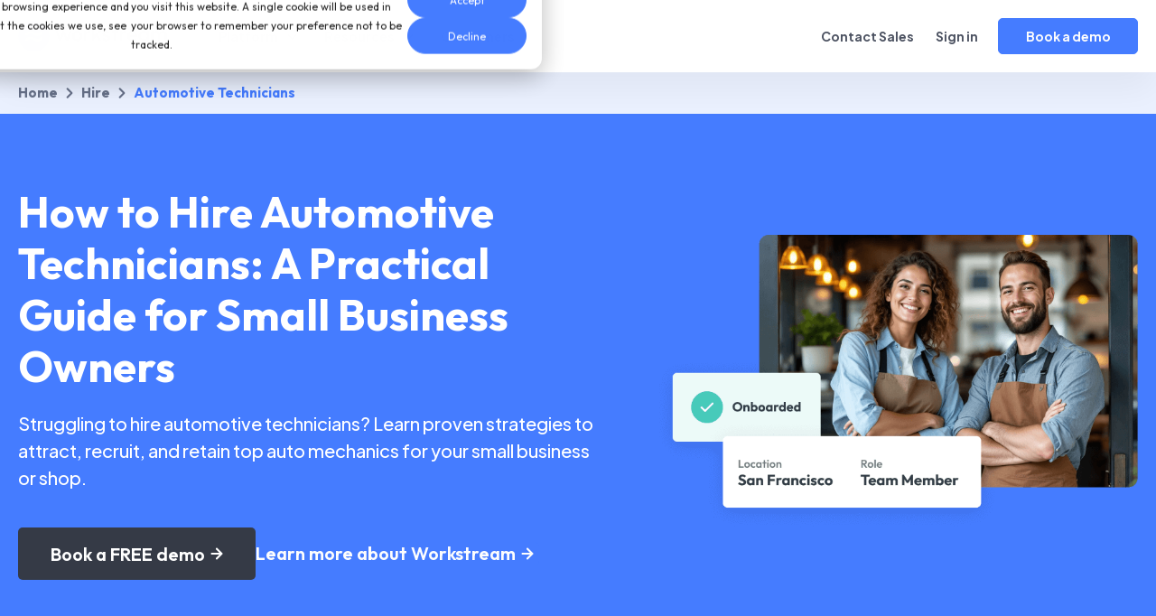

--- FILE ---
content_type: text/html; charset=UTF-8
request_url: https://www.workstream.us/hire/service-automotive-technician.html
body_size: 32394
content:
<!doctype html><html lang="en"><head>
    <meta charset="utf-8">
    <title>How to Hire Automotive Technicians: A Practical Guide</title>
    <link rel="shortcut icon" href="https://www.workstream.us/hubfs/logomark.svg">
    <meta name="description" content="Hire automotive technicians with ease. Discover how to find car repair workers, recruit car technicians, and build a reliable automotive service staff.">

    <link rel="preconnect" href="https://fonts.googleapis.com">
    <link rel="preconnect" href="https://fonts.gstatic.com" crossorigin>
    <link href="https://fonts.googleapis.com/css2?family=Outfit:wght@100..900&amp;family=Plus+Jakarta+Sans:wght@200..800&amp;display=swap" rel="stylesheet">
    
    <link href="https://cdn.jsdelivr.net/npm/glightbox/dist/css/glightbox.min.css" rel="stylesheet">
    <link href="https://cdnjs.cloudflare.com/ajax/libs/Swiper/11.0.5/swiper-bundle.min.css" rel="stylesheet">
    

    
    <link href="https://www.workstream.us/hubfs/hub_generated/template_assets/1/182336488854/1768296735093/template_main.min.css" rel="stylesheet">
    <noscript><link rel="preload" href="https://www.workstream.us/hubfs/hub_generated/template_assets/1/182336488854/1768296735093/template_main.min.css"></noscript>


    
    

    
    
    <link href="https://www.workstream.us/hubfs/hub_generated/template_assets/1/182336488863/1768296736298/template_theme-overrides.min.css" rel="stylesheet">
    <noscript><link rel="preload" href="https://www.workstream.us/hubfs/hub_generated/template_assets/1/182336488863/1768296736298/template_theme-overrides.min.css"></noscript>

    
    <meta name="viewport" content="width=device-width, initial-scale=1">

    
    <meta property="og:description" content="Hire automotive technicians with ease. Discover how to find car repair workers, recruit car technicians, and build a reliable automotive service staff.">
    <meta property="og:title" content="How to Hire Automotive Technicians: A Practical Guide">
    <meta name="twitter:description" content="Hire automotive technicians with ease. Discover how to find car repair workers, recruit car technicians, and build a reliable automotive service staff.">
    <meta name="twitter:title" content="How to Hire Automotive Technicians: A Practical Guide">

    

    

    <style>
a.cta_button{-moz-box-sizing:content-box !important;-webkit-box-sizing:content-box !important;box-sizing:content-box !important;vertical-align:middle}.hs-breadcrumb-menu{list-style-type:none;margin:0px 0px 0px 0px;padding:0px 0px 0px 0px}.hs-breadcrumb-menu-item{float:left;padding:10px 0px 10px 10px}.hs-breadcrumb-menu-divider:before{content:'›';padding-left:10px}.hs-featured-image-link{border:0}.hs-featured-image{float:right;margin:0 0 20px 20px;max-width:50%}@media (max-width: 568px){.hs-featured-image{float:none;margin:0;width:100%;max-width:100%}}.hs-screen-reader-text{clip:rect(1px, 1px, 1px, 1px);height:1px;overflow:hidden;position:absolute !important;width:1px}
</style>


    <style>
      @font-face {
        font-family: 'Recoleta';
        src: url('https://www.workstream.us/hubfs/Workstream-2024/fonts/Recoleta-Regular.woff2') format('woff2'),
          url('https://www.workstream.us/hubfs/Workstream-2024/fonts/Recoleta-Regular.woff') format('woff'),
          url('https://www.workstream.us/hubfs/Workstream-2024/fonts/Recoleta-Regular.ttf') format('truetype');
        font-weight: 400;
        font-style: normal;
        font-display: swap;
      }
      @font-face {
        font-family: 'Apercu';
        src: url('https://www.workstream.us/hubfs/Workstream-2024/fonts/Apercu-Bold.woff2') format('woff2'),
          url('https://www.workstream.us/hubfs/Workstream-2024/fonts/Apercu-Bold.woff') format('woff'),
          url('https://www.workstream.us/hubfs/Workstream-2024/fonts/Apercu-Bold.ttf') format('truetype');
        font-weight: 700;
        font-style: normal;
        font-display: swap;
      }
      @font-face {
        font-family: 'Caecilia LT Pro';
        src: url('https://www.workstream.us/hubfs/Workstream-2024/fonts/CaeciliaLTPro-75Bold.woff2') format('woff2'),
          url('https://www.workstream.us/hubfs/Workstream-2024/fonts/CaeciliaLTPro-75Bold.woff') format('woff'),
          url('https://www.workstream.us/hubfs/Workstream-2024/fonts/CaeciliaLTPro-75Bold.ttf') format('truetype');
        font-weight: 700;
        font-style: normal;
        font-display: swap;
      }
      @font-face {
        font-family: 'Caecilia LT Pro';
        src: url('https://www.workstream.us/hubfs/Workstream-2024/fonts/CaeciliaLTPro-85Heavy.woff2') format('woff2'),
          url('https://www.workstream.us/hubfs/Workstream-2024/fonts/CaeciliaLTPro-85Heavy.woff') format('woff'),
          url('https://www.workstream.us/hubfs/Workstream-2024/fonts/CaeciliaLTPro-85Heavy.ttf') format('truetype');
        font-weight: 900;
        font-style: normal;
        font-display: swap;
      }
      @font-face {
        font-family: 'Gilroy';
        src: url('https://www.workstream.us/hubfs/Workstream-2024/fonts/Gilroy-Black.woff2') format('woff2'),
          url('https://www.workstream.us/hubfs/Workstream-2024/fonts/Gilroy-Black.woff') format('woff'),
          url('https://www.workstream.us/hubfs/Workstream-2024/fonts/Gilroy-Black.ttf') format('truetype');
        font-weight: 900;
        font-style: normal;
        font-display: swap;
      }
      @font-face {
        font-family: 'Gilroy';
        src: url('https://www.workstream.us/hubfs/Workstream-2024/fonts/Gilroy-Regular.woff2') format('woff2'),
          url('https://www.workstream.us/hubfs/Workstream-2024/fonts/Gilroy-Regular.woff') format('woff'),
          url('https://www.workstream.us/hubfs/Workstream-2024/fonts/Gilroy-Regular.ttf') format('truetype');
        font-weight: normal;
        font-style: normal;
        font-display: swap;
      }
      @font-face {
        font-family: 'Gilroy';
        src: url('https://www.workstream.us/hubfs/Workstream-2024/fonts/Gilroy-SemiBold.woff2') format('woff2'),
          url('https://www.workstream.us/hubfs/Workstream-2024/fonts/Gilroy-SemiBold.woff') format('woff'),
          url('https://www.workstream.us/hubfs/Workstream-2024/fonts/Gilroy-SemiBold.ttf') format('truetype');
        font-weight: 600;
        font-style: normal;
        font-display: swap;
      }
      @font-face {
        font-family: 'Gilroy';
        src: url('https://www.workstream.us/hubfs/Workstream-2024/fonts/Gilroy-Bold.woff2') format('woff2'),
          url('https://www.workstream.us/hubfs/Workstream-2024/fonts/Gilroy-Bold.woff') format('woff'),
          url('https://www.workstream.us/hubfs/Workstream-2024/fonts/Gilroy-Bold.ttf') format('truetype');
        font-weight: bold;
        font-style: normal;
        font-display: swap;
      }
      @font-face {
        font-family: 'Gilroy';
        src: url('https://www.workstream.us/hubfs/Workstream-2024/fonts/Gilroy-Light.woff2') format('woff2'),
          url('https://www.workstream.us/hubfs/Workstream-2024/fonts/Gilroy-Light.woff') format('woff'),
          url('https://www.workstream.us/hubfs/Workstream-2024/fonts/Gilroy-Light.ttf') format('truetype');
        font-weight: 300;
        font-style: normal;
        font-display: swap;
      }
      @font-face {
        font-family: 'Gilroy';
        src: url('https://www.workstream.us/hubfs/Workstream-2024/fonts/Gilroy-ExtraBold.woff2') format('woff2'),
          url('https://www.workstream.us/hubfs/Workstream-2024/fonts/Gilroy-ExtraBold.woff') format('woff'),
          url('https://www.workstream.us/hubfs/Workstream-2024/fonts/Gilroy-ExtraBold.ttf') format('truetype');
        font-weight: bold;
        font-style: normal;
        font-display: swap;
      }
      @font-face {
        font-family: 'Gilroy';
        src: url('https://www.workstream.us/hubfs/Workstream-2024/fonts/Gilroy-Medium.woff2') format('woff2'),
          url('https://www.workstream.us/hubfs/Workstream-2024/fonts/Gilroy-Medium.woff') format('woff'),
          url('https://www.workstream.us/hubfs/Workstream-2024/fonts/Gilroy-Medium.ttf') format('truetype');
        font-weight: 500;
        font-style: normal;
        font-display: swap;
      }
      @font-face {
        font-family: 'Cream Wish';
        src: url('https://www.workstream.us/hubfs/Workstream-2024/fonts/CreamWish.eot');
        src: url('https://www.workstream.us/hubfs/Workstream-2024/fonts/CreamWish.eot?#iefix') format('embedded-opentype'),
          url('https://www.workstream.us/hubfs/Workstream-2024/fonts/CreamWish.woff2') format('woff2'),
          url('https://www.workstream.us/hubfs/Workstream-2024/fonts/CreamWish.woff') format('woff'),
          url('https://www.workstream.us/hubfs/Workstream-2024/fonts/CreamWish.ttf') format('truetype');
        font-weight: normal;
        font-style: normal;
        font-display: swap;
      }
      @font-face {
        font-family: 'Motiraw Alt';
        src: url('https://www.workstream.us/hubfs/Workstream-2024/fonts/Motiraw-Bold.woff2') format('woff2'),
          url('https://www.workstream.us/hubfs/Workstream-2024/fonts/Motiraw-Bold.woff') format('woff'),
          url('https://www.workstream.us/hubfs/Workstream-2024/fonts/Motiraw-Bold.ttf') format('truetype');
        font-weight: 700;
        font-style: normal;
        font-display: swap;
      }
    </style>
    
<link rel="stylesheet" href="https://www.workstream.us/hubfs/hub_generated/module_assets/1/182528534675/1749706751980/module_Global_Header.min.css">

<style>
  #hs_cos_wrapper_module_173277239365229 .header-cta_item.button a {
  font-size:14px;
  font-weight:700;
  line-height:140%;
  font-family:Plus Jakarta Sans;
  border:1px solid #457cff;
}

#hs_cos_wrapper_module_173277239365229 .header-cta_item.button a span { display:none; }

#hs_cos_wrapper_module_173277239365229 .header-cta_item.button a:hover { transform:translateY(-2px); }

#hs_cos_wrapper_module_173277239365229 header.new_header_23 { background-color:rgba(255,255,255,1.0); }

#hs_cos_wrapper_module_173277239365229 header.megamenu .hs-menu-wrapper.hs-menu-flow-horizontal>ul li.hs-item-has-children>a:after { background-image:url(https://www.workstream.us/hubfs/drop-down-icon.svg); }

#hs_cos_wrapper_module_173277239365229 .header_mm_product .product_heading_items.heading__list_6:before,
#hs_cos_wrapper_module_173277239365229 .header_mm_product .product_list_boxes.list_boxes_6 .product_overview_box:before,
#hs_cos_wrapper_module_173277239365229 .header_mm_product .product_list_boxes.list_boxes_6 .h6.back_to:after {
  -webkit-text-fill-color:transparent;
  background:linear-gradient(90deg,#7B80B7 0%,#D88C9A 100%);
  -webkit-background-clip:text;
}

#hs_cos_wrapper_module_173277239365229 .header_mm_product .product_heading_items.heading__list_6.active,
#hs_cos_wrapper_module_173277239365229 .header_mm_product .product_heading_items.heading__list_6:hover,
#hs_cos_wrapper_module_173277239365229 .header_mm_product .product_list_boxes.list_boxes_6 .product_overview_box,
#hs_cos_wrapper_module_173277239365229 .header_mm_product .product_list_boxes.list_boxes_6 .h6.back_to { background:linear-gradient(90deg,rgba(123,128,183,0.05) 0%,rgba(216,140,154,0.05) 100%); }

#hs_cos_wrapper_module_173277239365229 header.megamenu .header_mm_solution,
#hs_cos_wrapper_module_173277239365229 header.megamenu .header_mm_resrc {}

#hs_cos_wrapper_module_173277239365229 .header_mm_blogs { border-left:1px solid rgba(221,221,221,1.0); }

#hs_cos_wrapper_module_173277239365229 .header_mm_resrc .header_mm_blogs {
  padding-left:10px;
  border-left:0 !important;
}

#hs_cos_wrapper_module_173277239365229 .header_mm_head,
#hs_cos_wrapper_module_173277239365229 .header_sol_in_head { border-bottom:1px solid rgba(221,221,221,1.0); }

#hs_cos_wrapper_module_173277239365229 .header_mm_summary { border:1px solid #EEEEEE; }

#hs_cos_wrapper_module_173277239365229 .header_mm_bottom {
  background-color:rgba(235,241,255,1.0);
  border-bottom-right-radius:10px;
  border-bottom-left-radius:10px;
}

#hs_cos_wrapper_module_173277239365229 .productItem.row1-1-1 .productItemInr:hover { background-color:rgba(69,124,255,0.05); }

#hs_cos_wrapper_module_173277239365229 .productItem.row1-1-1 .productItemInr svg path { fill:rgba(69,124,255,1.0); }

#hs_cos_wrapper_module_173277239365229 .productItem.row2-1-1 .productItemInr:hover { background-color:rgba(69,124,255,0.05); }

#hs_cos_wrapper_module_173277239365229 .productItem.row2-1-1 .productItemInr svg path { fill:rgba(69,124,255,1.0); }

#hs_cos_wrapper_module_173277239365229 .productItem.row3-1-1 .productItemInr:hover { background-color:rgba(69,124,255,0.05); }

#hs_cos_wrapper_module_173277239365229 .productItem.row3-1-1 .productItemInr svg path { fill:rgba(69,124,255,1.0); }

#hs_cos_wrapper_module_173277239365229 .productItem.row4-1-1 .productItemInr:hover { background-color:rgba(69,124,255,0.05); }

#hs_cos_wrapper_module_173277239365229 .productItem.row4-1-1 .productItemInr svg path { fill:rgba(69,124,255,1.0); }

#hs_cos_wrapper_module_173277239365229 .productItem.row5-1-1 .productItemInr:hover { background-color:rgba(69,124,255,0.05); }

#hs_cos_wrapper_module_173277239365229 .productItem.row5-1-1 .productItemInr svg path { fill:rgba(69,124,255,1.0); }

#hs_cos_wrapper_module_173277239365229 .productItem.row1-2-1 .productItemInr:hover { background-color:rgba(123,128,183,0.08); }

#hs_cos_wrapper_module_173277239365229 .productItem.row1-2-1 .productItemInr svg path { fill:rgba(123,128,183,1.0); }

#hs_cos_wrapper_module_173277239365229 .productItem.row2-2-1 .productItemInr:hover { background-color:rgba(123,128,183,0.08); }

#hs_cos_wrapper_module_173277239365229 .productItem.row2-2-1 .productItemInr svg path { fill:rgba(123,128,183,1.0); }

#hs_cos_wrapper_module_173277239365229 .productItem.row3-2-1 .productItemInr:hover { background-color:rgba(123,128,183,0.08); }

#hs_cos_wrapper_module_173277239365229 .productItem.row3-2-1 .productItemInr svg path { fill:rgba(123,128,183,1.0); }

#hs_cos_wrapper_module_173277239365229 .productItem.row1-1-2 .productItemInr:hover { background-color:rgba(247,185,80,0.06); }

#hs_cos_wrapper_module_173277239365229 .productItem.row1-1-2 .productItemInr svg path { fill:rgba(247,185,80,1.0); }

#hs_cos_wrapper_module_173277239365229 .productItem.row2-1-2 .productItemInr:hover { background-color:rgba(247,185,80,0.06); }

#hs_cos_wrapper_module_173277239365229 .productItem.row2-1-2 .productItemInr svg path { fill:rgba(247,185,80,1.0); }

#hs_cos_wrapper_module_173277239365229 .productItem.row3-1-2 .productItemInr:hover { background-color:rgba(247,185,80,0.06); }

#hs_cos_wrapper_module_173277239365229 .productItem.row3-1-2 .productItemInr svg path { fill:rgba(247,185,80,1.0); }

#hs_cos_wrapper_module_173277239365229 .productItem.row4-1-2 .productItemInr:hover { background-color:rgba(247,185,80,0.06); }

#hs_cos_wrapper_module_173277239365229 .productItem.row4-1-2 .productItemInr svg path { fill:rgba(247,185,80,1.0); }

#hs_cos_wrapper_module_173277239365229 .productItem.row5-1-2 .productItemInr:hover { background-color:rgba(247,185,80,0.06); }

#hs_cos_wrapper_module_173277239365229 .productItem.row5-1-2 .productItemInr svg path { fill:rgba(247,185,80,1.0); }

#hs_cos_wrapper_module_173277239365229 .productItem.row1-2-2 .productItemInr:hover { background-color:rgba(216,140,154,0.06); }

#hs_cos_wrapper_module_173277239365229 .productItem.row1-2-2 .productItemInr svg path { fill:rgba(216,140,154,1.0); }

#hs_cos_wrapper_module_173277239365229 .productItem.row2-2-2 .productItemInr:hover { background-color:rgba(216,140,154,0.06); }

#hs_cos_wrapper_module_173277239365229 .productItem.row2-2-2 .productItemInr svg path { fill:rgba(216,140,154,1.0); }

#hs_cos_wrapper_module_173277239365229 .productItem.row3-2-2 .productItemInr:hover { background-color:rgba(216,140,154,0.06); }

#hs_cos_wrapper_module_173277239365229 .productItem.row3-2-2 .productItemInr svg path { fill:rgba(216,140,154,1.0); }

#hs_cos_wrapper_module_173277239365229 .productItem.row1-1-3 .productItemInr:hover { background-color:rgba(70,201,185,0.05); }

#hs_cos_wrapper_module_173277239365229 .productItem.row1-1-3 .productItemInr svg path { fill:rgba(70,201,185,1.0); }

#hs_cos_wrapper_module_173277239365229 .productItem.row2-1-3 .productItemInr:hover { background-color:rgba(70,201,185,0.05); }

#hs_cos_wrapper_module_173277239365229 .productItem.row2-1-3 .productItemInr svg path { fill:rgba(70,201,185,1.0); }

#hs_cos_wrapper_module_173277239365229 .productItem.row3-1-3 .productItemInr:hover { background-color:rgba(70,201,185,0.05); }

#hs_cos_wrapper_module_173277239365229 .productItem.row3-1-3 .productItemInr svg path { fill:rgba(70,201,185,1.0); }

#hs_cos_wrapper_module_173277239365229 .productItem.row4-1-3 .productItemInr:hover { background-color:rgba(70,201,185,0.05); }

#hs_cos_wrapper_module_173277239365229 .productItem.row4-1-3 .productItemInr svg path { fill:rgba(70,201,185,1.0); }

#hs_cos_wrapper_module_173277239365229 .productItem.row5-1-3 .productItemInr:hover { background-color:rgba(70,201,185,0.05); }

#hs_cos_wrapper_module_173277239365229 .productItem.row5-1-3 .productItemInr svg path { fill:rgba(70,201,185,1.0); }

#hs_cos_wrapper_module_173277239365229 .productItem.row6-1-3 .productItemInr:hover { background-color:rgba(70,201,185,0.05); }

#hs_cos_wrapper_module_173277239365229 .productItem.row6-1-3 .productItemInr svg path { fill:rgba(70,201,185,1.0); }

#hs_cos_wrapper_module_173277239365229 .header_mm_platform.mega-bg {
  padding:30px 0;
  background-color:#ffffff;
  border-radius:0 0 10px 10px;
}

#hs_cos_wrapper_module_173277239365229 .platRowInr {
  display:flex;
  flex-wrap:wrap;
}

#hs_cos_wrapper_module_173277239365229 .ls_plateform {
  width:270px;
  padding-right:20px;
}

#hs_cos_wrapper_module_173277239365229 .rs_platform {
  width:calc(100% - 270px);
  padding-left:20px;
  border-left:1px solid #DDDDDD;
}

#hs_cos_wrapper_module_173277239365229 .plateForm_title {
  padding:0 10px 10px;
  border-bottom:1px solid #DDDDDD;
  margin-bottom:10px;
  font-family:Plus Jakarta Sans;
  font-size:11px;
  font-weight:800;
  line-height:1.4;
  letter-spacing:3px;
  text-align:left;
  text-transform:uppercase;
}

#hs_cos_wrapper_module_173277239365229 .plat_card_inr,
#hs_cos_wrapper_module_173277239365229 .productItemInr {
  padding:13px 10px;
  border-radius:5px;
  position:relative;
  display:flex;
  flex-wrap:nowrap;
  align-items:center;
  transition:all ease .3s;
}

#hs_cos_wrapper_module_173277239365229 .plat_card_inr>a,
#hs_cos_wrapper_module_173277239365229 .productItemInr>a {
  position:absolute;
  left:0;
  width:100%;
  top:0;
  height:100%;
  border-radius:5px;
}

#hs_cos_wrapper_module_173277239365229 .ls_plat_icon,
#hs_cos_wrapper_module_173277239365229 .productIcon { width:25px; }

#hs_cos_wrapper_module_173277239365229 .plat_arrow,
#hs_cos_wrapper_module_173277239365229 .product_Arrow {
  width:24px;
  height:24px;
  display:flex;
  flex-wrap:wrap;
  align-items:center;
  justify-content:center;
  opacity:0;
  visibility:hidden;
  transition:all ease .3s;
}

#hs_cos_wrapper_module_173277239365229 .plat_menuText {
  width:calc(100% - 49px);
  padding-left:20px;
  padding-right:10px;
  font-family:Plus Jakarta Sans;
  font-size:15px;
  font-weight:700;
  line-height:1.4;
  text-align:left;
}

#hs_cos_wrapper_module_173277239365229 .plat_card_inr:hover .plat_arrow {
  opacity:1;
  visibility:visible;
}

#hs_cos_wrapper_module_173277239365229 .plat_card_inr:hover { background-color:#F6F8FF; }

#hs_cos_wrapper_module_173277239365229 .productBox,
#hs_cos_wrapper_module_173277239365229 .platForm_items { padding-top:10px; }

#hs_cos_wrapper_module_173277239365229 .productBoxInr {
  display:flex;
  flex-wrap:wrap;
  margin:0 -10px;
}

#hs_cos_wrapper_module_173277239365229 .productColumn {
  width:33.33%;
  padding:0 10px;
}

#hs_cos_wrapper_module_173277239365229 .product_link {
  width:calc(100% - 49px);
  padding:0 9px;
}

#hs_cos_wrapper_module_173277239365229 .productItemInr:hover .product_Arrow {
  opacity:1;
  visibility:visible;
}

#hs_cos_wrapper_module_173277239365229 .product_link {
  font-family:Plus Jakarta Sans;
  font-size:13px;
  font-weight:700;
  line-height:1.4;
  text-align:left;
  color:#464D5D;
}

#hs_cos_wrapper_module_173277239365229 .productItem:first-child .productItemInr .product_link { font-size:15px; }

#hs_cos_wrapper_module_173277239365229 .header_mm_platform.mega-bg .content-wrapper {
  margin:0 auto;
  max-width:1280px;
  padding:0 20px;
  border-radius:0;
  background-image:none;
}

#hs_cos_wrapper_module_173277239365229 .plat_card_inr>a,
#hs_cos_wrapper_module_173277239365229 .productItemInr>a {
  max-width:100%;
  padding:0;
}

#hs_cos_wrapper_module_173277239365229 .arrow-one ul>li>a,
#hs_cos_wrapper_module_173277239365229 .arrow-one>a {
  position:relative;
  padding-right:20px !important;
}

#hs_cos_wrapper_module_173277239365229 .arrow-one ul>li>a:before,
#hs_cos_wrapper_module_173277239365229 .arrow-one>a:before {
  border-left:2px solid #457cff;
  border-top:2px solid #457cff;
  content:"";
  height:7px;
  right:0;
  position:absolute;
  top:50%;
  transform:translate(-50%,-40%) rotate(135deg);
  transition:all .3s ease-in-out;
  width:7px;
}

#hs_cos_wrapper_module_173277239365229 .arrow-one ul>li>a:hover:before,
#hs_cos_wrapper_module_173277239365229 .arrow-one>a:hover:before { transform:translate(-0,-40%) rotate(135deg); }

#hs_cos_wrapper_module_173277239365229 .product_link { text-transform:capitalize; }

#hs_cos_wrapper_module_173277239365229 .new_header_23 .child-trigger { display:none; }

#hs_cos_wrapper_module_173277239365229 .light_logo { display:none; }

#hs_cos_wrapper_module_173277239365229 .product_link span {
  background-color:#F7B950;
  padding:3px 8px;
  display:inline-block;
  vertical-align:middle;
  text-align:center;
  border-radius:8px;
  color:#353A46;
  font-size:10px;
  margin-left:5px;
  font-weight:800;
  text-transform:uppercase;
  font-family:"Outfit",sans-serif;
}

#hs_cos_wrapper_module_173277239365229 .product_link {
  display:flex;
  flex-wrap:nowrap;
  align-items:center;
}

@media (min-width:1025px) {
  #hs_cos_wrapper_module_173277239365229 .productRow+.productRow { margin-top:20px; }

  #hs_cos_wrapper_module_173277239365229 header.new_header_23.transparent-header.transparent-header_active:not(.Fixed) { background-color:transparent; }

  #hs_cos_wrapper_module_173277239365229 .header_fixed_manage.no-height { min-height:max-content !important; }

  #hs_cos_wrapper_module_173277239365229 header.new_header_23.transparent-header.transparent-header_active:not(.Fixed) .new_header_main { box-shadow:none; }

  #hs_cos_wrapper_module_173277239365229 header.new_header_23.transparent-header.transparent-header_active:not(.Fixed) .main_navigation .custom-menu-primary>.hs_cos_wrapper>.hs-menu-wrapper>ul>li.hs-menu-item>a,
  #hs_cos_wrapper_module_173277239365229 header.new_header_23.transparent-header.transparent-header_active:not(.Fixed) .contact_nd_sign_link .cs_port_link>a {
    color:#fff;
    text-shadow:none;
  }

  #hs_cos_wrapper_module_173277239365229 header.new_header_23.transparent-header.transparent-header_active:not(.Fixed).megamenu .hs-menu-wrapper.hs-menu-flow-horizontal>ul li.hs-item-has-children>a:after { background-image:url("data:image/svg+xml,%3Csvg xmlns='http://www.w3.org/2000/svg' width='11' height='6' viewBox='0 0 11 6' fill='none'%3E%3Cpath fill-rule='evenodd' clip-rule='evenodd' d='M10.2071 1.70711C10.5976 1.31658 10.5976 0.68342 10.2071 0.29289C9.81658 -0.09763 9.18342 -0.0976301 8.79289 0.29289L5.5 3.58578L2.20711 0.29289C1.81658 -0.0976304 1.18342 -0.0976304 0.792891 0.29289C0.402401 0.68342 0.402401 1.31658 0.79289 1.70711L4.79289 5.70711C5.18342 6.09763 5.81658 6.09763 6.20711 5.70711L10.2071 1.70711Z' fill='%23fff'/%3E%3C/svg%3E"); }

  #hs_cos_wrapper_module_173277239365229 header.new_header_23.transparent-header.transparent-header_active:not(.Fixed) .main_navigation .custom-menu-primary>.hs_cos_wrapper>.hs-menu-wrapper>ul>li.hs-menu-item.active-branch>a,
  #hs_cos_wrapper_module_173277239365229 header.new_header_23.transparent-header.transparent-header_active:not(.Fixed) .main_navigation .custom-menu-primary>.hs_cos_wrapper>.hs-menu-wrapper>ul>li.hs-menu-item:hover>a { color:#fff; }

  #hs_cos_wrapper_module_173277239365229 header.new_header_23.transparent-header.transparent-header_active:not(.Fixed) .header-cta_item.button a {
    background-color:#EBF1FF;
    color:#457CFF;
    border-color:#EBF1FF;
  }

  #hs_cos_wrapper_module_173277239365229 header.new_header_23.transparent-header.transparent-header_active:not(.Fixed) .logo_sec.white_logo .light_logo { display:block; }

  #hs_cos_wrapper_module_173277239365229 header.new_header_23.transparent-header.transparent-header_active:not(.Fixed) .logo_sec.white_logo .dark_logo { display:none; }

  #hs_cos_wrapper_module_173277239365229 header.new_header_23.transparent_navigation_dark:not(.Fixed) { background-color:transparent; }

  #hs_cos_wrapper_module_173277239365229 header.new_header_23.transparent_navigation_dark:not(.Fixed) .new_header_main { box-shadow:none; }

  #hs_cos_wrapper_module_173277239365229 header.new_header_23.transparent_navigation_dark:not(.Fixed):hover { background-color:#fff; }

  #hs_cos_wrapper_module_173277239365229 header.new_header_23.transparent_navigation_dark:not(.Fixed):hover .new_header_main { box-shadow:0 20px 40px 0 #0000000d; }
}

@media (max-width:1024px) {
  #hs_cos_wrapper_module_173277239365229 .new_header_23 .header_mm_product.mega-bg,
  #hs_cos_wrapper_module_173277239365229 .mobile_menu.header_mm_product { background-color:rgba(249,249,249,1.0); }

  #hs_cos_wrapper_module_173277239365229 .new_header_22 {
    background-color:rgba(255,255,255,1);
    -webkit-box-shadow:0 0 50px 0 rgb(69 124 255/20%);
    box-shadow:0 0 50px 0 rgb(69 124 255/20%);
  }

  #hs_cos_wrapper_module_173277239365229 .header_mm_resrc .header_mm_blogs { border-right:0 !important; }

  #hs_cos_wrapper_module_173277239365229 .logo_sec,
  #hs_cos_wrapper_module_173277239365229 header .new_header_fix .logo_sec {
    max-width:165px;
    transform:none;
  }

  #hs_cos_wrapper_module_173277239365229 header.megamenu .new_header_fix { padding:22px 0px; }

  #hs_cos_wrapper_module_173277239365229 header .main_navigation { margin:0; }

  #hs_cos_wrapper_module_173277239365229 .new_header_23 .mobile-trigger i { top:-8px; }

  #hs_cos_wrapper_module_173277239365229 .new_header_23 .mobile-trigger i:before { display:none; }

  #hs_cos_wrapper_module_173277239365229 .new_header_23 .mobile-trigger {
    padding:0;
    top:30px;
  }

  #hs_cos_wrapper_module_173277239365229 .mobile-open.new_header_23 .mobile-trigger i {
    background-color:#464d5d;
    transform:rotate(45deg);
  }

  #hs_cos_wrapper_module_173277239365229 .mobile-open.new_header_23 .mobile-trigger i:after { transform:rotate(90deg); }

  #hs_cos_wrapper_module_173277239365229 .new_header_23 .child-trigger i,
  #hs_cos_wrapper_module_173277239365229 .new_header_23 .child-trigger i:after { display:none; }

  #hs_cos_wrapper_module_173277239365229 header .main_navigation .custom-menu-primary ul li.hs-menu-item>a,
  #hs_cos_wrapper_module_173277239365229 header.new_header_23 .contact_nd_sign_link .cs_port_link>a {
    display:inline-flex;
    position:relative;
    font-size:17px !important;
    line-height:1.47;
    width:auto;
  }

  #hs_cos_wrapper_module_173277239365229 header.megamenu .hs-menu-wrapper.hs-menu-flow-horizontal>ul li.hs-item-has-children>a {
    padding-right:21px;
    margin:0;
  }

  #hs_cos_wrapper_module_173277239365229 header .main_navigation .custom-menu-primary ul li.hs-menu-item>a,
  #hs_cos_wrapper_module_173277239365229 header.new_header_23 .contact_nd_sign_link .cs_port_link>a { margin:0; }

  #hs_cos_wrapper_module_173277239365229 header.megamenu .hs-menu-wrapper.hs-menu-flow-horizontal>ul li.hs-item-has-children:hover>a:after { transform:none; }

  #hs_cos_wrapper_module_173277239365229 header .main_nav_menu .hs-menu-wrapper.active-branch.flyouts.hs-menu-flow-horizontal>ul,
  #hs_cos_wrapper_module_173277239365229 header .new_header_fix,
  #hs_cos_wrapper_module_173277239365229 header .new_header_fix .main_navigation .main_nav_fix {
    margin:0;
    padding:20px 0;
  }

  #hs_cos_wrapper_module_173277239365229 header .main_navigation .hs-menu-wrapper.hs-menu-flow-horizontal>ul li.hs-menu-depth-1 {
    padding:30px 0;
    margin:0;
    border-bottom:1px solid #DDDDDD;
  }

  #hs_cos_wrapper_module_173277239365229 .new_header_23 .custom-menu-primary .hs-menu-wrapper.hs-menu-flow-horizontal>ul li.hs-menu-item.hs-item-has-children ul.hs-menu-children-wrapper {
    visibility:visible !important;
    opacity:1 !important;
    transition:none;
    -webkit-transition:none;
  }

  #hs_cos_wrapper_module_173277239365229 header.new_header_23 .contact_nd_sign_link .cs_port_link {
    margin:0;
    padding:30px 0;
    border-bottom:1px solid #ddd;
  }

  #hs_cos_wrapper_module_173277239365229 .cs_port_link.link_port_2 {
    position:fixed;
    bottom:20px;
    left:20px;
    width:calc(50% - 30px);
    z-index:999;
    padding:0 !important;
    border:none !important;
  }

  #hs_cos_wrapper_module_173277239365229 header.new_header_23 .contact_nd_sign_link .cs_port_link.link_port_2 a {
    padding:12px !important;
    min-height:50px;
    background-color:#EBF1FF;
    color:#457CFF;
    width:100%;
    display:block;
    border-radius:5px;
    font-size:18px !important;
    font-weight:700;
    line-height:1.38;
    text-align:center;
  }

  #hs_cos_wrapper_module_173277239365229 header.new_header_23 .contact_nd_sign_link .header-cta_itemheader,
  #hs_cos_wrapper_module_173277239365229 .new_header_23 .contact_nd_sign_link .header-cta_item a.cta_button { min-height:50px; }

  #hs_cos_wrapper_module_173277239365229 .new_header_23 .child-trigger {
    top:30px;
    display:block;
  }

  #hs_cos_wrapper_module_173277239365229 header.new_header_23 .contact_nd_sign_link .header-cta_itemheader,
  #hs_cos_wrapper_module_173277239365229 .new_header_23 .contact_nd_sign_link .header-cta_item a.cta_button {
    margin:0 !important;
    display:block;
    width:100%;
    box-sizing:border-box !important;
  }

  #hs_cos_wrapper_module_173277239365229 .new_header_23 .contact_nd_sign_link .header-cta_item a.cta_button { text-align:center; }

  #hs_cos_wrapper_module_173277239365229 header.new_header_23 .contact_nd_sign_link .header-cta_item {
    margin:0;
    width:calc(50% - 30px);
    position:fixed;
    right:20px;
    bottom:20px;
  }

  #hs_cos_wrapper_module_173277239365229 header.new_header_23 .contact_nd_sign_link .header-cta_item .hs-cta-node {
    max-width:100% !important;
    display:block;
  }

  #hs_cos_wrapper_module_173277239365229 .hs-menu-wrapper .hs-cta-node,
  #hs_cos_wrapper_module_173277239365229 .hs-menu-wrapper .hs-cta-wrapper,
  #hs_cos_wrapper_module_173277239365229 .hs-menu-wrapper .hs_cos_wrapper_type_cta,
  #hs_cos_wrapper_module_173277239365229 .hs-menu-wrapper a.cta_button {
    width:100%;
    display:block;
  }

  #hs_cos_wrapper_module_173277239365229 .contact_nd_sign_link {
    display:flex;
    flex-wrap:wrap;
  }

  #hs_cos_wrapper_module_173277239365229 .cs_port_link.link_port_1 { width:100%; }

  #hs_cos_wrapper_module_173277239365229 .new_header_23 .custom-menu-primary .hs-menu-wrapper.hs-menu-flow-horizontal>ul li.hs-menu-item.hs-item-has-children ul.hs-menu-children-wrapper>li { height:0; }

  #hs_cos_wrapper_module_173277239365229 header .new_header_fix .main_navigation .main_nav_fix { padding:0; }

  #hs_cos_wrapper_module_173277239365229 .new_header_main { height:100%; }

  #hs_cos_wrapper_module_173277239365229 .header_mm_platform.mega-bg {
    padding:0;
    background-color:#F1F5FF;
    margin-top:30px;
    border-top:1px solid #DDDDDD;
    border-radius:0;
  }

  #hs_cos_wrapper_module_173277239365229 .ls_plateform {
    width:100%;
    padding:10px 0;
  }

  #hs_cos_wrapper_module_173277239365229 .rs_platform {
    width:100%;
    padding:20px 0;
    border:none;
  }

  #hs_cos_wrapper_module_173277239365229 .productColumn {
    width:100%;
    padding:0;
  }

  #hs_cos_wrapper_module_173277239365229 .productBoxInr { margin:0; }

  #hs_cos_wrapper_module_173277239365229 .ls_platformInr .plateForm_title { display:none; }

  #hs_cos_wrapper_module_173277239365229 .productBox { padding:0; }

  #hs_cos_wrapper_module_173277239365229 header.new_header_23.megamenu.mobile-open { height:100%; }

  #hs_cos_wrapper_module_173277239365229 li.hs-item-has-children.child-open>a:after { transform:translateY(0) rotate(180deg) !important; }

  #hs_cos_wrapper_module_173277239365229 .header_mm_resrc.mega-bg {
    border:none;
    margin-top:30px;
    border-top:1px solid #DDD;
    padding-top:10px;
  }

  #hs_cos_wrapper_module_173277239365229 .header_mm_resrc.mega-bg .content-wrapper {
    padding:10px 20px;
    background:#F1F5FF;
  }

  #hs_cos_wrapper_module_173277239365229 .header_mm_resrc.mega-bg .header_mm_menu { border:none; }

  #hs_cos_wrapper_module_173277239365229 .header_sol_inner .menu-column__header { display:none; }

  #hs_cos_wrapper_module_173277239365229 .header_mm_resrc.mega-bg .header_mm_menu { padding:0; }

  #hs_cos_wrapper_module_173277239365229 .header_mm_resrc.mega-bg .header_mm_menu .header_solution_nav.arrow-one ul {
    margin:0;
    padding:0;
  }

  #hs_cos_wrapper_module_173277239365229 .header_solution_nav .hs_cos_wrapper>.hs-menu-wrapper>ul { padding:0 !important; }

  #hs_cos_wrapper_module_173277239365229 .header_solution_nav .hs_cos_wrapper>.hs-menu-wrapper>ul>li {
    padding:14px 10px !important;
    border:none !important;
  }

  #hs_cos_wrapper_module_173277239365229 header .main_navigation .header_solution_nav .hs_cos_wrapper>.hs-menu-wrapper>ul>li>a {
    font-family:Plus Jakarta Sans;
    font-size:15px !important;
    font-weight:700;
    line-height:21px;
    text-align:left;
  }

  #hs_cos_wrapper_module_173277239365229 .header_mm_resrc.mega-bg .header_sol_inner { margin:0; }

  #hs_cos_wrapper_module_173277239365229 header .main_navigation .header_solution_nav .hs_cos_wrapper>.hs-menu-wrapper>ul>li>a:after { display:none; }

  #hs_cos_wrapper_module_173277239365229 .header_mmb_inner { display:none; }

  #hs_cos_wrapper_module_173277239365229 .header_mm_blogs { display:none; }

  #hs_cos_wrapper_module_173277239365229 .header_mm_bottom { display:none; }

  #hs_cos_wrapper_module_173277239365229 .cs_port_link.link_port_2 {
    position:static;
    width:100%;
  }

  #hs_cos_wrapper_module_173277239365229 .mobileBtnWrapper {
    width:100% !important;
    display:flex;
    position:fixed;
    bottom:0;
    left:0;
    padding:20px;
    flex-wrap:nowrap;
    gap:20px;
    background-color:#fff;
    z-index:9999;
    transition:all ease .3s;
  }

  #hs_cos_wrapper_module_173277239365229 header.new_header_23 .contact_nd_sign_link .header-cta_item {
    position:static;
    width:100%;
  }

  #hs_cos_wrapper_module_173277239365229 .plat_menuText { padding-left:9px; }

  #hs_cos_wrapper_module_173277239365229 .productItem:not(:first-child) .productItemInr,
  #hs_cos_wrapper_module_173277239365229 .productItem .productItemInr { padding:10px; }
}

@media (max-width:767px) {
  #hs_cos_wrapper_module_173277239365229 .header_mm_menu { border-color:rgba(221,221,221,1.0); }
}

#hs_cos_wrapper_module_173277239365229 .new_header_22 {
  background-color:rgba(255,255,255,1);
  -webkit-box-shadow:0px 20px 40px rgb(0 0 0/5%);
  box-shadow:0px 20px 40px rgb(0 0 0/5%);
}

#hs_cos_wrapper_module_173277239365229 .new_header_22 .custom-menu-primary li.hs-menu-item.hs-item-has-children ul.hs-menu-children-wrapper { background-color:rgba(255,255,255,1); }

#hs_cos_wrapper_module_173277239365229 .new_header_22.sticky-head {
  background-color:rgba(255,255,255,1);
  -webkit-box-shadow:0px 20px 40px rgb(0 0 0/5%);
  box-shadow:0px 20px 40px rgb(0 0 0/5%);
}

#hs_cos_wrapper_module_173277239365229 header.new_header_23 .mdd_products_heading {
  grid-template-rows:1fr 1fr 1fr 1fr 1fr;
  grid-template-rows:repeat(1,1fr);
}
 </style> 

<style>
  #hs_cos_wrapper_module_174713516997633 .gbCta-sec { padding-top:40px; }

#hs_cos_wrapper_module_174713516997633 .gbCta-sec .content-wrapper {
  max-width:1280px;
  margin:0 auto;
  padding:0 20px;
}

#hs_cos_wrapper_module_174713516997633 .gbCta-tl h3 {
  font-family:Outfit;
  font-weight:700;
  font-size:28px;
  line-height:1.45;
  text-align:center;
  margin:0;
  color:rgba(69,124,255,1.0);
}

#hs_cos_wrapper_module_174713516997633 .gbCta-cn {
  font-family:Outfit;
  font-weight:500;
  font-size:17px;
  line-height:1.5;
  text-align:center;
  letter-spacing:0;
  padding-top:22px;
  color:rgba(35,39,47,1.0);
}

#hs_cos_wrapper_module_174713516997633 .gbCta-frm {
  margin:22px auto 0;
  max-width:680px;
  position:relative;
}

#hs_cos_wrapper_module_174713516997633 .gbCta-frm h3 { display:none; }

#hs_cos_wrapper_module_174713516997633 .gbCta-frm form input[type=email] {
  align-items:center;
  background-color:#fff;
  letter-spacing:0;
  border-radius:10px;
  box-shadow:0 10px 15px rgba(68,68,68,.05);
  display:flex;
  padding:18px 29px;
  position:relative;
  width:100%;
  border-color:#FFF;
  color:#464D5D;
  font-weight:500;
  line-height:1.56;
  font-size:16px;
  font-family:Outfit;
}

#hs_cos_wrapper_module_174713516997633 .gbCta-frm form input[type=submit] {
  padding:0;
  margin:0;
  font-size:0;
  letter-spacing:.4px;
  background-color:transparent;
  border:none;
  background-image:url("data:image/svg+xml,%3Csvg xmlns='http://www.w3.org/2000/svg' width='23' height='23' viewBox='0 0 23 23' fill='none'%3E%3Cpath d='M11.9365 6.17592C12.4606 5.72665 13.2498 5.78735 13.6991 6.31151L17.4491 10.6865C17.8503 11.1546 17.8503 11.8454 17.4491 12.3135L13.6991 16.6885C13.2498 17.2126 12.4606 17.2734 11.9365 16.8241C11.4123 16.3748 11.3517 15.5856 11.8009 15.0615L13.7822 12.75H6.5C5.80965 12.75 5.25 12.1904 5.25 11.5C5.25 10.8096 5.80965 10.25 6.5 10.25H13.7822L11.8009 7.93849C11.3517 7.41434 11.4123 6.62521 11.9365 6.17592Z' fill='%23353A46'/%3E%3Cpath fill-rule='evenodd' clip-rule='evenodd' d='M0.25 11.5C0.25 17.7132 5.2868 22.75 11.5 22.75C17.7132 22.75 22.75 17.7132 22.75 11.5C22.75 5.2868 17.7132 0.25 11.5 0.25C5.2868 0.25 0.25 5.2868 0.25 11.5ZM2.75 11.5C2.75 16.3325 6.66751 20.25 11.5 20.25C16.3325 20.25 20.25 16.3325 20.25 11.5C20.25 6.66751 16.3325 2.75 11.5 2.75C6.66751 2.75 2.75 6.66751 2.75 11.5Z' fill='%23353A46'/%3E%3C/svg%3E");
  background-position:50% 50%;
  background-repeat:no-repeat;
  color:transparent;
  width:24px;
  height:24px;
}

#hs_cos_wrapper_module_174713516997633 .gbCta-frm form .field { padding-bottom:0; }

#hs_cos_wrapper_module_174713516997633 .gbCta-frm .actions {
  position:absolute;
  right:30px;
  top:21px;
}

#hs_cos_wrapper_module_174713516997633 .gbCta-frm form input[type=submit]:hover { transform:none; }

#hs_cos_wrapper_module_174713516997633 .gbCta-frm form .hs-error-msg { color:#FFF; }

#hs_cos_wrapper_module_174713516997633 .gbCta-frm form .hs-error-msgs {
  font-size:14px;
  text-align:left;
  line-height:1.2;
}

#hs_cos_wrapper_module_174713516997633 .gbCta-frm .submitted-message {
  font-size:18px;
  font-weight:600;
  color:#FFF;
  text-align:center;
}

#hs_cos_wrapper_module_174713516997633 .gbCta-frm form ::placeholder {
  font-family:Outfit;
  font-weight:500;
  color:#464D5D;
}

#hs_cos_wrapper_module_174713516997633 .gbCta-inr {
  padding:60px 40px;
  border-radius:10px;
  overflow:hidden;
  background-color:rgba(235,241,255,100);
}

#hs_cos_wrapper_module_174713516997633 .gbCta-frm form .input { margin:0 !important; }

@media (max-width:1080px) {
  #hs_cos_wrapper_module_174713516997633 .gbCta-sec {}

  #hs_cos_wrapper_module_174713516997633 .gbCta-inr { padding:40px; }
}

@media (max-width:767px) {
  #hs_cos_wrapper_module_174713516997633 .gbCta-sec {}

  #hs_cos_wrapper_module_174713516997633 .gbCta-sec .content-wrapper {
    max-width:100%;
    margin:0;
    padding:0 20px;
  }

  #hs_cos_wrapper_module_174713516997633 .gbCta-inr { padding:40px 20px; }
}

</style>

 <style> #hs_cos_wrapper_module_174714048985754 .hire-sec {
  padding-top:150px;
  padding-bottom:150px;
  background-color:rgba(245,248,255,1.0);
}

#hs_cos_wrapper_module_174714048985754 .secTag {
  padding-bottom:20px;
  margin:0;
  color:rgba(131,168,255,1.0);
  font-family:'Outfit';
  font-size:13px;
  font-weight:800;
  line-height:1.4;
  text-transform:uppercase;
  letter-spacing:3px;
}

#hs_cos_wrapper_module_174714048985754 .secIntro { padding-bottom:40px; }

#hs_cos_wrapper_module_174714048985754 .scHeading h2 {
  color:rgba(53,58,70,1.0);
  margin:0;
}

#hs_cos_wrapper_module_174714048985754 .scContent {
  position:relative;
  z-index:2;
  padding-top:20px;
  text-align:center;
  color:rgba(70,77,93,1.0);
  max-width:930px;
  margin:0 auto;
  font-weight:500;
  letter-spacing:0.4px;
}

#hs_cos_wrapper_module_174714048985754 .hire-ls {
  width:55%;
  padding-right:30px;
}

#hs_cos_wrapper_module_174714048985754 .hire-rs { width:45%; }

#hs_cos_wrapper_module_174714048985754 .hire-bx-inn {
  padding:10px;
  border-radius:10px;
}

#hs_cos_wrapper_module_174714048985754 .hire-icon {
  width:60px;
  height:60px;
  display:flex;
  align-items:center;
  justify-content:center;
  flex-wrap:nowrap;
  border-radius:50%;
}

#hs_cos_wrapper_module_174714048985754 .hire-bx-rs {
  width:calc(100% - 60px);
  padding-left:20px;
}

#hs_cos_wrapper_module_174714048985754 .hire-bx+.hire-bx { padding-top:20px; }

#hs_cos_wrapper_module_174714048985754 .hire-title h5 {
  font-weight:700;
  line-height:1.4;
  margin:0;
}

#hs_cos_wrapper_module_174714048985754 .hire-content {
  font-size:17px;
  font-weight:500;
  line-height:1.5;
}

@media (max-width:1080px) {
  #hs_cos_wrapper_module_174714048985754 .hire-sec {
    padding-top:100px;
    padding-bottom:100px;
  }

  #hs_cos_wrapper_module_174714048985754 .hire-ls {
    width:50%;
    padding-right:20px;
  }

  #hs_cos_wrapper_module_174714048985754 .hire-rs { width:50%; }
}

@media (max-width:991px) {
  #hs_cos_wrapper_module_174714048985754 .hire-ls {
    width:100%;
    padding-right:0px;
  }

  #hs_cos_wrapper_module_174714048985754 .hire-rs {
    width:100%;
    padding-top:40px;
  }
}

@media (max-width:767px) {
  #hs_cos_wrapper_module_174714048985754 .hire-sec {
    padding-top:60px;
    padding-bottom:60px;
  }

  #hs_cos_wrapper_module_174714048985754 .hire-icon {
    width:55px;
    height:55px;
  }

  #hs_cos_wrapper_module_174714048985754 .hire-bx-rs {
    width:calc(100% - 55px);
    padding-left:15px;
  }
}
 </style> 

<style>
  #hs_cos_wrapper_module_174720128227026 .twCol-sec {
  padding-bottom:80px;
  overflow:hidden;
  background-color:rgba(245,248,255,1.0);
}

#hs_cos_wrapper_module_174720128227026 .twCol-tp {
  display:flex;
  flex-wrap:wrap;
  padding-bottom:20px;
}

#hs_cos_wrapper_module_174720128227026 .tp-title {
  width:30%;
  padding-right:40px;
}

#hs_cos_wrapper_module_174720128227026 .tp-cnt {
  width:70%;
  padding-left:40px;
}

#hs_cos_wrapper_module_174720128227026 .tp-title h2 {
  margin:0;
  font-size:36px;
  line-height:1.3;
  font-weight:700;
  color:rgba(70,77,93,1.0);
  font-family:"Outfit",sans-serif;
}

#hs_cos_wrapper_module_174720128227026 .tp-cnt,
#hs_cos_wrapper_module_174720128227026 .tp-cnt p,
#hs_cos_wrapper_module_174720128227026 .item-cnt,
#hs_cos_wrapper_module_174720128227026 .item-cnt p {
  font-size:17px;
  line-height:1.5;
  font-weight:500;
}

#hs_cos_wrapper_module_174720128227026 .tp-cnt p,
#hs_cos_wrapper_module_174720128227026 .item-cnt p { margin:0; }

#hs_cos_wrapper_module_174720128227026 .tp-cnt,
#hs_cos_wrapper_module_174720128227026 .tp-cnt p { color:rgba(70,77,93,1.0); }

#hs_cos_wrapper_module_174720128227026 .tp-cnt *+p,
#hs_cos_wrapper_module_174720128227026 .item-cnt *+p { margin-top:15px; }

#hs_cos_wrapper_module_174720128227026 .twCol-bt-in {
  display:flex;
  flex-wrap:wrap;
  margin:0 -40px;
}

#hs_cos_wrapper_module_174720128227026 .item-box {
  width:33.33%;
  padding:40px;
}

#hs_cos_wrapper_module_174720128227026 .item-title h3 {
  margin:0;
  font-size:28px;
  line-height:1.4;
  font-weight:700;
  color:rgba(70,77,93,1.0);
  font-family:"Outfit",sans-serif;
}

#hs_cos_wrapper_module_174720128227026 .item-cnt { padding-top:20px; }

#hs_cos_wrapper_module_174720128227026 .item-cnt,
#hs_cos_wrapper_module_174720128227026 .item-cnt p { color:rgba(70,77,93,1.0); }

@media (max-width:1230px) {
  #hs_cos_wrapper_module_174720128227026 .tp-title {
    width:35%;
    padding-right:20px;
  }

  #hs_cos_wrapper_module_174720128227026 .tp-cnt {
    width:65%;
    padding-left:20px;
  }
}

@media (max-width:991px) {
  #hs_cos_wrapper_module_174720128227026 .twCol-sec { padding-bottom:60px; }

  #hs_cos_wrapper_module_174720128227026 .tp-title {
    width:100%;
    padding-right:0;
  }

  #hs_cos_wrapper_module_174720128227026 .tp-cnt {
    width:100%;
    padding-left:0;
    padding-top:20px;
  }

  #hs_cos_wrapper_module_174720128227026 .twCol-bt-in { margin:0; }

  #hs_cos_wrapper_module_174720128227026 .item-box {
    width:100%;
    padding:0;
  }

  #hs_cos_wrapper_module_174720128227026 .item-box+.item-box { padding-top:40px; }

  #hs_cos_wrapper_module_174720128227026 .twCol-tp { padding-bottom:60px; }
}

@media (max-width:767px) {
  #hs_cos_wrapper_module_174720128227026 .twCol-sec { padding-bottom:60px; }

  #hs_cos_wrapper_module_174720128227026 .tp-title h2 {
    font-size:32px;
    line-height:1.3;
  }
}

</style>

 <style> #hs_cos_wrapper_module_174714283584174 .resources-sec {
  padding-top:100px;
  padding-bottom:75px;
  background:rgba(255,255,255,1.0);
}

#hs_cos_wrapper_module_174714283584174 .resource-subtitle h5 {
  font-family:Plus Jakarta Sans;
  color:rgba(160,162,178,1.0);
}

#hs_cos_wrapper_module_174714283584174 .resource-title h3 {
  line-height:1.3;
  font-size:36px;
  margin:0;
  color:rgba(70,77,93,1.0);
}

#hs_cos_wrapper_module_174714283584174 .resource-subtitle { text-align:center; }

#hs_cos_wrapper_module_174714283584174 .resource-title {
  text-align:center;
  margin:0 auto;
  padding-top:35px;
}

#hs_cos_wrapper_module_174714283584174 .resource-image {
  height:213px;
  width:100%;
  position:relative;
  overflow:hidden;
}

#hs_cos_wrapper_module_174714283584174 .backgroundImage {
  position:absolute;
  left:0;
  top:0;
  width:100%;
  height:100% !important;
  object-fit:cover;
}

#hs_cos_wrapper_module_174714283584174 .resource-btm-subtitle h5 {
  margin:0;
  font-size:13px;
  color:rgba(104,114,138,1.0);
  font-weight:800;
  letter-spacing:3px;
  line-height:1.51;
  font-family:Plus Jakarta Sans;
}

#hs_cos_wrapper_module_174714283584174 .resource-bx { padding:0 25px; }

#hs_cos_wrapper_module_174714283584174 .resource-box-inn {
  margin:0 -25px;
  row-gap:50px;
  padding-top:25px;
}

#hs_cos_wrapper_module_174714283584174 .res-main { margin-bottom:25px; }

#hs_cos_wrapper_module_174714283584174 .resource-bottom { padding:30px 0; }

#hs_cos_wrapper_module_174714283584174 .resource-btm.title h4 {
  margin:0;
  font-size:24px;
  font-family:Outfit;
  font-weight:700;
  line-height:1.4;
  color:rgba(70,77,93,1.0);
}

#hs_cos_wrapper_module_174714283584174 .resource-btm.title {
  max-width:380px;
  padding-top:10px;
}

#hs_cos_wrapper_module_174714283584174 .resource-btn { padding-top:50px; }

#hs_cos_wrapper_module_174714283584174 .resource-bx-inn {
  height:100%;
  background:rgba(255,255,255,1.0);
}

#hs_cos_wrapper_module_174714283584174 .resource-btn a {
  font-size:16px;
  font-weight:700;
  line-height:120%;
  display:inline-block;
  text-decoration:none;
  color:rgba(0,96,255,1.0);
}

#hs_cos_wrapper_module_174714283584174 .resource-btn a:hover { color:rgba(0,96,255,1.0); }

#hs_cos_wrapper_module_174714283584174 .resource-btn a>span {
  line-height:0;
  vertical-align:middle;
  padding-left:5px;
}

#hs_cos_wrapper_module_174714283584174 .resource-btn a>span svg {
  width:10px;
  height:10px;
  transition:all ease .3s;
}

#hs_cos_wrapper_module_174714283584174 .resource-btn a>span svg path {
  transition:all ease .3s;
  fill:rgba(0,96,255,1.0);
}

#hs_cos_wrapper_module_174714283584174 .resource-btn a:hover span svg { transform:translateX(5px); }

#hs_cos_wrapper_module_174714283584174 .resource-btn a:hover span svg path { fill:rgba(0,96,255,1.0); }

@media (max-width:1317px) {
  #hs_cos_wrapper_module_174714283584174 .resource-bx { padding:0 20px; }

  #hs_cos_wrapper_module_174714283584174 .resource-box-inn {
    margin:0 -20px;
    row-gap:40px;
  }
}

@media (max-width:1080px) {
  #hs_cos_wrapper_module_174714283584174 .resources-sec {
    padding-top:80px;
    padding-bottom:55px;
  }

  #hs_cos_wrapper_module_174714283584174 .resource-bottom { padding:25px 0; }

  #hs_cos_wrapper_module_174714283584174 .resource-title h3 { font-size:30px; }

  #hs_cos_wrapper_module_174714283584174 .resource-btm.title h4 { font-size:22px; }
}

@media (max-width:767px) {
  #hs_cos_wrapper_module_174714283584174 .resources-sec {
    padding-top:60px;
    padding-bottom:60px;
  }

  #hs_cos_wrapper_module_174714283584174 .res-main { margin-bottom:35px; }

  #hs_cos_wrapper_module_174714283584174 .resource-bx { padding:0; }

  #hs_cos_wrapper_module_174714283584174 .resource-box-inn {
    margin:0;
    padding:0;
    display:block;
  }

  #hs_cos_wrapper_module_174714283584174 .resource-bx+.resource-bx { padding-top:25px; }

  #hs_cos_wrapper_module_174714283584174 .resource-btm.title { max-width:100%; }

  #hs_cos_wrapper_module_174714283584174 .resource-btn { padding-top:20px; }

  #hs_cos_wrapper_module_174714283584174 .resource-image {
    padding-top:56%;
    height:auto;
  }

  #hs_cos_wrapper_module_174714283584174 .resource-bottom { padding:15px 0; }

  #hs_cos_wrapper_module_174714283584174 .resource-title h3 { font-size:25px; }

  #hs_cos_wrapper_module_174714283584174 .resource-btm.title h4 { font-size:20px; }
}
 
</style>


<style>
  #hs_cos_wrapper_module_174714186536668 .books-sec {
  padding-top:100px;
  padding-bottom:100px;
  background-color:rgba(69,124,255,1.0);
  position:relative;
  overflow:hidden;
}

#hs_cos_wrapper_module_174714186536668 .books-sec-inn {
  max-width:1240px;
  margin:0 auto;
  text-align:center;
  position:relative;
  z-index:1;
}

#hs_cos_wrapper_module_174714186536668 .books-title h2 {
  margin:0;
  font-size:36px;
  line-height:1.11;
  color:rgba(255,255,255,1.0);
}

#hs_cos_wrapper_module_174714186536668 .books-content {
  padding-top:20px;
  font-size:20px;
  line-height:1.5;
  letter-spacing:0.3;
  color:rgba(255,255,255,1.0);
  max-width:838px;
  margin:0 auto;
}

#hs_cos_wrapper_module_174714186536668 .books-btn { padding-top:30px; }

#hs_cos_wrapper_module_174714186536668 .books-btn a {
  font-size:18px;
  line-height:1.38;
  padding:13px 30px;
}

#hs_cos_wrapper_module_174714186536668 .books-btn a:hover { box-shadow:0 7px 14px rgba(50,50,93,.1),0 3px 6px rgba(0,0,0,.08); }

#hs_cos_wrapper_module_174714186536668 .books-bottom-ls-svg {
  position:absolute;
  top:0;
  left:122px;
}

#hs_cos_wrapper_module_174714186536668 .books-top-rs-svg {
  position:absolute;
  right:-44px;
  top:-190px;
}

#hs_cos_wrapper_module_174714186536668 .books-bottom-rs-svg {
  position:absolute;
  left:50%;
  bottom:0;
  line-height:0;
  height:auto;
  transform:translate(30%,30%);
}

#hs_cos_wrapper_module_174714186536668 .books-btn a * {
  font-size:16px;
  font-weight:700;
  line-height:1.75;
  letter-spacing:0.4px;
  font-family:'Plus Jakarta Sans';
}

#hs_cos_wrapper_module_174714186536668 .books-btn a * span { display:none; }

@media (max-width:1230px) {
  #hs_cos_wrapper_module_174714186536668 .books-top-rs-svg {
    position:absolute;
    right:-291px;
    top:-190px;
  }

  #hs_cos_wrapper_module_174714186536668 .books-bottom-ls-svg {
    position:absolute;
    top:-110px;
    left:-110px;
  }
}

@media (max-width:1080px) {
  #hs_cos_wrapper_module_174714186536668 .books-sec {
    padding-top:75px;
    padding-bottom:75px;
  }

  #hs_cos_wrapper_module_174714186536668 .books-title h2 { font-size:32px; }
}

@media (max-width:767px) {
  #hs_cos_wrapper_module_174714186536668 .books-sec {
    padding-top:50px;
    padding-bottom:50px;
  }

  #hs_cos_wrapper_module_174714186536668 .books-bottom-ls-svg { display:none; }

  #hs_cos_wrapper_module_174714186536668 .books-top-rs-svg {
    right:-291px;
    top:-190px;
  }

  #hs_cos_wrapper_module_174714186536668 .books-top-rs-svg { display:none; }

  #hs_cos_wrapper_module_174714186536668 .books-sec-inn { max-width:100%; }

  #hs_cos_wrapper_module_174714186536668 .books-btn { padding-top:33px; }

  #hs_cos_wrapper_module_174714186536668 .books-title h2 { font-size:30px; }
}

</style>


<style>
  #hs_cos_wrapper_module_17472068927232 .cateSection {
  padding:80px 0;
  background:#F5F8FF;
}

#hs_cos_wrapper_module_17472068927232 .row_heading h2 {
  font-family:Outfit;
  font-weight:700;
  font-size:28px;
  line-height:1.4;
  margin:0;
  color:#464D5D;
}

#hs_cos_wrapper_module_17472068927232 .row_heading { padding-bottom:37px; }

#hs_cos_wrapper_module_17472068927232 .row_list ul {
  column-count:3;
  margin:0;
  padding:0;
  list-style-type:none;
}

#hs_cos_wrapper_module_17472068927232 .row_list ul li+li { margin-top:10px; }

#hs_cos_wrapper_module_17472068927232 .row_list ul li { line-height:0; }

#hs_cos_wrapper_module_17472068927232 .row_list ul li a {
  display:inline-block;
  vertical-align:middle;
  font-family:Outfit;
  font-weight:700;
  font-size:17px;
  line-height:1.5;
  letter-spacing:0px;
  color:#457CFF;
  transition:all ease .3s;
}

#hs_cos_wrapper_module_17472068927232 .row_list ul li a:hover { color:#464D5D; }

#hs_cos_wrapper_module_17472068927232 .mainRow+.mainRow { margin-top:37px; }

@media (max-width:1080px) {
  #hs_cos_wrapper_module_17472068927232 .row_list ul { column-count:2; }

  #hs_cos_wrapper_module_17472068927232 .cateSection { padding:60px 0; }
}

@media (max-width:1080px) {
  #hs_cos_wrapper_module_17472068927232 .cateSection { padding:45px 0; }

  #hs_cos_wrapper_module_17472068927232 .row_list ul { column-count:1; }

  #hs_cos_wrapper_module_17472068927232 .row_heading { padding-bottom:25px; }
}

</style>


<style>
  .hire-breadcrumb { background: #EBF1FF; padding: 10px 0; }
  .hireBreadcrumbRow> ul { margin: 0; padding: 0; list-style: none; display: flex; flex-wrap: wrap; gap: 20px; }
  .hireBreadcrumbRow> ul li { line-height: 0; }
  .hireBreadcrumbRow> ul li { display: inline-flex; flex-wrap:nowrap; align-items: center; gap: 20px; }
  .hireBreadcrumbRow> ul li a { display: inline-block; font-family: Outfit; font-weight: 700; font-size: 15px; line-height: 1.5; letter-spacing: 0px; color: #68728A; transition: all ease .3s;}
  .hireBreadcrumbRow> ul li a:hover, .hireBreadcrumbRow> ul li:last-child a { color: #457CFF; }
  .hireBreadcrumbRow> ul li  span {line-height: 0;width: 26px;height: 26px;display: flex;flex-wrap: wrap;align-items: center;justify-content: center;}

  /*  Banner Css   */
  .hireBanner { padding: 80px 0; background: #457CFF; }
  .lsHire { width: 55%; padding-right: 31px; }
  .rsHire { width: 45%; padding-left: 20px; }
  .lsTitle {max-width: 580px;}
  .lsTitle h1 { font-family: Outfit; font-weight: 700; font-size: 48px; line-height: 1.2; letter-spacing: 0px; color: #FFF; margin: 0; }
  .hireImage { text-align: right; line-height: 0; }
  .lsContent { font-family: Plus Jakarta Sans; font-weight: 500; font-size: 20px; line-height: 1.5; color: #fff; padding-top: 20px; }
  .hireBtnRow { padding-top: 40px; gap: 40px; align-items: center; }
  .hire-btn.button.transparent a { padding: 0; }

  /*  content Box   */
  .hireContent { padding: 80px 0; }
  .contentRowInr { display: flex; flex-wrap: wrap; }
  .lsContents { width: 66.66666%; padding-right: 25px; }
  .rsContents { width: 33.33%; padding-left: 32px; }
  .post-sharing label { font-family: Outfit; font-weight: 700; font-size: 24px; line-height: 1.4; letter-spacing: 0px; color: #353A46; padding-bottom: 10px; display: block; }
  .post-sharing ul.sharing-icon { margin: 0; padding: 0; list-style-type: none; display: flex; flex-wrap: wrap; gap: 10px; }
  .post-sharing ul.sharing-icon li { line-height: 0; }
  .post-sharing ul.sharing-icon li a { display: flex; width: 62px; height: 62px; align-items: center; justify-content: center; }

  .contentItem h2, .contentItem h3, .contentItem h4, .contentItem h5, .contentItem h6 { margin: 0; }
  .contentItem * + h2, .contentItem * + h3, .contentItem * + h4, .contentItem * + h5, .contentItem * + h6 { margin-top: 30px; }
  .contentItem h2+p { margin-top: 30px; }
  .contentItem h3+p,.contentItem h4+p,.contentItem h5+p,.contentItem h6+p { margin-top: 10px; }
  .contentItem { max-width: 779px;font-family: Plus Jakarta Sans; font-weight: 500; font-size: 17px; line-height: 1.5; }
  .contentItem h2 { font-size: 36px; }
  .contentItem ul {margin: 30px 0;}  
  .contentItem a {font: inherit;}
  .contentItem ul li+li {margin-top: 10px;}



  @media(max-width:1230px){
    .rsContents {padding: 0;}
    .lsContents {padding-right: 20px;}
  }
  @media(max-width:1080px){
    /*  Banner Css   */
    .hireBanner { padding: 60px 0; }
    .lsTitle h1 { font-size: 44px;  }
    .lsHire { width: 50%;padding-right: 15px; }
    .rsHire { width: 50%;padding-left: 15px; }
    .hireBtnRow { gap: 20px; }
    .lsContent { font-size: 18px; }
    /*  content Box   */
    .lsContents { width: 100%; padding: 0; }
    .rsContents { width: 100%; }
    .contentItem h2 { font-size: 34px; }
    .contentItem h2+p { margin-top: 25px; }
    .contentItem { font-size: 16px; }
    .contentItem * + h2, .contentItem * + h3, .contentItem * + h4, .contentItem * + h5, .contentItem * + h6 { margin-top: 25px; }
    .contentRowInr { row-gap: 40px; }
    .post-sharing ul.sharing-icon li a { width: 44px; }


  }

  @media(max-width:767px){
    .hireBreadcrumbRow> ul li { gap: 12px; }
    .hireBreadcrumbRow> ul { gap: 12px; }
    /*  banner css    */
    .lsHire, .rsHire { width: 100%; padding: 0; }
    .hirebannerRow { row-gap: 35px; }
    .hireBanner { padding: 45px 0; }
    .lsHireInr { text-align: center; }
    .hireBtnRow { justify-content: center; padding-top: 25px; }
    .lsTitle h1 { font-size: 40px; }
    .hireImage { text-align: center; }
    /*  content Box   */
    .contentItem h2 { font-size: 30px; }
    .hireContent { padding: 45px 0; }
  }
</style>


<style>

  #hs_cos_wrapper_widget_1757566765735 .social-icon ul {
  margin:0;
  padding:0;
  list-style:none;
}

#hs_cos_wrapper_widget_1757566765735 .social-icon ul li svg { width:20px; }

#hs_cos_wrapper_widget_1757566765735 .footer-section {
  background-color:#262B38;
  padding-top:60px;
  padding-bottom:45px;
  overflow:hidden;
}

#hs_cos_wrapper_widget_1757566765735 .footer-fst-row {
  display:flex;
  flex-wrap:wrap;
  margin:0 -20px;
}

#hs_cos_wrapper_widget_1757566765735 .footer-column {
  width:25%;
  padding:40px 20px;
}

#hs_cos_wrapper_widget_1757566765735 .footer-title {
  font-family:"Outfit",sans-serif;
  font-size:11px;
  text-transform:uppercase;
  letter-spacing:3px;
  line-height:1.4;
  font-weight:600;
  color:#A0A2B2;
}

#hs_cos_wrapper_widget_1757566765735 .footer-menu { padding-top:35px; }

#hs_cos_wrapper_widget_1757566765735 .footer-menu .hs_cos_wrapper .hs-menu-wrapper ul {
  margin:0;
  padding:0;
  list-style:none;
  display:block;
}

#hs_cos_wrapper_widget_1757566765735 .footer-menu .hs_cos_wrapper .hs-menu-wrapper ul li a {
  font-size:14px;
  line-height:1.2;
  color:#FDFDFD;
  font-weight:500;
  transition:all ease 0.3s;
  font-family:"Outfit",sans-serif;
}

#hs_cos_wrapper_widget_1757566765735 .footer-menu .hs_cos_wrapper .hs-menu-wrapper ul li+li { padding-top:15px; }

#hs_cos_wrapper_widget_1757566765735 .footer-menu .hs_cos_wrapper .hs-menu-wrapper ul li a:hover { color:#457cff; }

#hs_cos_wrapper_widget_1757566765735 .footer-sec-row { padding-top:60px; }

#hs_cos_wrapper_widget_1757566765735 .sec-two-col {
  display:flex;
  flex-wrap:wrap;
}

#hs_cos_wrapper_widget_1757566765735 .sec-left,
#hs_cos_wrapper_widget_1757566765735 .sec-right { width:50%; }

#hs_cos_wrapper_widget_1757566765735 .logo-s {
  width:141px;
  line-height:0;
}

#hs_cos_wrapper_widget_1757566765735 .ftr-content {
  padding-top:20px;
  color:#FDFDFD;
  font-size:14px;
  line-height:1.4;
  font-family:"Outfit",sans-serif;
  max-width:580px;
  width:100%;
}

#hs_cos_wrapper_widget_1757566765735 .sec-right { text-align:right; }

#hs_cos_wrapper_widget_1757566765735 .connectt-title h6,
#hs_cos_wrapper_widget_1757566765735 .app-title h6 {
  color:#FDFDFD;
  font-size:14px;
  line-height:1.4;
  font-weight:600;
  margin-bottom:0;
}

#hs_cos_wrapper_widget_1757566765735 .social-icon ul,
#hs_cos_wrapper_widget_1757566765735 .app-list ul {
  margin:0;
  padding:0;
  list-style:none;
  display:flex;
  flex-wrap:wrap;
  justify-content:flex-end;
  column-gap:12.5px;
}

#hs_cos_wrapper_widget_1757566765735 .social-icon ul li a {
  background-color:#464D5D;
  width:40px;
  height:40px;
  display:flex;
  flex-wrap:nowrap;
  justify-content:center;
  align-items:center;
  border-radius:50%;
  transition:all ease 0.3s;
}

#hs_cos_wrapper_widget_1757566765735 .social-icon ul li a svg {
  width:16px;
  height:16px;
}

#hs_cos_wrapper_widget_1757566765735 .social-icon ul li a svg path {
  transition:all ease 0.3s;
  fill:#fff;
}

#hs_cos_wrapper_widget_1757566765735 .social-icon ul li a:hover svg path { fill:#fff; }

#hs_cos_wrapper_widget_1757566765735 .social-icon ul li a:hover { background-color:#457cff; }

#hs_cos_wrapper_widget_1757566765735 .social-icon { padding-top:10px; }

#hs_cos_wrapper_widget_1757566765735 .app-title { padding-top:20px; }

#hs_cos_wrapper_widget_1757566765735 .app-list { padding-top:10px; }

#hs_cos_wrapper_widget_1757566765735 .app-list ul { column-gap:20px; }

#hs_cos_wrapper_widget_1757566765735 .footer-thrd-row {
  padding-top:40px;
  margin-top:40px;
  border-top:1px solid #FDFDFD1A;
}

#hs_cos_wrapper_widget_1757566765735 .thd-two-col {
  display:flex;
  flex-wrap:wrap;
  justify-content:space-between;
  align-items:center;
}

#hs_cos_wrapper_widget_1757566765735 .copyright-s {
  color:#FDFDFD;
  font-size:14px;
  line-height:1.5;
  font-weight:500;
  font-family:"Outfit",sans-serif;
}

#hs_cos_wrapper_widget_1757566765735 .privacy-menu>ul {
  margin:0;
  padding:0;
  list-style:none;
}

#hs_cos_wrapper_widget_1757566765735 .privacy-menu ul {
  margin:0;
  padding:0;
  list-style:none;
  display:flex;
  flex-wrap:wrap;
  column-gap:50px;
}

#hs_cos_wrapper_widget_1757566765735 .privacy-menu ul>li>a {
  color:#FDFDFD;
  line-height:1.5;
  font-size:14px;
  font-weight:500;
  font-family:"Outfit",sans-serif;
  transition:all ease 0.3s;
}

#hs_cos_wrapper_widget_1757566765735 .privacy-menu ul>li>a:hover { color:#457cff; }

#hs_cos_wrapper_widget_1757566765735 .app-list ul li a {
  display:inline-block;
  vertical-align:middle;
  line-height:0;
}

#hs_cos_wrapper_widget_1757566765735 .social-icon ul li a span { line-height:0; }

@media (max-width:1080px) {
  #hs_cos_wrapper_widget_1757566765735 .footer-menu { padding-top:20px; }

  #hs_cos_wrapper_widget_1757566765735 .footer-column { padding:20px 15px; }

  #hs_cos_wrapper_widget_1757566765735 .footer-fst-row { margin:0 -15px; }

  #hs_cos_wrapper_widget_1757566765735 .footer-sec-row { padding-top:40px; }
}

@media (max-width:767px) {
  #hs_cos_wrapper_widget_1757566765735 .footer-column {
    width:50%;
    padding:15px;
  }

  #hs_cos_wrapper_widget_1757566765735 .footer-section {
    padding-top:35px;
    padding-bottom:35px;
  }

  #hs_cos_wrapper_widget_1757566765735 .sec-left,
  #hs_cos_wrapper_widget_1757566765735 .sec-right { width:100%; }

  #hs_cos_wrapper_widget_1757566765735 .sec-right {
    text-align:left;
    padding-top:20px;
  }

  #hs_cos_wrapper_widget_1757566765735 .social-icon ul,
  #hs_cos_wrapper_widget_1757566765735 .app-list ul { justify-content:flex-start; }

  #hs_cos_wrapper_widget_1757566765735 .footer-thrd-row {
    padding-top:30px;
    margin-top:30px;
  }

  #hs_cos_wrapper_widget_1757566765735 .thd-two-col { display:block; }

  #hs_cos_wrapper_widget_1757566765735 .privacy-menu { padding-top:20px; }
}


</style>

<!-- Editor Styles -->
<style id="hs_editor_style" type="text/css">
.dnd_area-row-0-max-width-section-centering > .row-fluid {
  max-width: 1280px !important;
  margin-left: auto !important;
  margin-right: auto !important;
}
.footer_dnd_area-row-0-force-full-width-section > .row-fluid {
  max-width: none !important;
}
/* HubSpot Styles (default) */
.dnd_area-row-0-padding {
  padding-top: 80px !important;
  padding-bottom: 80px !important;
  padding-left: 0px !important;
  padding-right: 0px !important;
}
.cell_17471978245482-padding {
  padding-left: 20px !important;
  padding-right: 20px !important;
}
.footer_dnd_area-row-0-padding {
  padding-top: 0px !important;
  padding-bottom: 0px !important;
  padding-left: 0px !important;
  padding-right: 0px !important;
}
.cell_17575667660752-padding {
  padding-top: 0px !important;
  padding-bottom: 0px !important;
  padding-left: 0px !important;
  padding-right: 0px !important;
}
/* HubSpot Styles (mobile) */
@media (max-width: 767px) {
  .dnd_area-row-0-padding {
    padding-top: 60px !important;
    padding-bottom: 60px !important;
    padding-left: 0px !important;
    padding-right: 0px !important;
  }
  .cell_17471978245482-padding {
    padding-left: 15px !important;
    padding-right: 15px !important;
  }
}
</style><style>
  @font-face {
    font-family: "Plus Jakarta Sans";
    font-weight: 400;
    font-style: normal;
    font-display: swap;
    src: url("/_hcms/googlefonts/Plus_Jakarta_Sans/regular.woff2") format("woff2"), url("/_hcms/googlefonts/Plus_Jakarta_Sans/regular.woff") format("woff");
  }
  @font-face {
    font-family: "Plus Jakarta Sans";
    font-weight: 700;
    font-style: normal;
    font-display: swap;
    src: url("/_hcms/googlefonts/Plus_Jakarta_Sans/700.woff2") format("woff2"), url("/_hcms/googlefonts/Plus_Jakarta_Sans/700.woff") format("woff");
  }
  @font-face {
    font-family: "Outfit";
    font-weight: 400;
    font-style: normal;
    font-display: swap;
    src: url("/_hcms/googlefonts/Outfit/regular.woff2") format("woff2"), url("/_hcms/googlefonts/Outfit/regular.woff") format("woff");
  }
  @font-face {
    font-family: "Outfit";
    font-weight: 700;
    font-style: normal;
    font-display: swap;
    src: url("/_hcms/googlefonts/Outfit/700.woff2") format("woff2"), url("/_hcms/googlefonts/Outfit/700.woff") format("woff");
  }
  @font-face {
    font-family: "Outfit";
    font-weight: 700;
    font-style: normal;
    font-display: swap;
    src: url("/_hcms/googlefonts/Outfit/700.woff2") format("woff2"), url("/_hcms/googlefonts/Outfit/700.woff") format("woff");
  }
</style>

    


    
<!--  Added by GoogleTagManager integration -->
<script nonce="4l5sHbiL6cEWv7Uz9xWgVQ==">
var _hsp = window._hsp = window._hsp || [];
window.dataLayer = window.dataLayer || [];
function gtag(){dataLayer.push(arguments);}

var useGoogleConsentModeV2 = true;
var waitForUpdateMillis = 1000;



var hsLoadGtm = function loadGtm() {
    if(window._hsGtmLoadOnce) {
      return;
    }

    if (useGoogleConsentModeV2) {

      gtag('set','developer_id.dZTQ1Zm',true);

      gtag('consent', 'default', {
      'ad_storage': 'denied',
      'analytics_storage': 'denied',
      'ad_user_data': 'denied',
      'ad_personalization': 'denied',
      'wait_for_update': waitForUpdateMillis
      });

      _hsp.push(['useGoogleConsentModeV2'])
    }

    (function(w,d,s,l,i){w[l]=w[l]||[];w[l].push({'gtm.start':
    new Date().getTime(),event:'gtm.js'});var f=d.getElementsByTagName(s)[0],
    j=d.createElement(s),dl=l!='dataLayer'?'&l='+l:'';j.async=true;j.src=
    'https://www.googletagmanager.com/gtm.js?id='+i+dl;f.parentNode.insertBefore(j,f);
    })(window,document,'script','dataLayer','GTM-TFJD4XSG');

    window._hsGtmLoadOnce = true;
};

_hsp.push(['addPrivacyConsentListener', function(consent){
  if(consent.allowed || (consent.categories && consent.categories.analytics)){
    hsLoadGtm();
  }
}]);

</script>

<!-- /Added by GoogleTagManager integration -->

    <link rel="canonical" href="https://www.workstream.us/hire/service-automotive-technician.html">

<!-- Clarity Vu + 8/15/24-->
<script type="text/javascript" nonce="4l5sHbiL6cEWv7Uz9xWgVQ==">
    (function(c,l,a,r,i,t,y){
        c[a]=c[a]||function(){(c[a].q=c[a].q||[]).push(arguments)};
        t=l.createElement(r);t.async=1;t.src="https://www.clarity.ms/tag/"+i;
        y=l.getElementsByTagName(r)[0];y.parentNode.insertBefore(t,y);
    })(window, document, "clarity", "script", "nfifv584rh");
</script>
<!-- Adding UID for form submission to GA4 (Desirene 05/16/25) start -->
<script type="text/javascript" nonce="4l5sHbiL6cEWv7Uz9xWgVQ==">
  function generateUniqueId() {
  const timestamp = Date.now().toString(36); // Convert timestamp to base36 for shorter string
  const randomString = Math.random().toString(36).substring(2, 9); // Random string, removing "0."
  const uniqueId = timestamp + randomString;
  return uniqueId;
}
</script>
<!--END-->

<!-- added by Desirene to generate UID that connects to GA4 -->
<script nonce="4l5sHbiL6cEWv7Uz9xWgVQ==">
  // Function to generate a unique ID
  function generateUniqueId() {
    const timestamp = Date.now().toString(36);
    const randomString = Math.random().toString(36).substring(2, 9);
    const uniqueId = timestamp + randomString;
    return uniqueId;
  }

  // Function to populate the hidden form field
  function populateUniqueId() {
    const uniqueId = generateUniqueId();
    // Find the hidden form field (replace "your_hidden_field_id" with the actual ID)
    const hiddenField = document.querySelector('input[name="unique_identifier"]');

    if (hiddenField) {
      hiddenField.value = uniqueId;
    } else {
      console.error('Hidden field not found. Ensure the ID is correct. Retrying in 3 seconds');
      setTimeout(() => {
        populateUniqueId()
      }, 3000);
    }

    // Push the unique ID to the dataLayer for GTM (if GTM is installed)
    if (window.dataLayer) {
      window.dataLayer.push({
        'event': 'generateUniqueId', // Custom event name
        'unique_identifier': uniqueId
      });
    }
  }

  // Execute the function when the page loads
  window.addEventListener('load', populateUniqueId);
</script>
<!-- end-->

<!-- Meta Pixel Code -->
<script nonce="4l5sHbiL6cEWv7Uz9xWgVQ==">
  !function(f,b,e,v,n,t,s)
  {if(f.fbq)return;n=f.fbq=function(){n.callMethod?
  n.callMethod.apply(n,arguments):n.queue.push(arguments)};
  if(!f._fbq)f._fbq=n;n.push=n;n.loaded=!0;n.version='2.0';
  n.queue=[];t=b.createElement(e);t.async=!0;
  t.src=v;s=b.getElementsByTagName(e)[0];
  s.parentNode.insertBefore(t,s)}(window, document,'script',
  'https://connect.facebook.net/en_US/fbevents.js');
  fbq('init', '395330474421690'); // Replace with your Pixel ID
  fbq('track', 'PageView');
</script>
<noscript>
  &lt;img  height="1" width="1" style="display:none" src="https://www.facebook.com/tr?id=395330474421690&amp;amp;ev=PageView&amp;amp;noscript=1"&gt;
</noscript>
<!-- End Meta Pixel Code -->

<!-- Google Tag Manager -->
<script nonce="4l5sHbiL6cEWv7Uz9xWgVQ==">(function(w,d,s,l,i){w[l]=w[l]||[];w[l].push({'gtm.start':
new Date().getTime(),event:'gtm.js'});var f=d.getElementsByTagName(s)[0],
j=d.createElement(s),dl=l!='dataLayer'?'&l='+l:'';j.async=true;j.src=
'https://www.googletagmanager.com/gtm.js?id='+i+dl;f.parentNode.insertBefore(j,f);
})(window,document,'script','dataLayer','GTM-TFJD4XSG');</script>
<!-- End Google Tag Manager -->

<meta property="og:url" content="https://www.workstream.us/hire/service-automotive-technician.html">
<meta name="twitter:card" content="summary">
<meta http-equiv="content-language" content="en">





<style>
.cateSection li {text-transform: capitalize;}
</style>
    
  <meta name="generator" content="HubSpot"></head>
  <body>
<!--  Added by GoogleTagManager integration -->
<noscript><iframe src="https://www.googletagmanager.com/ns.html?id=GTM-TFJD4XSG" height="0" width="0" style="display:none;visibility:hidden"></iframe></noscript>

<!-- /Added by GoogleTagManager integration -->

    <div class="body-wrapper   hs-content-id-190117695018 hs-site-page page ">
      
      
      
      
      <div data-global-resource-path="Workstream Theme 2025/templates/partials/header.html"><header>
<div id="hs_cos_wrapper_module_173277239365229" class="hs_cos_wrapper hs_cos_wrapper_widget hs_cos_wrapper_type_module" style="" data-hs-cos-general-type="widget" data-hs-cos-type="module">
















<header class="new_header_23 megamenu    ">
  <div class="new_header_main">
    <div class="content-wrapper">
      <div class="new_header_fix">   
        <div class="logo_sec ">
          <div class="dark_logo">
            <span id="hs_cos_wrapper_module_173277239365229_" class="hs_cos_wrapper hs_cos_wrapper_widget hs_cos_wrapper_type_logo" style="" data-hs-cos-general-type="widget" data-hs-cos-type="logo"><a href="//www.workstream.us/" id="hs-link-module_173277239365229_" style="border-width:0px;border:0px;"><img src="https://www.workstream.us/hubfs/default.svg" class="hs-image-widget " height="36" style="height: auto;width:165px;border-width:0px;border:0px;" width="165" alt="Workstream Logo" title="Workstream Logo"></a></span>

            
          </div>
          <div class="light_logo">
            

            <span id="hs_cos_wrapper_module_173277239365229_" class="hs_cos_wrapper hs_cos_wrapper_widget hs_cos_wrapper_type_logo" style="" data-hs-cos-general-type="widget" data-hs-cos-type="logo"><a href="//www.workstream.us/" id="hs-link-module_173277239365229_" style="border-width:0px;border:0px;"><img src="https://www.workstream.us/hubfs/Workstream-2024/Images/dark%2Bwhite%20text.svg" class="hs-image-widget " height="30" style="height: auto;width:142px;border-width:0px;border:0px;" width="142" alt="dark+white text" title="dark+white text" loading="lazy"></a></span>
          </div>


        </div>
        <div class="main_navigation">
          <div class="main_nav_fix">
            <div class="main_nav_menu custom-menu-primary">
              <span id="hs_cos_wrapper_module_173277239365229_" class="hs_cos_wrapper hs_cos_wrapper_widget hs_cos_wrapper_type_menu" style="" data-hs-cos-general-type="widget" data-hs-cos-type="menu"><div id="hs_menu_wrapper_module_173277239365229_" class="hs-menu-wrapper active-branch flyouts hs-menu-flow-horizontal" role="navigation" data-sitemap-name="default" data-menu-id="178829370705" aria-label="Navigation Menu">
 <ul role="menu">
  <li class="hs-menu-item hs-menu-depth-1 hs-item-has-children" role="none"><a href="javascript:;" aria-haspopup="true" aria-expanded="false" role="menuitem">Platform</a>
   <ul role="menu" class="hs-menu-children-wrapper">
    <li class="hs-menu-item hs-menu-depth-2" role="none"><a href="javascript:;" role="menuitem"></a></li>
   </ul></li>
  <li class="hs-menu-item hs-menu-depth-1 hs-item-has-children" role="none"><a href="javascript:;" aria-haspopup="true" aria-expanded="false" role="menuitem">Resources</a>
   <ul role="menu" class="hs-menu-children-wrapper">
    <li class="hs-menu-item hs-menu-depth-2" role="none"><a href="javascript:;" role="menuitem"></a></li>
   </ul></li>
  <li class="hs-menu-item hs-menu-depth-1" role="none"><a href="https://www.workstream.us/customers" role="menuitem">Customers</a></li>
 </ul>
</div></span>
            </div>  
            <div class="main_nav_cta">
              <div class="contact_nd_sign_link">
                
                <div class="cs_port_link link_port_1">
                  
                  
                  <a href="https://www.workstream.us/contact-workstream">
                    Contact Sales
                  </a>
                </div>
                
                <div class="cs_port_link link_port_2">
                  
                  
                  <a href="https://hr.workstream.us/">
                    Sign in
                  </a>
                </div>
                
                <div class="header-cta_item button">
                  <span id="hs_cos_wrapper_module_173277239365229_" class="hs_cos_wrapper hs_cos_wrapper_widget hs_cos_wrapper_type_cta" style="" data-hs-cos-general-type="widget" data-hs-cos-type="cta"><!--HubSpot Call-to-Action Code --><span class="hs-cta-wrapper" id="hs-cta-wrapper-c33f4dde-0126-4364-ba2b-2ecd7f96045f"><span class="hs-cta-node hs-cta-c33f4dde-0126-4364-ba2b-2ecd7f96045f" id="hs-cta-c33f4dde-0126-4364-ba2b-2ecd7f96045f"><!--[if lte IE 8]><div id="hs-cta-ie-element"></div><![endif]--><a href="https://cta-redirect.hubspot.com/cta/redirect/4625906/c33f4dde-0126-4364-ba2b-2ecd7f96045f" target="_blank" rel="noopener"><img class="hs-cta-img" id="hs-cta-img-c33f4dde-0126-4364-ba2b-2ecd7f96045f" style="border-width:0px;" src="https://no-cache.hubspot.com/cta/default/4625906/c33f4dde-0126-4364-ba2b-2ecd7f96045f.png" alt="Book a demo"></a></span><script charset="utf-8" src="/hs/cta/cta/current.js" nonce="4l5sHbiL6cEWv7Uz9xWgVQ=="></script><script type="text/javascript" nonce="4l5sHbiL6cEWv7Uz9xWgVQ=="> hbspt.cta._relativeUrls=true;hbspt.cta.load(4625906, 'c33f4dde-0126-4364-ba2b-2ecd7f96045f', {"useNewLoader":"true","region":"na1"}); </script></span><!-- end HubSpot Call-to-Action Code --></span>
                </div>
              </div>
            </div>
          </div>
        </div>
      </div>
    </div> 
  </div> 
</header>  
<div class="header_fixed_manage "></div>  
<div class="header_mega_menu">
  <div class="header_mm_platform mega-bg">
    <div class="content-wrapper">
      <div class="platform_headerInr">
        <div class="platRow">
          <div class="platRowInr">
            <div class="ls_plateform">
              <div class="ls_platformInr">
                
                <div class="plateForm_title">
                  Platform
                </div>
                
                <div class="platForm_items">
                  
                  <div class="plat_card">
                    <div class="plat_card_inr">
                      
                      
                      <a href="https://www.workstream.us/platform"></a>
                      <div class="ls_plat_icon">
                        
                        
                        
                        
                        
                        
                        <img src="https://www.workstream.us/hubfs/Plateform.svg" alt="Platform" loading="lazy" width="25" height="26" style="max-width: 100%; height: auto;">
                        
                      </div>
                      
                      <div class="plat_menuText">
                        Platform Overview
                      </div>
                      
                      <div class="plat_arrow">
                        <svg xmlns="http://www.w3.org/2000/svg" width="12" height="12" viewbox="0 0 12 12" fill="none">
                          <path d="M5.29091 0.290975C5.19719 0.383939 5.12279 0.494538 5.07202 0.616398C5.02126 0.738257 4.99512 0.868963 4.99512 1.00097C4.99512 1.13299 5.02126 1.26369 5.07202 1.38555C5.12279 1.50741 5.19719 1.61801 5.29092 1.71097L8.59092 5.00097L1.00092 5.00097C0.735699 5.00097 0.481345 5.10633 0.293809 5.29387C0.106272 5.4814 0.000915253 5.73576 0.000915265 6.00097C0.000915276 6.26619 0.106272 6.52054 0.293809 6.70808C0.481345 6.89562 0.735699 7.00097 1.00092 7.00097L8.59092 7.00097L5.29092 10.291C5.10261 10.4793 4.99682 10.7347 4.99682 11.001C4.99682 11.2673 5.10261 11.5227 5.29092 11.711C5.47922 11.8993 5.73461 12.0051 6.00092 12.0051C6.26722 12.0051 6.52261 11.8993 6.71092 11.711L11.7109 6.71097C11.802 6.61587 11.8733 6.50373 11.9209 6.38097C11.9738 6.26127 12.0011 6.13184 12.0011 6.00097C12.0011 5.8701 11.9738 5.74067 11.9209 5.62097C11.8733 5.49822 11.802 5.38608 11.7109 5.29097L6.71092 0.290975C6.61795 0.197247 6.50735 0.122851 6.38549 0.0720822C6.26363 0.0213134 6.13293 -0.00482395 6.00092 -0.00482395C5.8689 -0.00482394 5.7382 0.0213134 5.61634 0.0720823C5.49448 0.122851 5.38388 0.197247 5.29091 0.290975Z" fill="#457CFF" />
                        </svg>
                      </div>
                    </div>
                  </div>
                  
                  <div class="plat_card">
                    <div class="plat_card_inr">
                      
                      
                      <a href="https://www.workstream.us/product/ai"></a>
                      <div class="ls_plat_icon">
                        
                        
                        
                        
                        
                        
                        <img src="https://www.workstream.us/hs-fs/hubfs/ai%20icon.png?width=26&amp;height=26&amp;name=ai%20icon.png" alt="ai icon" loading="lazy" width="26" height="26" style="max-width: 100%; height: auto;" srcset="https://www.workstream.us/hs-fs/hubfs/ai%20icon.png?width=13&amp;height=13&amp;name=ai%20icon.png 13w, https://www.workstream.us/hs-fs/hubfs/ai%20icon.png?width=26&amp;height=26&amp;name=ai%20icon.png 26w, https://www.workstream.us/hs-fs/hubfs/ai%20icon.png?width=39&amp;height=39&amp;name=ai%20icon.png 39w, https://www.workstream.us/hs-fs/hubfs/ai%20icon.png?width=52&amp;height=52&amp;name=ai%20icon.png 52w, https://www.workstream.us/hs-fs/hubfs/ai%20icon.png?width=65&amp;height=65&amp;name=ai%20icon.png 65w, https://www.workstream.us/hs-fs/hubfs/ai%20icon.png?width=78&amp;height=78&amp;name=ai%20icon.png 78w" sizes="(max-width: 26px) 100vw, 26px">
                        
                      </div>
                      
                      <div class="plat_menuText">
                        AI
                      </div>
                      
                      <div class="plat_arrow">
                        <svg xmlns="http://www.w3.org/2000/svg" width="12" height="12" viewbox="0 0 12 12" fill="none">
                          <path d="M5.29091 0.290975C5.19719 0.383939 5.12279 0.494538 5.07202 0.616398C5.02126 0.738257 4.99512 0.868963 4.99512 1.00097C4.99512 1.13299 5.02126 1.26369 5.07202 1.38555C5.12279 1.50741 5.19719 1.61801 5.29092 1.71097L8.59092 5.00097L1.00092 5.00097C0.735699 5.00097 0.481345 5.10633 0.293809 5.29387C0.106272 5.4814 0.000915253 5.73576 0.000915265 6.00097C0.000915276 6.26619 0.106272 6.52054 0.293809 6.70808C0.481345 6.89562 0.735699 7.00097 1.00092 7.00097L8.59092 7.00097L5.29092 10.291C5.10261 10.4793 4.99682 10.7347 4.99682 11.001C4.99682 11.2673 5.10261 11.5227 5.29092 11.711C5.47922 11.8993 5.73461 12.0051 6.00092 12.0051C6.26722 12.0051 6.52261 11.8993 6.71092 11.711L11.7109 6.71097C11.802 6.61587 11.8733 6.50373 11.9209 6.38097C11.9738 6.26127 12.0011 6.13184 12.0011 6.00097C12.0011 5.8701 11.9738 5.74067 11.9209 5.62097C11.8733 5.49822 11.802 5.38608 11.7109 5.29097L6.71092 0.290975C6.61795 0.197247 6.50735 0.122851 6.38549 0.0720822C6.26363 0.0213134 6.13293 -0.00482395 6.00092 -0.00482395C5.8689 -0.00482394 5.7382 0.0213134 5.61634 0.0720823C5.49448 0.122851 5.38388 0.197247 5.29091 0.290975Z" fill="#457CFF" />
                        </svg>
                      </div>
                    </div>
                  </div>
                  
                  <div class="plat_card">
                    <div class="plat_card_inr">
                      
                      
                      <a href="https://www.workstream.us/why-workstream"></a>
                      <div class="ls_plat_icon">
                        
                        
                        
                        
                        
                        
                        <img src="https://www.workstream.us/hubfs/Why%20Workstream.svg" alt="Why Workstream" loading="lazy" width="25" height="25" style="max-width: 100%; height: auto;">
                        
                      </div>
                      
                      <div class="plat_menuText">
                        Why Workstream
                      </div>
                      
                      <div class="plat_arrow">
                        <svg xmlns="http://www.w3.org/2000/svg" width="12" height="12" viewbox="0 0 12 12" fill="none">
                          <path d="M5.29091 0.290975C5.19719 0.383939 5.12279 0.494538 5.07202 0.616398C5.02126 0.738257 4.99512 0.868963 4.99512 1.00097C4.99512 1.13299 5.02126 1.26369 5.07202 1.38555C5.12279 1.50741 5.19719 1.61801 5.29092 1.71097L8.59092 5.00097L1.00092 5.00097C0.735699 5.00097 0.481345 5.10633 0.293809 5.29387C0.106272 5.4814 0.000915253 5.73576 0.000915265 6.00097C0.000915276 6.26619 0.106272 6.52054 0.293809 6.70808C0.481345 6.89562 0.735699 7.00097 1.00092 7.00097L8.59092 7.00097L5.29092 10.291C5.10261 10.4793 4.99682 10.7347 4.99682 11.001C4.99682 11.2673 5.10261 11.5227 5.29092 11.711C5.47922 11.8993 5.73461 12.0051 6.00092 12.0051C6.26722 12.0051 6.52261 11.8993 6.71092 11.711L11.7109 6.71097C11.802 6.61587 11.8733 6.50373 11.9209 6.38097C11.9738 6.26127 12.0011 6.13184 12.0011 6.00097C12.0011 5.8701 11.9738 5.74067 11.9209 5.62097C11.8733 5.49822 11.802 5.38608 11.7109 5.29097L6.71092 0.290975C6.61795 0.197247 6.50735 0.122851 6.38549 0.0720822C6.26363 0.0213134 6.13293 -0.00482395 6.00092 -0.00482395C5.8689 -0.00482394 5.7382 0.0213134 5.61634 0.0720823C5.49448 0.122851 5.38388 0.197247 5.29091 0.290975Z" fill="#457CFF" />
                        </svg>
                      </div>
                    </div>
                  </div>
                  
                  <div class="plat_card">
                    <div class="plat_card_inr">
                      
                      
                      <a href="https://www.workstream.us/compliance"></a>
                      <div class="ls_plat_icon">
                        
                        
                        
                        
                        
                        
                        <img src="https://www.workstream.us/hubfs/compliance%20icon.svg" alt="compliance icon" loading="lazy" width="25" height="25" style="max-width: 100%; height: auto;">
                        
                      </div>
                      
                      <div class="plat_menuText">
                        Compliance
                      </div>
                      
                      <div class="plat_arrow">
                        <svg xmlns="http://www.w3.org/2000/svg" width="12" height="12" viewbox="0 0 12 12" fill="none">
                          <path d="M5.29091 0.290975C5.19719 0.383939 5.12279 0.494538 5.07202 0.616398C5.02126 0.738257 4.99512 0.868963 4.99512 1.00097C4.99512 1.13299 5.02126 1.26369 5.07202 1.38555C5.12279 1.50741 5.19719 1.61801 5.29092 1.71097L8.59092 5.00097L1.00092 5.00097C0.735699 5.00097 0.481345 5.10633 0.293809 5.29387C0.106272 5.4814 0.000915253 5.73576 0.000915265 6.00097C0.000915276 6.26619 0.106272 6.52054 0.293809 6.70808C0.481345 6.89562 0.735699 7.00097 1.00092 7.00097L8.59092 7.00097L5.29092 10.291C5.10261 10.4793 4.99682 10.7347 4.99682 11.001C4.99682 11.2673 5.10261 11.5227 5.29092 11.711C5.47922 11.8993 5.73461 12.0051 6.00092 12.0051C6.26722 12.0051 6.52261 11.8993 6.71092 11.711L11.7109 6.71097C11.802 6.61587 11.8733 6.50373 11.9209 6.38097C11.9738 6.26127 12.0011 6.13184 12.0011 6.00097C12.0011 5.8701 11.9738 5.74067 11.9209 5.62097C11.8733 5.49822 11.802 5.38608 11.7109 5.29097L6.71092 0.290975C6.61795 0.197247 6.50735 0.122851 6.38549 0.0720822C6.26363 0.0213134 6.13293 -0.00482395 6.00092 -0.00482395C5.8689 -0.00482394 5.7382 0.0213134 5.61634 0.0720823C5.49448 0.122851 5.38388 0.197247 5.29091 0.290975Z" fill="#457CFF" />
                        </svg>
                      </div>
                    </div>
                  </div>
                  
                  <div class="plat_card">
                    <div class="plat_card_inr">
                      
                      
                      <a href="https://www.workstream.us/product/integrations"></a>
                      <div class="ls_plat_icon">
                        
                        
                        
                        
                        
                        
                        <img src="https://www.workstream.us/hubfs/Integrations.svg" alt="Integrations" loading="lazy" width="25" height="25" style="max-width: 100%; height: auto;">
                        
                      </div>
                      
                      <div class="plat_menuText">
                        Integrations
                      </div>
                      
                      <div class="plat_arrow">
                        <svg xmlns="http://www.w3.org/2000/svg" width="12" height="12" viewbox="0 0 12 12" fill="none">
                          <path d="M5.29091 0.290975C5.19719 0.383939 5.12279 0.494538 5.07202 0.616398C5.02126 0.738257 4.99512 0.868963 4.99512 1.00097C4.99512 1.13299 5.02126 1.26369 5.07202 1.38555C5.12279 1.50741 5.19719 1.61801 5.29092 1.71097L8.59092 5.00097L1.00092 5.00097C0.735699 5.00097 0.481345 5.10633 0.293809 5.29387C0.106272 5.4814 0.000915253 5.73576 0.000915265 6.00097C0.000915276 6.26619 0.106272 6.52054 0.293809 6.70808C0.481345 6.89562 0.735699 7.00097 1.00092 7.00097L8.59092 7.00097L5.29092 10.291C5.10261 10.4793 4.99682 10.7347 4.99682 11.001C4.99682 11.2673 5.10261 11.5227 5.29092 11.711C5.47922 11.8993 5.73461 12.0051 6.00092 12.0051C6.26722 12.0051 6.52261 11.8993 6.71092 11.711L11.7109 6.71097C11.802 6.61587 11.8733 6.50373 11.9209 6.38097C11.9738 6.26127 12.0011 6.13184 12.0011 6.00097C12.0011 5.8701 11.9738 5.74067 11.9209 5.62097C11.8733 5.49822 11.802 5.38608 11.7109 5.29097L6.71092 0.290975C6.61795 0.197247 6.50735 0.122851 6.38549 0.0720822C6.26363 0.0213134 6.13293 -0.00482395 6.00092 -0.00482395C5.8689 -0.00482394 5.7382 0.0213134 5.61634 0.0720823C5.49448 0.122851 5.38388 0.197247 5.29091 0.290975Z" fill="#457CFF" />
                        </svg>
                      </div>
                    </div>
                  </div>
                  
                  <div class="plat_card">
                    <div class="plat_card_inr">
                      
                      
                      <a href="https://www.workstream.us/fully-supported"></a>
                      <div class="ls_plat_icon">
                        
                        
                        
                        
                        
                        
                        <img src="https://www.workstream.us/hubfs/fully-supported.svg" alt="fully-supported" loading="lazy" width="25" height="25" style="max-width: 100%; height: auto;">
                        
                      </div>
                      
                      <div class="plat_menuText">
                        Fully Supported
                      </div>
                      
                      <div class="plat_arrow">
                        <svg xmlns="http://www.w3.org/2000/svg" width="12" height="12" viewbox="0 0 12 12" fill="none">
                          <path d="M5.29091 0.290975C5.19719 0.383939 5.12279 0.494538 5.07202 0.616398C5.02126 0.738257 4.99512 0.868963 4.99512 1.00097C4.99512 1.13299 5.02126 1.26369 5.07202 1.38555C5.12279 1.50741 5.19719 1.61801 5.29092 1.71097L8.59092 5.00097L1.00092 5.00097C0.735699 5.00097 0.481345 5.10633 0.293809 5.29387C0.106272 5.4814 0.000915253 5.73576 0.000915265 6.00097C0.000915276 6.26619 0.106272 6.52054 0.293809 6.70808C0.481345 6.89562 0.735699 7.00097 1.00092 7.00097L8.59092 7.00097L5.29092 10.291C5.10261 10.4793 4.99682 10.7347 4.99682 11.001C4.99682 11.2673 5.10261 11.5227 5.29092 11.711C5.47922 11.8993 5.73461 12.0051 6.00092 12.0051C6.26722 12.0051 6.52261 11.8993 6.71092 11.711L11.7109 6.71097C11.802 6.61587 11.8733 6.50373 11.9209 6.38097C11.9738 6.26127 12.0011 6.13184 12.0011 6.00097C12.0011 5.8701 11.9738 5.74067 11.9209 5.62097C11.8733 5.49822 11.802 5.38608 11.7109 5.29097L6.71092 0.290975C6.61795 0.197247 6.50735 0.122851 6.38549 0.0720822C6.26363 0.0213134 6.13293 -0.00482395 6.00092 -0.00482395C5.8689 -0.00482394 5.7382 0.0213134 5.61634 0.0720823C5.49448 0.122851 5.38388 0.197247 5.29091 0.290975Z" fill="#457CFF" />
                        </svg>
                      </div>
                    </div>
                  </div>
                  

                </div>
              </div>
            </div>
            <div class="rs_platform">
              <div class="rs_platform_inr">
                
                <div class="plateForm_title">
                  Product
                </div>
                
                <div class="productBox">
                  <div class="productBoxInr">
                    
                    
                    <div class="productColumn item1">
                      <div class="productColumnInr">
                        
                        

                        <div class="productRow col1-1">
                          <div class="productRowInr">
                            
                            
                            
                            <div class="productItem row1-1-1" data-color="rgba(69, 124, 255,1.0)" data-hover-color="rgba(69, 124, 255,0.05)">
                              <div class="productItemInr">
                                
                                
                                <a href="https://www.workstream.us/product/hiring"></a>
                                <div class="productIcon">
                                  
                                  
                                  
                                  
                                  
                                  
                                  <img src="https://www.workstream.us/hubfs/Hiring.svg" alt="Hiring" loading="lazy" width="25" height="26" style="max-width: 100%; height: auto;">
                                  
                                </div>
                                <div class="product_link">
                                  Hiring
                                </div>
                                <div class="product_Arrow">
                                  <svg xmlns="http://www.w3.org/2000/svg" width="12" height="12" viewbox="0 0 12 12" fill="none">
                                    <path d="M5.29091 0.290975C5.19719 0.383939 5.12279 0.494538 5.07202 0.616398C5.02126 0.738257 4.99512 0.868963 4.99512 1.00097C4.99512 1.13299 5.02126 1.26369 5.07202 1.38555C5.12279 1.50741 5.19719 1.61801 5.29092 1.71097L8.59092 5.00097L1.00092 5.00097C0.735699 5.00097 0.481345 5.10633 0.293809 5.29387C0.106272 5.4814 0.000915253 5.73576 0.000915265 6.00097C0.000915276 6.26619 0.106272 6.52054 0.293809 6.70808C0.481345 6.89562 0.735699 7.00097 1.00092 7.00097L8.59092 7.00097L5.29092 10.291C5.10261 10.4793 4.99682 10.7347 4.99682 11.001C4.99682 11.2673 5.10261 11.5227 5.29092 11.711C5.47922 11.8993 5.73461 12.0051 6.00092 12.0051C6.26722 12.0051 6.52261 11.8993 6.71092 11.711L11.7109 6.71097C11.802 6.61587 11.8733 6.50373 11.9209 6.38097C11.9738 6.26127 12.0011 6.13184 12.0011 6.00097C12.0011 5.8701 11.9738 5.74067 11.9209 5.62097C11.8733 5.49822 11.802 5.38608 11.7109 5.29097L6.71092 0.290975C6.61795 0.197247 6.50735 0.122851 6.38549 0.0720822C6.26363 0.0213134 6.13293 -0.00482395 6.00092 -0.00482395C5.8689 -0.00482394 5.7382 0.0213134 5.61634 0.0720823C5.49448 0.122851 5.38388 0.197247 5.29091 0.290975Z" fill="#457CFF" />
                                  </svg>
                                </div>
                              </div>
                            </div>

                            
                            
                            
                            
                            <div class="productItem row2-1-1" data-color="rgba(69, 124, 255,1.0)" data-hover-color="rgba(69, 124, 255,0.05)">
                              <div class="productItemInr">
                                
                                
                                <a href="https://www.workstream.us/product/hiring/active-sourcing"></a>
                                <div class="productIcon">
                                  
                                </div>
                                <div class="product_link">
                                  Active sourcing
                                </div>
                                <div class="product_Arrow">
                                  <svg xmlns="http://www.w3.org/2000/svg" width="12" height="12" viewbox="0 0 12 12" fill="none">
                                    <path d="M5.29091 0.290975C5.19719 0.383939 5.12279 0.494538 5.07202 0.616398C5.02126 0.738257 4.99512 0.868963 4.99512 1.00097C4.99512 1.13299 5.02126 1.26369 5.07202 1.38555C5.12279 1.50741 5.19719 1.61801 5.29092 1.71097L8.59092 5.00097L1.00092 5.00097C0.735699 5.00097 0.481345 5.10633 0.293809 5.29387C0.106272 5.4814 0.000915253 5.73576 0.000915265 6.00097C0.000915276 6.26619 0.106272 6.52054 0.293809 6.70808C0.481345 6.89562 0.735699 7.00097 1.00092 7.00097L8.59092 7.00097L5.29092 10.291C5.10261 10.4793 4.99682 10.7347 4.99682 11.001C4.99682 11.2673 5.10261 11.5227 5.29092 11.711C5.47922 11.8993 5.73461 12.0051 6.00092 12.0051C6.26722 12.0051 6.52261 11.8993 6.71092 11.711L11.7109 6.71097C11.802 6.61587 11.8733 6.50373 11.9209 6.38097C11.9738 6.26127 12.0011 6.13184 12.0011 6.00097C12.0011 5.8701 11.9738 5.74067 11.9209 5.62097C11.8733 5.49822 11.802 5.38608 11.7109 5.29097L6.71092 0.290975C6.61795 0.197247 6.50735 0.122851 6.38549 0.0720822C6.26363 0.0213134 6.13293 -0.00482395 6.00092 -0.00482395C5.8689 -0.00482394 5.7382 0.0213134 5.61634 0.0720823C5.49448 0.122851 5.38388 0.197247 5.29091 0.290975Z" fill="#457CFF" />
                                  </svg>
                                </div>
                              </div>
                            </div>

                            
                            
                            
                            
                            <div class="productItem row3-1-1" data-color="rgba(69, 124, 255,1.0)" data-hover-color="rgba(69, 124, 255,0.05)">
                              <div class="productItemInr">
                                
                                
                                <a href="https://www.workstream.us/product/hiring/applicant-tracking"></a>
                                <div class="productIcon">
                                  
                                </div>
                                <div class="product_link">
                                  Applicant Tracking
                                </div>
                                <div class="product_Arrow">
                                  <svg xmlns="http://www.w3.org/2000/svg" width="12" height="12" viewbox="0 0 12 12" fill="none">
                                    <path d="M5.29091 0.290975C5.19719 0.383939 5.12279 0.494538 5.07202 0.616398C5.02126 0.738257 4.99512 0.868963 4.99512 1.00097C4.99512 1.13299 5.02126 1.26369 5.07202 1.38555C5.12279 1.50741 5.19719 1.61801 5.29092 1.71097L8.59092 5.00097L1.00092 5.00097C0.735699 5.00097 0.481345 5.10633 0.293809 5.29387C0.106272 5.4814 0.000915253 5.73576 0.000915265 6.00097C0.000915276 6.26619 0.106272 6.52054 0.293809 6.70808C0.481345 6.89562 0.735699 7.00097 1.00092 7.00097L8.59092 7.00097L5.29092 10.291C5.10261 10.4793 4.99682 10.7347 4.99682 11.001C4.99682 11.2673 5.10261 11.5227 5.29092 11.711C5.47922 11.8993 5.73461 12.0051 6.00092 12.0051C6.26722 12.0051 6.52261 11.8993 6.71092 11.711L11.7109 6.71097C11.802 6.61587 11.8733 6.50373 11.9209 6.38097C11.9738 6.26127 12.0011 6.13184 12.0011 6.00097C12.0011 5.8701 11.9738 5.74067 11.9209 5.62097C11.8733 5.49822 11.802 5.38608 11.7109 5.29097L6.71092 0.290975C6.61795 0.197247 6.50735 0.122851 6.38549 0.0720822C6.26363 0.0213134 6.13293 -0.00482395 6.00092 -0.00482395C5.8689 -0.00482394 5.7382 0.0213134 5.61634 0.0720823C5.49448 0.122851 5.38388 0.197247 5.29091 0.290975Z" fill="#457CFF" />
                                  </svg>
                                </div>
                              </div>
                            </div>

                            
                            
                            
                            
                            <div class="productItem row4-1-1" data-color="rgba(69, 124, 255,1.0)" data-hover-color="rgba(69, 124, 255,0.05)">
                              <div class="productItemInr">
                                
                                
                                <a href="https://www.workstream.us/product/hiring/voiceai"></a>
                                <div class="productIcon">
                                  
                                </div>
                                <div class="product_link">
                                  VoiceAI
                                </div>
                                <div class="product_Arrow">
                                  <svg xmlns="http://www.w3.org/2000/svg" width="12" height="12" viewbox="0 0 12 12" fill="none">
                                    <path d="M5.29091 0.290975C5.19719 0.383939 5.12279 0.494538 5.07202 0.616398C5.02126 0.738257 4.99512 0.868963 4.99512 1.00097C4.99512 1.13299 5.02126 1.26369 5.07202 1.38555C5.12279 1.50741 5.19719 1.61801 5.29092 1.71097L8.59092 5.00097L1.00092 5.00097C0.735699 5.00097 0.481345 5.10633 0.293809 5.29387C0.106272 5.4814 0.000915253 5.73576 0.000915265 6.00097C0.000915276 6.26619 0.106272 6.52054 0.293809 6.70808C0.481345 6.89562 0.735699 7.00097 1.00092 7.00097L8.59092 7.00097L5.29092 10.291C5.10261 10.4793 4.99682 10.7347 4.99682 11.001C4.99682 11.2673 5.10261 11.5227 5.29092 11.711C5.47922 11.8993 5.73461 12.0051 6.00092 12.0051C6.26722 12.0051 6.52261 11.8993 6.71092 11.711L11.7109 6.71097C11.802 6.61587 11.8733 6.50373 11.9209 6.38097C11.9738 6.26127 12.0011 6.13184 12.0011 6.00097C12.0011 5.8701 11.9738 5.74067 11.9209 5.62097C11.8733 5.49822 11.802 5.38608 11.7109 5.29097L6.71092 0.290975C6.61795 0.197247 6.50735 0.122851 6.38549 0.0720822C6.26363 0.0213134 6.13293 -0.00482395 6.00092 -0.00482395C5.8689 -0.00482394 5.7382 0.0213134 5.61634 0.0720823C5.49448 0.122851 5.38388 0.197247 5.29091 0.290975Z" fill="#457CFF" />
                                  </svg>
                                </div>
                              </div>
                            </div>

                            
                            
                            
                            
                            <div class="productItem row5-1-1" data-color="rgba(69, 124, 255,1.0)" data-hover-color="rgba(69, 124, 255,0.05)">
                              <div class="productItemInr">
                                
                                
                                <a href="https://www.workstream.us/product/hiring/talent-network"></a>
                                <div class="productIcon">
                                  
                                </div>
                                <div class="product_link">
                                  Talent Network
                                </div>
                                <div class="product_Arrow">
                                  <svg xmlns="http://www.w3.org/2000/svg" width="12" height="12" viewbox="0 0 12 12" fill="none">
                                    <path d="M5.29091 0.290975C5.19719 0.383939 5.12279 0.494538 5.07202 0.616398C5.02126 0.738257 4.99512 0.868963 4.99512 1.00097C4.99512 1.13299 5.02126 1.26369 5.07202 1.38555C5.12279 1.50741 5.19719 1.61801 5.29092 1.71097L8.59092 5.00097L1.00092 5.00097C0.735699 5.00097 0.481345 5.10633 0.293809 5.29387C0.106272 5.4814 0.000915253 5.73576 0.000915265 6.00097C0.000915276 6.26619 0.106272 6.52054 0.293809 6.70808C0.481345 6.89562 0.735699 7.00097 1.00092 7.00097L8.59092 7.00097L5.29092 10.291C5.10261 10.4793 4.99682 10.7347 4.99682 11.001C4.99682 11.2673 5.10261 11.5227 5.29092 11.711C5.47922 11.8993 5.73461 12.0051 6.00092 12.0051C6.26722 12.0051 6.52261 11.8993 6.71092 11.711L11.7109 6.71097C11.802 6.61587 11.8733 6.50373 11.9209 6.38097C11.9738 6.26127 12.0011 6.13184 12.0011 6.00097C12.0011 5.8701 11.9738 5.74067 11.9209 5.62097C11.8733 5.49822 11.802 5.38608 11.7109 5.29097L6.71092 0.290975C6.61795 0.197247 6.50735 0.122851 6.38549 0.0720822C6.26363 0.0213134 6.13293 -0.00482395 6.00092 -0.00482395C5.8689 -0.00482394 5.7382 0.0213134 5.61634 0.0720823C5.49448 0.122851 5.38388 0.197247 5.29091 0.290975Z" fill="#457CFF" />
                                  </svg>
                                </div>
                              </div>
                            </div>

                            
                            
                          </div>
                        </div>
                        
                        

                        <div class="productRow col2-1">
                          <div class="productRowInr">
                            
                            
                            
                            <div class="productItem row1-2-1" data-color="rgba(123, 128, 183,1.0)" data-hover-color="rgba(123, 128, 183,0.08)">
                              <div class="productItemInr">
                                
                                
                                <a href="https://www.workstream.us/product/time-and-scheduling"></a>
                                <div class="productIcon">
                                  
                                  
                                  
                                  
                                  
                                  
                                  <img src="https://www.workstream.us/hubfs/Time-1.svg" alt="time &amp; scheduling icon" loading="lazy" width="26" height="26" style="max-width: 100%; height: auto;">
                                  
                                </div>
                                <div class="product_link">
                                  Time &amp; Scheduling
                                </div>
                                <div class="product_Arrow">
                                  <svg xmlns="http://www.w3.org/2000/svg" width="12" height="12" viewbox="0 0 12 12" fill="none">
                                    <path d="M5.29091 0.290975C5.19719 0.383939 5.12279 0.494538 5.07202 0.616398C5.02126 0.738257 4.99512 0.868963 4.99512 1.00097C4.99512 1.13299 5.02126 1.26369 5.07202 1.38555C5.12279 1.50741 5.19719 1.61801 5.29092 1.71097L8.59092 5.00097L1.00092 5.00097C0.735699 5.00097 0.481345 5.10633 0.293809 5.29387C0.106272 5.4814 0.000915253 5.73576 0.000915265 6.00097C0.000915276 6.26619 0.106272 6.52054 0.293809 6.70808C0.481345 6.89562 0.735699 7.00097 1.00092 7.00097L8.59092 7.00097L5.29092 10.291C5.10261 10.4793 4.99682 10.7347 4.99682 11.001C4.99682 11.2673 5.10261 11.5227 5.29092 11.711C5.47922 11.8993 5.73461 12.0051 6.00092 12.0051C6.26722 12.0051 6.52261 11.8993 6.71092 11.711L11.7109 6.71097C11.802 6.61587 11.8733 6.50373 11.9209 6.38097C11.9738 6.26127 12.0011 6.13184 12.0011 6.00097C12.0011 5.8701 11.9738 5.74067 11.9209 5.62097C11.8733 5.49822 11.802 5.38608 11.7109 5.29097L6.71092 0.290975C6.61795 0.197247 6.50735 0.122851 6.38549 0.0720822C6.26363 0.0213134 6.13293 -0.00482395 6.00092 -0.00482395C5.8689 -0.00482394 5.7382 0.0213134 5.61634 0.0720823C5.49448 0.122851 5.38388 0.197247 5.29091 0.290975Z" fill="#457CFF" />
                                  </svg>
                                </div>
                              </div>
                            </div>

                            
                            
                            
                            
                            <div class="productItem row2-2-1" data-color="rgba(123, 128, 183,1.0)" data-hover-color="rgba(123, 128, 183,0.08)">
                              <div class="productItemInr">
                                
                                
                                <a href="https://www.workstream.us/product/time-and-scheduling/time-clock"></a>
                                <div class="productIcon">
                                  
                                </div>
                                <div class="product_link">
                                  Time Clock
                                </div>
                                <div class="product_Arrow">
                                  <svg xmlns="http://www.w3.org/2000/svg" width="12" height="12" viewbox="0 0 12 12" fill="none">
                                    <path d="M5.29091 0.290975C5.19719 0.383939 5.12279 0.494538 5.07202 0.616398C5.02126 0.738257 4.99512 0.868963 4.99512 1.00097C4.99512 1.13299 5.02126 1.26369 5.07202 1.38555C5.12279 1.50741 5.19719 1.61801 5.29092 1.71097L8.59092 5.00097L1.00092 5.00097C0.735699 5.00097 0.481345 5.10633 0.293809 5.29387C0.106272 5.4814 0.000915253 5.73576 0.000915265 6.00097C0.000915276 6.26619 0.106272 6.52054 0.293809 6.70808C0.481345 6.89562 0.735699 7.00097 1.00092 7.00097L8.59092 7.00097L5.29092 10.291C5.10261 10.4793 4.99682 10.7347 4.99682 11.001C4.99682 11.2673 5.10261 11.5227 5.29092 11.711C5.47922 11.8993 5.73461 12.0051 6.00092 12.0051C6.26722 12.0051 6.52261 11.8993 6.71092 11.711L11.7109 6.71097C11.802 6.61587 11.8733 6.50373 11.9209 6.38097C11.9738 6.26127 12.0011 6.13184 12.0011 6.00097C12.0011 5.8701 11.9738 5.74067 11.9209 5.62097C11.8733 5.49822 11.802 5.38608 11.7109 5.29097L6.71092 0.290975C6.61795 0.197247 6.50735 0.122851 6.38549 0.0720822C6.26363 0.0213134 6.13293 -0.00482395 6.00092 -0.00482395C5.8689 -0.00482394 5.7382 0.0213134 5.61634 0.0720823C5.49448 0.122851 5.38388 0.197247 5.29091 0.290975Z" fill="#457CFF" />
                                  </svg>
                                </div>
                              </div>
                            </div>

                            
                            
                            
                            
                            <div class="productItem row3-2-1" data-color="rgba(123, 128, 183,1.0)" data-hover-color="rgba(123, 128, 183,0.08)">
                              <div class="productItemInr">
                                
                                
                                <a href="https://www.workstream.us/product/time-and-scheduling/shift-scheduling"></a>
                                <div class="productIcon">
                                  
                                </div>
                                <div class="product_link">
                                  Shift Scheduling
                                </div>
                                <div class="product_Arrow">
                                  <svg xmlns="http://www.w3.org/2000/svg" width="12" height="12" viewbox="0 0 12 12" fill="none">
                                    <path d="M5.29091 0.290975C5.19719 0.383939 5.12279 0.494538 5.07202 0.616398C5.02126 0.738257 4.99512 0.868963 4.99512 1.00097C4.99512 1.13299 5.02126 1.26369 5.07202 1.38555C5.12279 1.50741 5.19719 1.61801 5.29092 1.71097L8.59092 5.00097L1.00092 5.00097C0.735699 5.00097 0.481345 5.10633 0.293809 5.29387C0.106272 5.4814 0.000915253 5.73576 0.000915265 6.00097C0.000915276 6.26619 0.106272 6.52054 0.293809 6.70808C0.481345 6.89562 0.735699 7.00097 1.00092 7.00097L8.59092 7.00097L5.29092 10.291C5.10261 10.4793 4.99682 10.7347 4.99682 11.001C4.99682 11.2673 5.10261 11.5227 5.29092 11.711C5.47922 11.8993 5.73461 12.0051 6.00092 12.0051C6.26722 12.0051 6.52261 11.8993 6.71092 11.711L11.7109 6.71097C11.802 6.61587 11.8733 6.50373 11.9209 6.38097C11.9738 6.26127 12.0011 6.13184 12.0011 6.00097C12.0011 5.8701 11.9738 5.74067 11.9209 5.62097C11.8733 5.49822 11.802 5.38608 11.7109 5.29097L6.71092 0.290975C6.61795 0.197247 6.50735 0.122851 6.38549 0.0720822C6.26363 0.0213134 6.13293 -0.00482395 6.00092 -0.00482395C5.8689 -0.00482394 5.7382 0.0213134 5.61634 0.0720823C5.49448 0.122851 5.38388 0.197247 5.29091 0.290975Z" fill="#457CFF" />
                                  </svg>
                                </div>
                              </div>
                            </div>

                            
                            
                          </div>
                        </div>
                        
                      </div>
                    </div>
                    
                    
                    <div class="productColumn item2">
                      <div class="productColumnInr">
                        
                        

                        <div class="productRow col1-2">
                          <div class="productRowInr">
                            
                            
                            
                            <div class="productItem row1-1-2" data-color="rgba(247, 185, 80,1.0)" data-hover-color="rgba(247, 185, 80,0.06)">
                              <div class="productItemInr">
                                
                                
                                <a href="https://www.workstream.us/product/hr"></a>
                                <div class="productIcon">
                                  
                                  
                                  
                                  
                                  
                                  
                                  <img src="https://www.workstream.us/hubfs/HR.svg" alt="HR" loading="lazy" width="26" height="26" style="max-width: 100%; height: auto;">
                                  
                                </div>
                                <div class="product_link">
                                  HR
                                </div>
                                <div class="product_Arrow">
                                  <svg xmlns="http://www.w3.org/2000/svg" width="12" height="12" viewbox="0 0 12 12" fill="none">
                                    <path d="M5.29091 0.290975C5.19719 0.383939 5.12279 0.494538 5.07202 0.616398C5.02126 0.738257 4.99512 0.868963 4.99512 1.00097C4.99512 1.13299 5.02126 1.26369 5.07202 1.38555C5.12279 1.50741 5.19719 1.61801 5.29092 1.71097L8.59092 5.00097L1.00092 5.00097C0.735699 5.00097 0.481345 5.10633 0.293809 5.29387C0.106272 5.4814 0.000915253 5.73576 0.000915265 6.00097C0.000915276 6.26619 0.106272 6.52054 0.293809 6.70808C0.481345 6.89562 0.735699 7.00097 1.00092 7.00097L8.59092 7.00097L5.29092 10.291C5.10261 10.4793 4.99682 10.7347 4.99682 11.001C4.99682 11.2673 5.10261 11.5227 5.29092 11.711C5.47922 11.8993 5.73461 12.0051 6.00092 12.0051C6.26722 12.0051 6.52261 11.8993 6.71092 11.711L11.7109 6.71097C11.802 6.61587 11.8733 6.50373 11.9209 6.38097C11.9738 6.26127 12.0011 6.13184 12.0011 6.00097C12.0011 5.8701 11.9738 5.74067 11.9209 5.62097C11.8733 5.49822 11.802 5.38608 11.7109 5.29097L6.71092 0.290975C6.61795 0.197247 6.50735 0.122851 6.38549 0.0720822C6.26363 0.0213134 6.13293 -0.00482395 6.00092 -0.00482395C5.8689 -0.00482394 5.7382 0.0213134 5.61634 0.0720823C5.49448 0.122851 5.38388 0.197247 5.29091 0.290975Z" fill="#457CFF" />
                                  </svg>
                                </div>
                              </div>
                            </div>

                            
                            
                            
                            
                            <div class="productItem row2-1-2" data-color="rgba(247, 185, 80,1.0)" data-hover-color="rgba(247, 185, 80,0.06)">
                              <div class="productItemInr">
                                
                                
                                <a href="https://www.workstream.us/product/hr/team-view"></a>
                                <div class="productIcon">
                                  
                                </div>
                                <div class="product_link">
                                  Team View
                                </div>
                                <div class="product_Arrow">
                                  <svg xmlns="http://www.w3.org/2000/svg" width="12" height="12" viewbox="0 0 12 12" fill="none">
                                    <path d="M5.29091 0.290975C5.19719 0.383939 5.12279 0.494538 5.07202 0.616398C5.02126 0.738257 4.99512 0.868963 4.99512 1.00097C4.99512 1.13299 5.02126 1.26369 5.07202 1.38555C5.12279 1.50741 5.19719 1.61801 5.29092 1.71097L8.59092 5.00097L1.00092 5.00097C0.735699 5.00097 0.481345 5.10633 0.293809 5.29387C0.106272 5.4814 0.000915253 5.73576 0.000915265 6.00097C0.000915276 6.26619 0.106272 6.52054 0.293809 6.70808C0.481345 6.89562 0.735699 7.00097 1.00092 7.00097L8.59092 7.00097L5.29092 10.291C5.10261 10.4793 4.99682 10.7347 4.99682 11.001C4.99682 11.2673 5.10261 11.5227 5.29092 11.711C5.47922 11.8993 5.73461 12.0051 6.00092 12.0051C6.26722 12.0051 6.52261 11.8993 6.71092 11.711L11.7109 6.71097C11.802 6.61587 11.8733 6.50373 11.9209 6.38097C11.9738 6.26127 12.0011 6.13184 12.0011 6.00097C12.0011 5.8701 11.9738 5.74067 11.9209 5.62097C11.8733 5.49822 11.802 5.38608 11.7109 5.29097L6.71092 0.290975C6.61795 0.197247 6.50735 0.122851 6.38549 0.0720822C6.26363 0.0213134 6.13293 -0.00482395 6.00092 -0.00482395C5.8689 -0.00482394 5.7382 0.0213134 5.61634 0.0720823C5.49448 0.122851 5.38388 0.197247 5.29091 0.290975Z" fill="#457CFF" />
                                  </svg>
                                </div>
                              </div>
                            </div>

                            
                            
                            
                            
                            <div class="productItem row3-1-2" data-color="rgba(247, 185, 80,1.0)" data-hover-color="rgba(247, 185, 80,0.06)">
                              <div class="productItemInr">
                                
                                
                                <a href="https://www.workstream.us/product/hr/records"></a>
                                <div class="productIcon">
                                  
                                </div>
                                <div class="product_link">
                                  Secure records
                                </div>
                                <div class="product_Arrow">
                                  <svg xmlns="http://www.w3.org/2000/svg" width="12" height="12" viewbox="0 0 12 12" fill="none">
                                    <path d="M5.29091 0.290975C5.19719 0.383939 5.12279 0.494538 5.07202 0.616398C5.02126 0.738257 4.99512 0.868963 4.99512 1.00097C4.99512 1.13299 5.02126 1.26369 5.07202 1.38555C5.12279 1.50741 5.19719 1.61801 5.29092 1.71097L8.59092 5.00097L1.00092 5.00097C0.735699 5.00097 0.481345 5.10633 0.293809 5.29387C0.106272 5.4814 0.000915253 5.73576 0.000915265 6.00097C0.000915276 6.26619 0.106272 6.52054 0.293809 6.70808C0.481345 6.89562 0.735699 7.00097 1.00092 7.00097L8.59092 7.00097L5.29092 10.291C5.10261 10.4793 4.99682 10.7347 4.99682 11.001C4.99682 11.2673 5.10261 11.5227 5.29092 11.711C5.47922 11.8993 5.73461 12.0051 6.00092 12.0051C6.26722 12.0051 6.52261 11.8993 6.71092 11.711L11.7109 6.71097C11.802 6.61587 11.8733 6.50373 11.9209 6.38097C11.9738 6.26127 12.0011 6.13184 12.0011 6.00097C12.0011 5.8701 11.9738 5.74067 11.9209 5.62097C11.8733 5.49822 11.802 5.38608 11.7109 5.29097L6.71092 0.290975C6.61795 0.197247 6.50735 0.122851 6.38549 0.0720822C6.26363 0.0213134 6.13293 -0.00482395 6.00092 -0.00482395C5.8689 -0.00482394 5.7382 0.0213134 5.61634 0.0720823C5.49448 0.122851 5.38388 0.197247 5.29091 0.290975Z" fill="#457CFF" />
                                  </svg>
                                </div>
                              </div>
                            </div>

                            
                            
                            
                            
                            <div class="productItem row4-1-2" data-color="rgba(247, 185, 80,1.0)" data-hover-color="rgba(247, 185, 80,0.06)">
                              <div class="productItemInr">
                                
                                
                                <a href="https://www.workstream.us/product/hr/documents-and-signatures"></a>
                                <div class="productIcon">
                                  
                                </div>
                                <div class="product_link">
                                  Documents &amp; Signatures
                                </div>
                                <div class="product_Arrow">
                                  <svg xmlns="http://www.w3.org/2000/svg" width="12" height="12" viewbox="0 0 12 12" fill="none">
                                    <path d="M5.29091 0.290975C5.19719 0.383939 5.12279 0.494538 5.07202 0.616398C5.02126 0.738257 4.99512 0.868963 4.99512 1.00097C4.99512 1.13299 5.02126 1.26369 5.07202 1.38555C5.12279 1.50741 5.19719 1.61801 5.29092 1.71097L8.59092 5.00097L1.00092 5.00097C0.735699 5.00097 0.481345 5.10633 0.293809 5.29387C0.106272 5.4814 0.000915253 5.73576 0.000915265 6.00097C0.000915276 6.26619 0.106272 6.52054 0.293809 6.70808C0.481345 6.89562 0.735699 7.00097 1.00092 7.00097L8.59092 7.00097L5.29092 10.291C5.10261 10.4793 4.99682 10.7347 4.99682 11.001C4.99682 11.2673 5.10261 11.5227 5.29092 11.711C5.47922 11.8993 5.73461 12.0051 6.00092 12.0051C6.26722 12.0051 6.52261 11.8993 6.71092 11.711L11.7109 6.71097C11.802 6.61587 11.8733 6.50373 11.9209 6.38097C11.9738 6.26127 12.0011 6.13184 12.0011 6.00097C12.0011 5.8701 11.9738 5.74067 11.9209 5.62097C11.8733 5.49822 11.802 5.38608 11.7109 5.29097L6.71092 0.290975C6.61795 0.197247 6.50735 0.122851 6.38549 0.0720822C6.26363 0.0213134 6.13293 -0.00482395 6.00092 -0.00482395C5.8689 -0.00482394 5.7382 0.0213134 5.61634 0.0720823C5.49448 0.122851 5.38388 0.197247 5.29091 0.290975Z" fill="#457CFF" />
                                  </svg>
                                </div>
                              </div>
                            </div>

                            
                            
                            
                            
                            <div class="productItem row5-1-2" data-color="rgba(247, 185, 80,1.0)" data-hover-color="rgba(247, 185, 80,0.06)">
                              <div class="productItemInr">
                                
                                
                                <a href="https://www.workstream.us/product/hr/onboarding"></a>
                                <div class="productIcon">
                                  
                                </div>
                                <div class="product_link">
                                  Onboarding
                                </div>
                                <div class="product_Arrow">
                                  <svg xmlns="http://www.w3.org/2000/svg" width="12" height="12" viewbox="0 0 12 12" fill="none">
                                    <path d="M5.29091 0.290975C5.19719 0.383939 5.12279 0.494538 5.07202 0.616398C5.02126 0.738257 4.99512 0.868963 4.99512 1.00097C4.99512 1.13299 5.02126 1.26369 5.07202 1.38555C5.12279 1.50741 5.19719 1.61801 5.29092 1.71097L8.59092 5.00097L1.00092 5.00097C0.735699 5.00097 0.481345 5.10633 0.293809 5.29387C0.106272 5.4814 0.000915253 5.73576 0.000915265 6.00097C0.000915276 6.26619 0.106272 6.52054 0.293809 6.70808C0.481345 6.89562 0.735699 7.00097 1.00092 7.00097L8.59092 7.00097L5.29092 10.291C5.10261 10.4793 4.99682 10.7347 4.99682 11.001C4.99682 11.2673 5.10261 11.5227 5.29092 11.711C5.47922 11.8993 5.73461 12.0051 6.00092 12.0051C6.26722 12.0051 6.52261 11.8993 6.71092 11.711L11.7109 6.71097C11.802 6.61587 11.8733 6.50373 11.9209 6.38097C11.9738 6.26127 12.0011 6.13184 12.0011 6.00097C12.0011 5.8701 11.9738 5.74067 11.9209 5.62097C11.8733 5.49822 11.802 5.38608 11.7109 5.29097L6.71092 0.290975C6.61795 0.197247 6.50735 0.122851 6.38549 0.0720822C6.26363 0.0213134 6.13293 -0.00482395 6.00092 -0.00482395C5.8689 -0.00482394 5.7382 0.0213134 5.61634 0.0720823C5.49448 0.122851 5.38388 0.197247 5.29091 0.290975Z" fill="#457CFF" />
                                  </svg>
                                </div>
                              </div>
                            </div>

                            
                            
                          </div>
                        </div>
                        
                        

                        <div class="productRow col2-2">
                          <div class="productRowInr">
                            
                            
                            
                            <div class="productItem row1-2-2" data-color="rgba(216, 140, 154,1.0)" data-hover-color="rgba(216, 140, 154,0.06)">
                              <div class="productItemInr">
                                
                                
                                <a href="https://www.workstream.us/product/engagement"></a>
                                <div class="productIcon">
                                  
                                  
                                  
                                  
                                  
                                  
                                  <img src="https://www.workstream.us/hubfs/Engagement.svg" alt="Engagement" loading="lazy" width="26" height="26" style="max-width: 100%; height: auto;">
                                  
                                </div>
                                <div class="product_link">
                                  Engagement
                                </div>
                                <div class="product_Arrow">
                                  <svg xmlns="http://www.w3.org/2000/svg" width="12" height="12" viewbox="0 0 12 12" fill="none">
                                    <path d="M5.29091 0.290975C5.19719 0.383939 5.12279 0.494538 5.07202 0.616398C5.02126 0.738257 4.99512 0.868963 4.99512 1.00097C4.99512 1.13299 5.02126 1.26369 5.07202 1.38555C5.12279 1.50741 5.19719 1.61801 5.29092 1.71097L8.59092 5.00097L1.00092 5.00097C0.735699 5.00097 0.481345 5.10633 0.293809 5.29387C0.106272 5.4814 0.000915253 5.73576 0.000915265 6.00097C0.000915276 6.26619 0.106272 6.52054 0.293809 6.70808C0.481345 6.89562 0.735699 7.00097 1.00092 7.00097L8.59092 7.00097L5.29092 10.291C5.10261 10.4793 4.99682 10.7347 4.99682 11.001C4.99682 11.2673 5.10261 11.5227 5.29092 11.711C5.47922 11.8993 5.73461 12.0051 6.00092 12.0051C6.26722 12.0051 6.52261 11.8993 6.71092 11.711L11.7109 6.71097C11.802 6.61587 11.8733 6.50373 11.9209 6.38097C11.9738 6.26127 12.0011 6.13184 12.0011 6.00097C12.0011 5.8701 11.9738 5.74067 11.9209 5.62097C11.8733 5.49822 11.802 5.38608 11.7109 5.29097L6.71092 0.290975C6.61795 0.197247 6.50735 0.122851 6.38549 0.0720822C6.26363 0.0213134 6.13293 -0.00482395 6.00092 -0.00482395C5.8689 -0.00482394 5.7382 0.0213134 5.61634 0.0720823C5.49448 0.122851 5.38388 0.197247 5.29091 0.290975Z" fill="#457CFF" />
                                  </svg>
                                </div>
                              </div>
                            </div>

                            
                            
                            
                            
                            <div class="productItem row2-2-2" data-color="rgba(216, 140, 154,1.0)" data-hover-color="rgba(216, 140, 154,0.06)">
                              <div class="productItemInr">
                                
                                
                                <a href="https://www.workstream.us/product/engagement/employee-surveys"></a>
                                <div class="productIcon">
                                  
                                </div>
                                <div class="product_link">
                                  Employee Surveys
                                </div>
                                <div class="product_Arrow">
                                  <svg xmlns="http://www.w3.org/2000/svg" width="12" height="12" viewbox="0 0 12 12" fill="none">
                                    <path d="M5.29091 0.290975C5.19719 0.383939 5.12279 0.494538 5.07202 0.616398C5.02126 0.738257 4.99512 0.868963 4.99512 1.00097C4.99512 1.13299 5.02126 1.26369 5.07202 1.38555C5.12279 1.50741 5.19719 1.61801 5.29092 1.71097L8.59092 5.00097L1.00092 5.00097C0.735699 5.00097 0.481345 5.10633 0.293809 5.29387C0.106272 5.4814 0.000915253 5.73576 0.000915265 6.00097C0.000915276 6.26619 0.106272 6.52054 0.293809 6.70808C0.481345 6.89562 0.735699 7.00097 1.00092 7.00097L8.59092 7.00097L5.29092 10.291C5.10261 10.4793 4.99682 10.7347 4.99682 11.001C4.99682 11.2673 5.10261 11.5227 5.29092 11.711C5.47922 11.8993 5.73461 12.0051 6.00092 12.0051C6.26722 12.0051 6.52261 11.8993 6.71092 11.711L11.7109 6.71097C11.802 6.61587 11.8733 6.50373 11.9209 6.38097C11.9738 6.26127 12.0011 6.13184 12.0011 6.00097C12.0011 5.8701 11.9738 5.74067 11.9209 5.62097C11.8733 5.49822 11.802 5.38608 11.7109 5.29097L6.71092 0.290975C6.61795 0.197247 6.50735 0.122851 6.38549 0.0720822C6.26363 0.0213134 6.13293 -0.00482395 6.00092 -0.00482395C5.8689 -0.00482394 5.7382 0.0213134 5.61634 0.0720823C5.49448 0.122851 5.38388 0.197247 5.29091 0.290975Z" fill="#457CFF" />
                                  </svg>
                                </div>
                              </div>
                            </div>

                            
                            
                            
                            
                            <div class="productItem row3-2-2" data-color="rgba(216, 140, 154,1.0)" data-hover-color="rgba(216, 140, 154,0.06)">
                              <div class="productItemInr">
                                
                                
                                <a href="https://www.workstream.us/product/engagement/communication"></a>
                                <div class="productIcon">
                                  
                                </div>
                                <div class="product_link">
                                  Communication
                                </div>
                                <div class="product_Arrow">
                                  <svg xmlns="http://www.w3.org/2000/svg" width="12" height="12" viewbox="0 0 12 12" fill="none">
                                    <path d="M5.29091 0.290975C5.19719 0.383939 5.12279 0.494538 5.07202 0.616398C5.02126 0.738257 4.99512 0.868963 4.99512 1.00097C4.99512 1.13299 5.02126 1.26369 5.07202 1.38555C5.12279 1.50741 5.19719 1.61801 5.29092 1.71097L8.59092 5.00097L1.00092 5.00097C0.735699 5.00097 0.481345 5.10633 0.293809 5.29387C0.106272 5.4814 0.000915253 5.73576 0.000915265 6.00097C0.000915276 6.26619 0.106272 6.52054 0.293809 6.70808C0.481345 6.89562 0.735699 7.00097 1.00092 7.00097L8.59092 7.00097L5.29092 10.291C5.10261 10.4793 4.99682 10.7347 4.99682 11.001C4.99682 11.2673 5.10261 11.5227 5.29092 11.711C5.47922 11.8993 5.73461 12.0051 6.00092 12.0051C6.26722 12.0051 6.52261 11.8993 6.71092 11.711L11.7109 6.71097C11.802 6.61587 11.8733 6.50373 11.9209 6.38097C11.9738 6.26127 12.0011 6.13184 12.0011 6.00097C12.0011 5.8701 11.9738 5.74067 11.9209 5.62097C11.8733 5.49822 11.802 5.38608 11.7109 5.29097L6.71092 0.290975C6.61795 0.197247 6.50735 0.122851 6.38549 0.0720822C6.26363 0.0213134 6.13293 -0.00482395 6.00092 -0.00482395C5.8689 -0.00482394 5.7382 0.0213134 5.61634 0.0720823C5.49448 0.122851 5.38388 0.197247 5.29091 0.290975Z" fill="#457CFF" />
                                  </svg>
                                </div>
                              </div>
                            </div>

                            
                            
                          </div>
                        </div>
                        
                      </div>
                    </div>
                    
                    
                    <div class="productColumn item3">
                      <div class="productColumnInr">
                        
                        

                        <div class="productRow col1-3">
                          <div class="productRowInr">
                            
                            
                            
                            <div class="productItem row1-1-3" data-color="rgba(70, 201, 185,1.0)" data-hover-color="rgba(70, 201, 185,0.05)">
                              <div class="productItemInr">
                                
                                
                                <a href="https://www.workstream.us/product/payroll"></a>
                                <div class="productIcon">
                                  
                                  
                                  
                                  
                                  
                                  
                                  <img src="https://www.workstream.us/hubfs/payroll-1.svg" alt="payroll-1" loading="lazy" width="25" height="26" style="max-width: 100%; height: auto;">
                                  
                                </div>
                                <div class="product_link">
                                  Payroll
                                </div>
                                <div class="product_Arrow">
                                  <svg xmlns="http://www.w3.org/2000/svg" width="12" height="12" viewbox="0 0 12 12" fill="none">
                                    <path d="M5.29091 0.290975C5.19719 0.383939 5.12279 0.494538 5.07202 0.616398C5.02126 0.738257 4.99512 0.868963 4.99512 1.00097C4.99512 1.13299 5.02126 1.26369 5.07202 1.38555C5.12279 1.50741 5.19719 1.61801 5.29092 1.71097L8.59092 5.00097L1.00092 5.00097C0.735699 5.00097 0.481345 5.10633 0.293809 5.29387C0.106272 5.4814 0.000915253 5.73576 0.000915265 6.00097C0.000915276 6.26619 0.106272 6.52054 0.293809 6.70808C0.481345 6.89562 0.735699 7.00097 1.00092 7.00097L8.59092 7.00097L5.29092 10.291C5.10261 10.4793 4.99682 10.7347 4.99682 11.001C4.99682 11.2673 5.10261 11.5227 5.29092 11.711C5.47922 11.8993 5.73461 12.0051 6.00092 12.0051C6.26722 12.0051 6.52261 11.8993 6.71092 11.711L11.7109 6.71097C11.802 6.61587 11.8733 6.50373 11.9209 6.38097C11.9738 6.26127 12.0011 6.13184 12.0011 6.00097C12.0011 5.8701 11.9738 5.74067 11.9209 5.62097C11.8733 5.49822 11.802 5.38608 11.7109 5.29097L6.71092 0.290975C6.61795 0.197247 6.50735 0.122851 6.38549 0.0720822C6.26363 0.0213134 6.13293 -0.00482395 6.00092 -0.00482395C5.8689 -0.00482394 5.7382 0.0213134 5.61634 0.0720823C5.49448 0.122851 5.38388 0.197247 5.29091 0.290975Z" fill="#457CFF" />
                                  </svg>
                                </div>
                              </div>
                            </div>

                            
                            
                            
                            
                            <div class="productItem row2-1-3" data-color="rgba(70, 201, 185,1.0)" data-hover-color="rgba(70, 201, 185,0.05)">
                              <div class="productItemInr">
                                
                                
                                <a href="https://www.workstream.us/product/payroll/full-service-payroll"></a>
                                <div class="productIcon">
                                  
                                </div>
                                <div class="product_link">
                                  Full-Service Payroll
                                </div>
                                <div class="product_Arrow">
                                  <svg xmlns="http://www.w3.org/2000/svg" width="12" height="12" viewbox="0 0 12 12" fill="none">
                                    <path d="M5.29091 0.290975C5.19719 0.383939 5.12279 0.494538 5.07202 0.616398C5.02126 0.738257 4.99512 0.868963 4.99512 1.00097C4.99512 1.13299 5.02126 1.26369 5.07202 1.38555C5.12279 1.50741 5.19719 1.61801 5.29092 1.71097L8.59092 5.00097L1.00092 5.00097C0.735699 5.00097 0.481345 5.10633 0.293809 5.29387C0.106272 5.4814 0.000915253 5.73576 0.000915265 6.00097C0.000915276 6.26619 0.106272 6.52054 0.293809 6.70808C0.481345 6.89562 0.735699 7.00097 1.00092 7.00097L8.59092 7.00097L5.29092 10.291C5.10261 10.4793 4.99682 10.7347 4.99682 11.001C4.99682 11.2673 5.10261 11.5227 5.29092 11.711C5.47922 11.8993 5.73461 12.0051 6.00092 12.0051C6.26722 12.0051 6.52261 11.8993 6.71092 11.711L11.7109 6.71097C11.802 6.61587 11.8733 6.50373 11.9209 6.38097C11.9738 6.26127 12.0011 6.13184 12.0011 6.00097C12.0011 5.8701 11.9738 5.74067 11.9209 5.62097C11.8733 5.49822 11.802 5.38608 11.7109 5.29097L6.71092 0.290975C6.61795 0.197247 6.50735 0.122851 6.38549 0.0720822C6.26363 0.0213134 6.13293 -0.00482395 6.00092 -0.00482395C5.8689 -0.00482394 5.7382 0.0213134 5.61634 0.0720823C5.49448 0.122851 5.38388 0.197247 5.29091 0.290975Z" fill="#457CFF" />
                                  </svg>
                                </div>
                              </div>
                            </div>

                            
                            
                            
                            
                            <div class="productItem row3-1-3" data-color="rgba(70, 201, 185,1.0)" data-hover-color="rgba(70, 201, 185,0.05)">
                              <div class="productItemInr">
                                
                                
                                <a href="https://www.workstream.us/product/payroll/employee-experience"></a>
                                <div class="productIcon">
                                  
                                </div>
                                <div class="product_link">
                                  Employee Engagement
                                </div>
                                <div class="product_Arrow">
                                  <svg xmlns="http://www.w3.org/2000/svg" width="12" height="12" viewbox="0 0 12 12" fill="none">
                                    <path d="M5.29091 0.290975C5.19719 0.383939 5.12279 0.494538 5.07202 0.616398C5.02126 0.738257 4.99512 0.868963 4.99512 1.00097C4.99512 1.13299 5.02126 1.26369 5.07202 1.38555C5.12279 1.50741 5.19719 1.61801 5.29092 1.71097L8.59092 5.00097L1.00092 5.00097C0.735699 5.00097 0.481345 5.10633 0.293809 5.29387C0.106272 5.4814 0.000915253 5.73576 0.000915265 6.00097C0.000915276 6.26619 0.106272 6.52054 0.293809 6.70808C0.481345 6.89562 0.735699 7.00097 1.00092 7.00097L8.59092 7.00097L5.29092 10.291C5.10261 10.4793 4.99682 10.7347 4.99682 11.001C4.99682 11.2673 5.10261 11.5227 5.29092 11.711C5.47922 11.8993 5.73461 12.0051 6.00092 12.0051C6.26722 12.0051 6.52261 11.8993 6.71092 11.711L11.7109 6.71097C11.802 6.61587 11.8733 6.50373 11.9209 6.38097C11.9738 6.26127 12.0011 6.13184 12.0011 6.00097C12.0011 5.8701 11.9738 5.74067 11.9209 5.62097C11.8733 5.49822 11.802 5.38608 11.7109 5.29097L6.71092 0.290975C6.61795 0.197247 6.50735 0.122851 6.38549 0.0720822C6.26363 0.0213134 6.13293 -0.00482395 6.00092 -0.00482395C5.8689 -0.00482394 5.7382 0.0213134 5.61634 0.0720823C5.49448 0.122851 5.38388 0.197247 5.29091 0.290975Z" fill="#457CFF" />
                                  </svg>
                                </div>
                              </div>
                            </div>

                            
                            
                            
                            
                            <div class="productItem row4-1-3" data-color="rgba(70, 201, 185,1.0)" data-hover-color="rgba(70, 201, 185,0.05)">
                              <div class="productItemInr">
                                
                                
                                <a href="https://www.workstream.us/product/payroll/full-service-setup"></a>
                                <div class="productIcon">
                                  
                                </div>
                                <div class="product_link">
                                  Full-Service Setup
                                </div>
                                <div class="product_Arrow">
                                  <svg xmlns="http://www.w3.org/2000/svg" width="12" height="12" viewbox="0 0 12 12" fill="none">
                                    <path d="M5.29091 0.290975C5.19719 0.383939 5.12279 0.494538 5.07202 0.616398C5.02126 0.738257 4.99512 0.868963 4.99512 1.00097C4.99512 1.13299 5.02126 1.26369 5.07202 1.38555C5.12279 1.50741 5.19719 1.61801 5.29092 1.71097L8.59092 5.00097L1.00092 5.00097C0.735699 5.00097 0.481345 5.10633 0.293809 5.29387C0.106272 5.4814 0.000915253 5.73576 0.000915265 6.00097C0.000915276 6.26619 0.106272 6.52054 0.293809 6.70808C0.481345 6.89562 0.735699 7.00097 1.00092 7.00097L8.59092 7.00097L5.29092 10.291C5.10261 10.4793 4.99682 10.7347 4.99682 11.001C4.99682 11.2673 5.10261 11.5227 5.29092 11.711C5.47922 11.8993 5.73461 12.0051 6.00092 12.0051C6.26722 12.0051 6.52261 11.8993 6.71092 11.711L11.7109 6.71097C11.802 6.61587 11.8733 6.50373 11.9209 6.38097C11.9738 6.26127 12.0011 6.13184 12.0011 6.00097C12.0011 5.8701 11.9738 5.74067 11.9209 5.62097C11.8733 5.49822 11.802 5.38608 11.7109 5.29097L6.71092 0.290975C6.61795 0.197247 6.50735 0.122851 6.38549 0.0720822C6.26363 0.0213134 6.13293 -0.00482395 6.00092 -0.00482395C5.8689 -0.00482394 5.7382 0.0213134 5.61634 0.0720823C5.49448 0.122851 5.38388 0.197247 5.29091 0.290975Z" fill="#457CFF" />
                                  </svg>
                                </div>
                              </div>
                            </div>

                            
                            
                            
                            
                            <div class="productItem row5-1-3" data-color="rgba(70, 201, 185,1.0)" data-hover-color="rgba(70, 201, 185,0.05)">
                              <div class="productItemInr">
                                
                                
                                <a href="https://www.workstream.us/product/platform/ben-admin"></a>
                                <div class="productIcon">
                                  
                                </div>
                                <div class="product_link">
                                  Benefits Administration <span>New</span>
                                </div>
                                <div class="product_Arrow">
                                  <svg xmlns="http://www.w3.org/2000/svg" width="12" height="12" viewbox="0 0 12 12" fill="none">
                                    <path d="M5.29091 0.290975C5.19719 0.383939 5.12279 0.494538 5.07202 0.616398C5.02126 0.738257 4.99512 0.868963 4.99512 1.00097C4.99512 1.13299 5.02126 1.26369 5.07202 1.38555C5.12279 1.50741 5.19719 1.61801 5.29092 1.71097L8.59092 5.00097L1.00092 5.00097C0.735699 5.00097 0.481345 5.10633 0.293809 5.29387C0.106272 5.4814 0.000915253 5.73576 0.000915265 6.00097C0.000915276 6.26619 0.106272 6.52054 0.293809 6.70808C0.481345 6.89562 0.735699 7.00097 1.00092 7.00097L8.59092 7.00097L5.29092 10.291C5.10261 10.4793 4.99682 10.7347 4.99682 11.001C4.99682 11.2673 5.10261 11.5227 5.29092 11.711C5.47922 11.8993 5.73461 12.0051 6.00092 12.0051C6.26722 12.0051 6.52261 11.8993 6.71092 11.711L11.7109 6.71097C11.802 6.61587 11.8733 6.50373 11.9209 6.38097C11.9738 6.26127 12.0011 6.13184 12.0011 6.00097C12.0011 5.8701 11.9738 5.74067 11.9209 5.62097C11.8733 5.49822 11.802 5.38608 11.7109 5.29097L6.71092 0.290975C6.61795 0.197247 6.50735 0.122851 6.38549 0.0720822C6.26363 0.0213134 6.13293 -0.00482395 6.00092 -0.00482395C5.8689 -0.00482394 5.7382 0.0213134 5.61634 0.0720823C5.49448 0.122851 5.38388 0.197247 5.29091 0.290975Z" fill="#457CFF" />
                                  </svg>
                                </div>
                              </div>
                            </div>

                            
                            
                            
                            
                            <div class="productItem row6-1-3" data-color="rgba(70, 201, 185,1.0)" data-hover-color="rgba(70, 201, 185,0.05)">
                              <div class="productItemInr">
                                
                                
                                <a href="https://www.workstream.us/product/payroll/reports"></a>
                                <div class="productIcon">
                                  
                                </div>
                                <div class="product_link">
                                  Reports
                                </div>
                                <div class="product_Arrow">
                                  <svg xmlns="http://www.w3.org/2000/svg" width="12" height="12" viewbox="0 0 12 12" fill="none">
                                    <path d="M5.29091 0.290975C5.19719 0.383939 5.12279 0.494538 5.07202 0.616398C5.02126 0.738257 4.99512 0.868963 4.99512 1.00097C4.99512 1.13299 5.02126 1.26369 5.07202 1.38555C5.12279 1.50741 5.19719 1.61801 5.29092 1.71097L8.59092 5.00097L1.00092 5.00097C0.735699 5.00097 0.481345 5.10633 0.293809 5.29387C0.106272 5.4814 0.000915253 5.73576 0.000915265 6.00097C0.000915276 6.26619 0.106272 6.52054 0.293809 6.70808C0.481345 6.89562 0.735699 7.00097 1.00092 7.00097L8.59092 7.00097L5.29092 10.291C5.10261 10.4793 4.99682 10.7347 4.99682 11.001C4.99682 11.2673 5.10261 11.5227 5.29092 11.711C5.47922 11.8993 5.73461 12.0051 6.00092 12.0051C6.26722 12.0051 6.52261 11.8993 6.71092 11.711L11.7109 6.71097C11.802 6.61587 11.8733 6.50373 11.9209 6.38097C11.9738 6.26127 12.0011 6.13184 12.0011 6.00097C12.0011 5.8701 11.9738 5.74067 11.9209 5.62097C11.8733 5.49822 11.802 5.38608 11.7109 5.29097L6.71092 0.290975C6.61795 0.197247 6.50735 0.122851 6.38549 0.0720822C6.26363 0.0213134 6.13293 -0.00482395 6.00092 -0.00482395C5.8689 -0.00482394 5.7382 0.0213134 5.61634 0.0720823C5.49448 0.122851 5.38388 0.197247 5.29091 0.290975Z" fill="#457CFF" />
                                  </svg>
                                </div>
                              </div>
                            </div>

                            
                            
                          </div>
                        </div>
                        
                      </div>
                    </div>
                    
                  </div>
                </div>
              </div>
            </div>
          </div>
        </div>
      </div>
    </div>
  </div>
  <div class="header_mm_solution mega-bg">
    <div>
      <div class="content-wrapper">
        <div class="header_mm_main">
          <div class="header_mm_menu header-bottom-space">
            <div class="header_sol_inner">
              <div class="menu-column__header">
                Solutions for
              </div>
              <div class="header_solution_nav arrow-one">
                <span id="hs_cos_wrapper_module_173277239365229_" class="hs_cos_wrapper hs_cos_wrapper_widget hs_cos_wrapper_type_simple_menu" style="" data-hs-cos-general-type="widget" data-hs-cos-type="simple_menu"><div id="hs_menu_wrapper_module_173277239365229_" class="hs-menu-wrapper active-branch flyouts hs-menu-flow-horizontal" role="navigation" data-sitemap-name="" data-menu-id="" aria-label="Navigation Menu">
 <ul role="menu">
  <li class="hs-menu-item hs-menu-depth-1" role="none"><a href="javascript:void(0);" role="menuitem" target="_self">Restaurants</a></li>
  <li class="hs-menu-item hs-menu-depth-1" role="none"><a href="javascript:void(0);" role="menuitem" target="_self">Hospitality</a></li>
  <li class="hs-menu-item hs-menu-depth-1" role="none"><a href="javascript:void(0);" role="menuitem" target="_self">Automotive</a></li>
  <li class="hs-menu-item hs-menu-depth-1" role="none"><a href="javascript:void(0);" role="menuitem" target="_self">Healthcare</a></li>
  <li class="hs-menu-item hs-menu-depth-1" role="none"><a href="javascript:void(0);" role="menuitem" target="_self">Manufacturing</a></li>
  <li class="hs-menu-item hs-menu-depth-1" role="none"><a href="javascript:void(0);" role="menuitem" target="_self">Warehousing</a></li>
  <li class="hs-menu-item hs-menu-depth-1" role="none"><a href="javascript:void(0);" role="menuitem" target="_self">Retail</a></li>
 </ul>
</div></span>
              </div>
            </div>
          </div>
          <div class="header_mm_blogs">
            <div class="header_mmb_inner">
              <div class="header_mm_head">
                <h6>Featured Reads</h6>
              </div>
              <div class="header_mm_feat">
                
                <div class="header_mm_col">
                  
                  <div class="header_mm_image" style="background-image: url(https://www.workstream.us/hubfs/Development%202022/Mega_Menu/sol-blog.png);"></div>
                  
                  <div class="header_mm_summary">
                    <div class="header_mms_label">
                      Webinar
                    </div>
                    <div class="header_mms_title">
                      <h6>For our customers: Product roadmap sneak peek</h6>
                    </div>
                    <div class="header_mms_link arrow-one">
                      
                      
                      <a href="">
                        Watch now
                      </a>
                    </div>
                  </div>
                </div>
                
              </div>
            </div>
          </div>
        </div>
      </div>
      
    </div>
  </div>
  <div class="header_mm_resrc mega-bg">
    <div class="content-wrapper">
      <div class="header_mm_main">
        <div class="header_mm_menu">
          
          <div class="header_sol_inner">
            <div class="menu-column__header">
              LEARN
            </div>
            <div class="header_solution_nav arrow-one">
              <span id="hs_cos_wrapper_module_173277239365229_" class="hs_cos_wrapper hs_cos_wrapper_widget hs_cos_wrapper_type_simple_menu" style="" data-hs-cos-general-type="widget" data-hs-cos-type="simple_menu"><div id="hs_menu_wrapper_module_173277239365229_" class="hs-menu-wrapper active-branch flyouts hs-menu-flow-horizontal" role="navigation" data-sitemap-name="" data-menu-id="" aria-label="Navigation Menu">
 <ul role="menu">
  <li class="hs-menu-item hs-menu-depth-1" role="none"><a href="https://www.workstream.us/resources" role="menuitem" target="_self">The Stream</a></li>
  <li class="hs-menu-item hs-menu-depth-1" role="none"><a href="https://www.workstream.us/blog" role="menuitem" target="_self">Blog</a></li>
  <li class="hs-menu-item hs-menu-depth-1" role="none"><a href="https://www.workstream.us/webinars" role="menuitem" target="_self">Webinars</a></li>
  <li class="hs-menu-item hs-menu-depth-1" role="none"><a href="https://www.workstream.us/guides" role="menuitem" target="_self">Guides</a></li>
  <li class="hs-menu-item hs-menu-depth-1" role="none"><a href="https://www.workstream.us/podcast" role="menuitem" target="_self">Podcast</a></li>
 </ul>
</div></span>
            </div>
          </div>
          
          <div class="header_sol_inner">
            <div class="menu-column__header">
              CONNECT
            </div>
            <div class="header_solution_nav arrow-one">
              <span id="hs_cos_wrapper_module_173277239365229_" class="hs_cos_wrapper hs_cos_wrapper_widget hs_cos_wrapper_type_simple_menu" style="" data-hs-cos-general-type="widget" data-hs-cos-type="simple_menu"><div id="hs_menu_wrapper_module_173277239365229_" class="hs-menu-wrapper active-branch flyouts hs-menu-flow-horizontal" role="navigation" data-sitemap-name="" data-menu-id="" aria-label="Navigation Menu">
 <ul role="menu">
  <li class="hs-menu-item hs-menu-depth-1" role="none"><a href="https://www.workstream.us/newsroom" role="menuitem" target="_self">Newsroom</a></li>
  <li class="hs-menu-item hs-menu-depth-1" role="none"><a href="https://www.workstream.us/contact-workstream" role="menuitem" target="_self">Contact Us</a></li>
  <li class="hs-menu-item hs-menu-depth-1" role="none"><a href="https://help.workstream.us/" role="menuitem" target="_self">Docs &amp; Help Center</a></li>
  <li class="hs-menu-item hs-menu-depth-1" role="none"><a href="https://www.workstream.us/refer" role="menuitem" target="_self">Refer-a-Friend</a></li>
  <li class="hs-menu-item hs-menu-depth-1" role="none"><a href="https://www.workstream.us/customer-advocacy" role="menuitem" target="_self">Become an Advocate</a></li>
  <li class="hs-menu-item hs-menu-depth-1" role="none"><a href="https://www.workstream.us/investors" role="menuitem" target="_self">Investors</a></li>
 </ul>
</div></span>
            </div>
          </div>
          
        </div>
        <div class="header_mm_blogs">
          <div class="header_mmb_inner">

            <div class="product_overview_box">
              <a href="https://www.workstream.us/resources" class="overview_link">
              </a>
              <div class="overview__box_icon">
                <img src="https://www.workstream.us/hubfs/resources.svg" alt="hiring" loading="lazy">
              </div>
              <div class="overview__link_text">
                <h5>Restaurant </h5>
                <p>Help restaurant and franchise owners hire, pay, and retain your hourly team.</p>
              </div>
            </div>



            <div class="header_mm_feat">
              
              <div class="header_mm_col">
                
                <div class="header_mm_image" style="background-image: url(https://www.workstream.us/hubfs/nav-restaurant-payroll-101-1.webp);"></div>
                
                <div class="header_mm_summary">
                  <div class="header_mms_label">
                    Restaurant Payroll 101
                  </div>
                  <div class="header_mms_title">
                    <h6><span>Learn how to tackle the hardest aspects of paying restaurant workers from taxes and tip reporting to labor law compliance.</span></h6>
                  </div>
                  <div class="header_mms_link arrow-one">
                    
                    
                    <a href="https://www.workstream.us/guides/restaurant-payroll-101">
                      Master hourly pay
                    </a>
                  </div>
                </div>
              </div>
              
            </div>
          </div>
        </div>
      </div>
    </div>
    
    <div class="header_mm_bottom">
      <div class="content-wrapper">
        <div class="header_bottom_nav arrow-one">
          <span id="hs_cos_wrapper_module_173277239365229_" class="hs_cos_wrapper hs_cos_wrapper_widget hs_cos_wrapper_type_simple_menu" style="" data-hs-cos-general-type="widget" data-hs-cos-type="simple_menu"><div id="hs_menu_wrapper_module_173277239365229_" class="hs-menu-wrapper active-branch flyouts hs-menu-flow-horizontal" role="navigation" data-sitemap-name="" data-menu-id="" aria-label="Navigation Menu">
 <ul role="menu">
  <li class="hs-menu-item hs-menu-depth-1" role="none"><a href="https://www.workstream.us/subscribe-workstream-blog" role="menuitem" target="_self">Subscribe</a></li>
  <li class="hs-menu-item hs-menu-depth-1" role="none"><a href="https://workstream.my.site.com/knowledgebase/s/" role="menuitem" target="_self">Get help</a></li>
 </ul>
</div></span>
        </div>
      </div>
    </div>
    
  </div>
</div>



</div>
</header></div>  
      

      

      <main id="main-content" class="body-container-wrapper">
        


<div class="hire-one">
  <div class="hire-breadcrumb">
    <div class="content-wrapper">
      <div class="hireBreeacrumbInr">
        <div class="hireBreadcrumbRow">
          <ul>
            <li>
              <a href="/">Home </a>
              <span>
                <svg xmlns="http://www.w3.org/2000/svg" width="8" height="12" viewbox="0 0 8 12" fill="none">
                  <path d="M2.47294 11.4167L7.06627 6.76917C7.16781 6.66846 7.2484 6.54864 7.3034 6.41663C7.3584 6.28461 7.38672 6.14302 7.38672 6C7.38672 5.85699 7.3584 5.71539 7.3034 5.58338C7.2484 5.45136 7.16781 5.33155 7.06627 5.23084L2.47294 0.637503C2.37223 0.535964 2.25241 0.45537 2.1204 0.40037C1.98838 0.345371 1.84678 0.317055 1.70377 0.317055C1.56076 0.317055 1.41916 0.345371 1.28715 0.40037C1.15513 0.45537 1.03531 0.535964 0.934604 0.637503C0.732832 0.840479 0.619579 1.11505 0.619579 1.40125C0.619579 1.68745 0.732832 1.96203 0.934604 2.165L4.7696 6L0.934604 9.835C0.734464 10.0368 0.621634 10.3091 0.620437 10.5933C0.619613 10.7359 0.64694 10.8772 0.700851 11.0092C0.754763 11.1412 0.834199 11.2613 0.934604 11.3625C1.03169 11.4677 1.14865 11.5526 1.27873 11.6123C1.40882 11.6719 1.54944 11.7053 1.69248 11.7103C1.83552 11.7154 1.97813 11.692 2.11209 11.6416C2.24605 11.5912 2.36869 11.5147 2.47294 11.4167Z" fill="#68728A" />
                </svg>
              </span>
            </li>
            <li>
              <a href="/hire/">Hire</a>
              
              <span>
                <svg xmlns="http://www.w3.org/2000/svg" width="8" height="12" viewbox="0 0 8 12" fill="none">
                  <path d="M2.47294 11.4167L7.06627 6.76917C7.16781 6.66846 7.2484 6.54864 7.3034 6.41663C7.3584 6.28461 7.38672 6.14302 7.38672 6C7.38672 5.85699 7.3584 5.71539 7.3034 5.58338C7.2484 5.45136 7.16781 5.33155 7.06627 5.23084L2.47294 0.637503C2.37223 0.535964 2.25241 0.45537 2.1204 0.40037C1.98838 0.345371 1.84678 0.317055 1.70377 0.317055C1.56076 0.317055 1.41916 0.345371 1.28715 0.40037C1.15513 0.45537 1.03531 0.535964 0.934604 0.637503C0.732832 0.840479 0.619579 1.11505 0.619579 1.40125C0.619579 1.68745 0.732832 1.96203 0.934604 2.165L4.7696 6L0.934604 9.835C0.734464 10.0368 0.621634 10.3091 0.620437 10.5933C0.619613 10.7359 0.64694 10.8772 0.700851 11.0092C0.754763 11.1412 0.834199 11.2613 0.934604 11.3625C1.03169 11.4677 1.14865 11.5526 1.27873 11.6123C1.40882 11.6719 1.54944 11.7053 1.69248 11.7103C1.83552 11.7154 1.97813 11.692 2.11209 11.6416C2.24605 11.5912 2.36869 11.5147 2.47294 11.4167Z" fill="#68728A" />
                </svg>
              </span>
              
            </li>
            
            <li>
              <a>Automotive Technicians</a>
            </li>
            
          </ul>
        </div>
      </div>  
    </div>

  </div>
  <div class="hireBanner">
    <div class="content-wrapper">
      <div class="hireBannerInr">
        <div class="hirebannerRow flex flex-wrap align-center">
          <div class="lsHire">
            <div class="lsHireInr">
              
              <div class="lsTitle">
                <h1>
                  How to Hire Automotive Technicians: A Practical Guide for Small Business Owners
                </h1>
              </div>
              
              
              <div class="lsContent">
                <p class="lead">Struggling to hire automotive technicians? Learn proven strategies to attract, recruit, and retain top auto mechanics for your small business or shop.</p>
              </div>
              
              <div class="hireBtnRow flex flex-wrap">
                <div class="hire-btn button v2">
                  <a href="https://www.workstream.us/demo">Book a FREE demo</a>
                </div>
                <div class="hire-btn button transparent">
                  <a href="https://www.workstream.us/why-workstream">Learn more about Workstream</a>
                </div>
              </div>
            </div>
          </div>
          <div class="rsHire">
            <div class="rsHireInr">
              <div class="hireImage">
                <img src="https://www.workstream.us/hubfs/Workstream-2025/images/img.png" alt="Two auto shop managers interviewing a candidate in a garage, discussing job responsibilities.">
              </div>
            </div>
          </div>
        </div>
      </div>
    </div>
  </div>
  <div class="hireContent">
    <div class="content-wrapper">
      <div class="hireContentInr">
        <div class="contentRow">
          <div class="contentRowInr">
            <div class="lsContents">
              <div class="contentItem">
                <h1>How to Hire Automotive Technicians: A Practical Guide for Small Business Owners</h1>

<h2>Why Hiring Automotive Technicians Is Tougher Than Ever</h2>
<p>Let’s be honest—trying to <strong>hire automotive technicians</strong> today can feel like changing a tire on a moving car. The demand for skilled techs is sky-high, but the pool of qualified candidates? Not so much. If you ask me, the competition is fierce, and it’s not just about who pays the most per hour. It’s about culture, benefits, and even scheduling flexibility. According to <a href="https://americanstaffing.net/research/fact-sheets-analysis-staffing-industry-trends/staffing-industry-statistics">American Staffing Association data</a>, staffing shortages are a persistent headache across the trades.</p>
<p>But here’s the thing: whether you’re looking to <a href="service-auto-mechanic.html">hire auto mechanics</a> for a single shop or recruit car technicians for a whole fleet, the fundamentals haven’t changed. You need to attract, engage, and retain folks who know their way around an engine—and who’ll stick around longer than that new set of brake pads.</p>

<h2>Building Your Pipeline: Where to Find Car Repair Workers</h2>
<h3>Think Beyond the Old “Help Wanted” Sign</h3>
<p>If you’re still taping up flyers at the local parts store, you’re missing out. To <strong>find car repair workers</strong> in 2024, you need to meet candidates where they already are—on their phones and online. Posting on job boards is just the start. Consider these ideas:</p>
<ul>
  <li>Use specialized platforms like <a href="service-auto-mechanic.html">Workstream’s hiring automation for mechanics</a>, which connects you with candidates actively looking for auto tech roles.</li>
  <li>Leverage social media—yes, even Instagram! Here’s how you can <a href="https://www.workstream.us/blog/use-instagram-hire-hourly-workers">use Instagram to hire hourly workers</a> effectively.</li>
  <li>Tap into employee referrals. According to <a href="https://harver.com/blog/causes-of-employee-turnover-in-hospitality">Harver’s research on turnover causes</a>, employees recruited through referrals tend to stay longer and perform better.</li>
  <li>Attend local trade schools’ job fairs or partner with vocational programs for internships or apprenticeships.</li>
</ul>
<p>Honestly, if you’re not using every channel available, you’re leaving talent on the table. And don’t forget: your current staff can be your best recruiters—if they’re happy, they’ll spread the word.</p>

<h3>Crafting Job Posts That Actually Work</h3>
<p>A bland job posting is like a flat tire—nobody’s going anywhere. To attract quality candidates, your ad needs to be clear, specific, and appealing. For inspiration, check out these <a href="https://www.workstream.us/blog/best-job-posting-examples">best job posting examples</a> tailored for hourly roles.</p>
<ul>
  <li><strong>Highlight pay and benefits upfront.</strong> Research shows that salary transparency increases applicant interest (<a href="http://www.shrm.org/resourcesandtools/hr-topics/talent-acquisition/pages/salary-most-important-part-job-ad.aspx">SHRM study on salary in job ads</a>).</li>
  <li><strong>Mention growth opportunities.</strong> Even experienced techs want to know there’s room to move up or learn new skills.</li>
  <li><strong>Be honest about expectations.</strong> List required certifications and daily responsibilities. If weekend shifts are part of the gig, say so!</li>
  <li><strong>Showcase your culture.</strong> Are you family-owned? Do you offer flexible hours? Mention it—these details matter more than you think (<a href="https://chief.com/articles/arianna-huffington-mental-health">Chief Talent Officer on schedule flexibility</a>).</li>
</ul>
<p>If you want more creative ways to stand out, try these <a href="https://www.workstream.us/blog/creative-tips-for-job-postings">creative tips for job postings</a>.</p>

<h2>The Interview Process: Screening and Selecting Top Talent</h2>
<h3>What Makes a Great Auto Technician?</h3>
<p>You know it when you see it—a good tech is more than just ASE-certified. They’re problem-solvers, communicators, and team players. But how do you spot those qualities in an interview?</p>
<ul>
  <li><strong>Ask situational questions:</strong> “Tell me about a time you diagnosed a tricky electrical issue.”</li>
  <li><strong>Test for soft skills:</strong> Use these <a href="https://www.workstream.us/blog/great-motivational-interviewing-techniques">motivational interviewing techniques</a> to gauge attitude and coachability.</li>
  <li><strong>Cultural fit matters:</strong> Don’t overlook whether they mesh with your team vibe. Try these <a href="https://www.workstream.us/blog/cultural-fit-interview-questions">cultural fit interview questions</a>.</li>
  <li><strong>Check credentials:</strong> Always verify certifications and licenses before making an offer.</li>
</ul>
<p>If you need a structured approach, the <a href="https://www.workstream.us/blog/ultimate-star-method-answering-guide">STAR method guide</a> can help both you and the candidate stay focused during interviews.</p>

<h3>Avoiding Common Pitfalls in Auto Technician Hiring</h3>
<p>I’ve seen too many owners rush the process just because they’re desperate to fill a bay. That’s a recipe for high turnover—and wasted training dollars. According to <a href="https://notch.financial/blog/employee-turnover-cost">Notch Financial’s analysis of turnover costs</a>, losing a front-line worker can cost nearly $6,000 each time. Ouch.</p>
<ul>
  <li><strong>Don’t ignore red flags:</strong> Spotty work history or poor references? Dig deeper before moving forward.</li>
  <li><strong>Avoid overpromising:</strong> If your shop can’t offer certain perks or schedules, don’t promise them just to seal the deal.</li>
  <li><strong>Streamline your process:</strong> Long hiring cycles mean losing candidates to faster competitors (<a href="https://www.workstream.us/product/hiring">Workstream's hiring automation</a> can cut time-to-hire in half).</li>
</ul>

<h2>The Secret Sauce: Retaining Automotive Service Staff</h2>
<h3>Treat Your Techs Like Gold (Because They Are)</h3>
<p>You worked hard to hire automotive technicians—now keep them! Retention is where most shops stumble. According to <a href="https://guide.michelin.com/us/en/illinois/chicago/article/features/restaurant-employee-turnover">Michelin Guide’s report on turnover</a>, high churn rates drain profits and morale alike. So what keeps great techs loyal?</p>
<ul>
  <li><strong>Competitive pay and benefits:</strong> See how benefits impact retention in this <a href="https://get.doordash.com/en-us/resources/impact-of-benefits-recruitment-retention-restaurant-industry">DoorDash report on recruitment and retention</a>.</li>
  <li><strong>Flexible scheduling:</strong> Tools that let staff swap shifts or request time off (like those highlighted in <a href="https://chief.com/articles/arianna-huffington-mental-health">this Chief Talent Officer article</a>) make a world of difference.</li>
  <li><strong>Ongoing training:</strong> Upskilling isn’t just for rookies—seasoned techs appreciate learning new diagnostic tools or hybrid systems (<a href="https://blog.capterra.com/hr-technology-strategy-2019">Capterra onboarding and training tips</a>).</li>
  <li><strong>Recognition and growth:</strong> Celebrate wins, offer promotions when possible, and show appreciation regularly (<a href="http://www.globoforce.com/eric_mosley">Workhuman on employee recognition</a>).</li>
</ul>

<h3>The Role of Technology in Retention (and Sanity)</h3>
<p>If you’re still juggling paper schedules and sticky notes, it’s time for an upgrade. Modern HR platforms like <a href="https://www.workstream.us/platform">Workstream’s all-in-one HR suite</a> automate everything from applicant tracking to payroll—and yes, even compliance paperwork (<a href="http://dol.gov/general/topic/wages/wagesrecordkeeping">see DOL recordkeeping requirements here</a>). That means less time shuffling forms and more time building relationships with your crew.</p>
<p>The right tech can also help reduce no-shows by sending automated reminders (saving you hours each week), track certifications so nobody lapses, and give your team instant access to their schedules—boosting both engagement and accountability.</p>

<h2>Navigating Compliance: What You Need to Know (Disclaimer!)</h2>
<p><em>This isn’t legal advice—always consult a professional for specifics!</em></p>
<ul>
  <li><strong>Recordkeeping:</strong> Keep accurate records of hours worked, pay rates, and certifications (<a href="http://dol.gov/general/topic/wages/wagesrecordkeeping">DOL guidelines here</a>). Fines for noncompliance add up fast.</li>
  <li><strong>Wage laws:</strong> Stay current on minimum wage changes in your state and city—these can shift quickly.</li>
  <li><strong>Diversity &amp; inclusion:</strong> Make sure your hiring process doesn’t unintentionally exclude qualified candidates from underrepresented groups (<a href="http://www.laborlawyers.com/index.aspx">Fisher Phillips on employment law solutions</a>).</li>
  <li><strong>Onboarding paperwork:</strong> Digital onboarding tools (like those from Workstream) ensure nothing falls through the cracks—saving you time and reducing risk (<a href="https://www.workstream.us/blog/5-onboarding-templates-for-a-great-new-hire-experience">see onboarding templates here</a>).</li>
</ul>

<h2>The Bottom Line: Smart Hiring Pays Off (Literally)</h2>
<p>If you want your shop humming along smoothly—and your customers coming back—you need the right people under the hood. Taking shortcuts in your hiring process might save a few bucks upfront but will cost you dearly in turnover, missed repairs, and headaches down the road (<a href="https://notch.financial/blog/restaurant-turnover-rate">Notch Financial on turnover rates</a>). The good news? With modern tools like <a href="https://www.workstream.us/product/hiring">Workstream’s hiring automation suite</a>, you can cut your time-to-hire in half, reduce costly churn, and focus on what matters most: growing your business and serving your community.</p>

<p>If you’re ready to build a team of reliable automotive service staff—and keep them happy—don’t wait until your next tech walks out the door. Start refining your process today, lean on technology where it makes sense, and remember: every great shop is built one great hire at a time.</p>

<h2>A Few More Resources for Forward-Thinking Owners</h2>
<ul>
  <li><a href="https://www.workstream.us/blog/hiring-and-firing-statistics">10 Must-Know Hiring Statistics for Small Businesses</a></li>
  <li><a href="https://www.workstream.us/blog/how-five-guy-grew-from-5-stores-to-1500">How Five Guys Scaled Their Team Nationwide</a></li>
  <li><a href="https://www.workstream.us/blog/7-qualities-of-a-great-gm">7 Qualities of a Great General Manager in Automotive &amp; Service Shops</a></li>
  <li><a href="https://www.workstream.us/about">About Workstream: The Platform Built for Hourly Teams</a></li>
  <li><a href="https://www.workstream.us/contact-workstream">Contact Workstream for Hiring Support</a></li>
</ul>
              </div>
            </div>
            <div class="rsContents">
              <div class="rsContentInr">
                <div class="post-sharing">
                  <label>Share this Guide</label>
                  <ul class="sharing-icon">
                    <li>
                      <a target="_blank" href="http://www.linkedin.com/shareArticle?mini=true&amp;url=https://www.workstream.us/hire/service-automotive-technician.html">
                        <img src="https://www.workstream.us/hubfs/Blog%20Assets/icons/linkedin%20(1).svg" alt="linkedin" loading="lazy">
                      </a>
                    </li>
                    <li> 
                      <a target="_blank" href="https://www.twitter.com/share?url=https://www.workstream.us/hire/service-automotive-technician.html">
                        <img src="https://www.workstream.us/hubfs/Blog%20Assets/icons/x-icon.svg" alt="twitter" loading="lazy">
                      </a>
                    </li>
                    <li>
                      <a target="_blank" href="https://www.facebook.com/sharer/sharer.php?u=https://www.workstream.us/hire/service-automotive-technician.html">
                        <img src="https://www.workstream.us/hubfs/Blog%20Assets/icons/fb.svg" alt="facebook" loading="lazy">
                      </a>
                    </li>
                    <li>
                      <a href="mailto:info@example.com?&amp;subject=How%20to%20Hire%20Automotive%20Technicians:%20A%20Practical%20Guide;" class="send-email" target="_blank">
                        <img src="https://www.workstream.us/hubfs/Blog%20Assets/icons/mail.svg" alt="email" loading="lazy">
                      </a>
                    </li>
                  </ul>
                </div>
                <div class="hirIngForm">
                  <div id="hs_cos_wrapper_module_174713516997633" class="hs_cos_wrapper hs_cos_wrapper_widget hs_cos_wrapper_type_module" style="" data-hs-cos-general-type="widget" data-hs-cos-type="module"><div id="">
  <div class="gbCta-sec">
    <div class="gbCta-inr">
      
      <div class="gbCta-tl">
        <h3>
          Get the latest with Workstream
        </h3>
      </div>
      
      
      <div class="gbCta-cn">
        <p>Always stay current with hiring news by subscribing to our email updates</p>
      </div>
      
      <div class="gbCta-frm">
        <span id="hs_cos_wrapper_module_174713516997633_" class="hs_cos_wrapper hs_cos_wrapper_widget hs_cos_wrapper_type_form" style="" data-hs-cos-general-type="widget" data-hs-cos-type="form"><h3 id="hs_cos_wrapper_form_161247373_title" class="hs_cos_wrapper form-title" data-hs-cos-general-type="widget_field" data-hs-cos-type="text"></h3>

<div id="hs_form_target_form_161247373"></div>









</span>
      </div>
    </div>
  </div>
</div>

</div>
                </div>
              </div>
            </div>
          </div>
        </div>
      </div>
    </div>
  </div>
  <div id="hs_cos_wrapper_module_174714048985754" class="hs_cos_wrapper hs_cos_wrapper_widget hs_cos_wrapper_type_module" style="" data-hs-cos-general-type="widget" data-hs-cos-type="module">
  <div class="hire-sec">
    <div class="content-wrapper">
      <div class="secIntro text-center">
        
        <div class="secTag">
          platform
        </div>
        
        
        <div class="scHeading">
          <h2>
            All your important HR tasks under one roof
          </h2>
        </div>
        
        
        <div class="scContent">
          <p>Today’s business owners and HR teams are overwhelmed with administrative tasks: manual processes and exports, duplicative data entry, and siloed information. Workstream centralizes and simplifies people tasks so you can move fast, reduce labor costs, and simplify operations—all in one place.</p>
        </div>
        
      </div>
      <div class="hireBx">
        <div class="hire-sec-inn flex flex-wrap">
          <div class="hire-ls">
            
            <div class="hire-img">
              
              
              
              
              
              <img src="https://www.workstream.us/hs-fs/hubfs/Workstream-2024/Images/Shape-1.png?width=621&amp;height=516&amp;name=Shape-1.png" alt="Shape-1" loading="lazy" width="621" height="516" style="max-width: 100%; height: auto;" srcset="https://www.workstream.us/hs-fs/hubfs/Workstream-2024/Images/Shape-1.png?width=311&amp;height=258&amp;name=Shape-1.png 311w, https://www.workstream.us/hs-fs/hubfs/Workstream-2024/Images/Shape-1.png?width=621&amp;height=516&amp;name=Shape-1.png 621w, https://www.workstream.us/hs-fs/hubfs/Workstream-2024/Images/Shape-1.png?width=932&amp;height=774&amp;name=Shape-1.png 932w, https://www.workstream.us/hs-fs/hubfs/Workstream-2024/Images/Shape-1.png?width=1242&amp;height=1032&amp;name=Shape-1.png 1242w, https://www.workstream.us/hs-fs/hubfs/Workstream-2024/Images/Shape-1.png?width=1553&amp;height=1290&amp;name=Shape-1.png 1553w, https://www.workstream.us/hs-fs/hubfs/Workstream-2024/Images/Shape-1.png?width=1863&amp;height=1548&amp;name=Shape-1.png 1863w" sizes="(max-width: 621px) 100vw, 621px">
            </div>
            
          </div>
          <div class="hire-rs">
            
            <div class="hire-bx clr1">
              <div class="hire-bx-inn flex flex-wrap align-center" style="background-color:rgba(253, 253, 253,1.0);">
                <div class="hire-bx-ls">
                  
                  <div class="hire-icon" style="background-color:rgba(235, 241, 255,1.0);">                  
                    
                    
                    
                    
                    
                    <img src="https://www.workstream.us/hubfs/hiring-icon-1.svg" alt="hiring-icon-1" loading="lazy" width="25" height="25" style="max-width: 100%; height: auto;">                  
                  </div>
                  
                </div>
                <div class="hire-bx-rs">
                  
                  <div class="hire-title">
                    <h5 style="color:rgba(70, 77, 93,1.0);">
                      Hiring
                    </h5>
                  </div>
                  
                  
                  <div class="hire-content" style="color:rgba(53, 58, 70,1.0);">
                    <p>Hire better quality workers, faster</p>
                  </div>
                  
                </div>
              </div>
            </div>
            
            <div class="hire-bx clr2">
              <div class="hire-bx-inn flex flex-wrap align-center" style="background-color:rgba(253, 253, 253,1.0);">
                <div class="hire-bx-ls">
                  
                  <div class="hire-icon" style="background-color:rgba(254, 248, 237,1.0);">                  
                    
                    
                    
                    
                    
                    <img src="https://www.workstream.us/hubfs/HR.svg" alt="HR" loading="lazy" width="26" height="26" style="max-width: 100%; height: auto;">                  
                  </div>
                  
                </div>
                <div class="hire-bx-rs">
                  
                  <div class="hire-title">
                    <h5 style="color:rgba(70, 77, 93,1.0);">
                      HR
                    </h5>
                  </div>
                  
                  
                  <div class="hire-content" style="color:rgba(53, 58, 70,1.0);">
                    <p>Streamline people processes and ensure employee records are always accurate</p>
                  </div>
                  
                </div>
              </div>
            </div>
            
            <div class="hire-bx clr3">
              <div class="hire-bx-inn flex flex-wrap align-center" style="background-color:rgba(253, 253, 253,1.0);">
                <div class="hire-bx-ls">
                  
                  <div class="hire-icon" style="background-color:rgba(251, 243, 245,1.0);">                  
                    
                    
                    
                    
                    
                    <img src="https://www.workstream.us/hubfs/Engagement.svg" alt="Engagement" loading="lazy" width="26" height="26" style="max-width: 100%; height: auto;">                  
                  </div>
                  
                </div>
                <div class="hire-bx-rs">
                  
                  <div class="hire-title">
                    <h5 style="color:rgba(70, 77, 93,1.0);">
                      Engagement
                    </h5>
                  </div>
                  
                  
                  <div class="hire-content" style="color:rgba(53, 58, 70,1.0);">
                    <p>Reduce turnover and increase worker engagement</p>
                  </div>
                  
                </div>
              </div>
            </div>
            
            <div class="hire-bx clr4">
              <div class="hire-bx-inn flex flex-wrap align-center" style="background-color:rgba(253, 253, 253,1.0);">
                <div class="hire-bx-ls">
                  
                  <div class="hire-icon" style="background-color:rgba(242, 242, 248,1.0);">                  
                    
                    
                    
                    
                    
                    <img src="https://www.workstream.us/hubfs/Time-1.svg" alt="Time-1" loading="lazy" width="26" height="26" style="max-width: 100%; height: auto;">                  
                  </div>
                  
                </div>
                <div class="hire-bx-rs">
                  
                  <div class="hire-title">
                    <h5 style="color:rgba(70, 77, 93,1.0);">
                      Time &amp; Scheduling
                    </h5>
                  </div>
                  
                  
                  <div class="hire-content" style="color:rgba(53, 58, 70,1.0);">
                    <p>Manage schedules and hours worked to optimize your labor costs</p>
                  </div>
                  
                </div>
              </div>
            </div>
            
            <div class="hire-bx clr5">
              <div class="hire-bx-inn flex flex-wrap align-center" style="background-color:rgba(253, 253, 253,1.0);">
                <div class="hire-bx-ls">
                  
                  <div class="hire-icon" style="background-color:rgba(236, 250, 248,1.0);">                  
                    
                    
                    
                    
                    
                    <img src="https://www.workstream.us/hubfs/payroll-1.svg" alt="payroll-1" loading="lazy" width="25" height="26" style="max-width: 100%; height: auto;">                  
                  </div>
                  
                </div>
                <div class="hire-bx-rs">
                  
                  <div class="hire-title">
                    <h5 style="color:rgba(70, 77, 93,1.0);">
                      Payroll
                    </h5>
                  </div>
                  
                  
                  <div class="hire-content" style="color:rgba(53, 58, 70,1.0);">
                    <p>Pay your team quickly, easily, and accurately</p>
                  </div>
                  
                </div>
              </div>
            </div>
            
          </div>
        </div>  
      </div>
    </div>
  </div>
  
</div>
  <div id="hs_cos_wrapper_module_174720128227026" class="hs_cos_wrapper hs_cos_wrapper_widget hs_cos_wrapper_type_module" style="" data-hs-cos-general-type="widget" data-hs-cos-type="module"><div id="">
  <div class="twCol-sec">
    <div class="content-wrapper">
      <div class="twCol-tp">        
        
        <div class="tp-title">
          <h2>
            How we’re different
          </h2>
        </div>
        
        
        <div class="tp-cnt">
          <p>Lots of companies claim to be “all-in-one” - but aren’t a great fit for your hourly business. Here’s why Workstream stands out:</p>
        </div>  
        
      </div>
      <div class="twCol-bt"> 
        <div class="twCol-bt-in">
          
          <div class="item-box">
            
            <div class="item-title">
              <h3>
                Mobile-friendly&nbsp;
              </h3>
            </div>
            
            
            <div class="item-cnt">
              <p>Mobile doesn’t just mean having an app. With Workstream, your time-sensitive people processes—from responding to candidates to reviewing shift changes and overtime alerts—happen easily on your mobile phone, so you can get things done while you’re on the go.</p>
            </div>
            
          </div>
          
          <div class="item-box">
            
            <div class="item-title">
              <h3>
                Built for hourly&nbsp;
              </h3>
            </div>
            
            
            <div class="item-cnt">
              <p>Whether it’s labor requirements,language diversity, meal breaks, or multiple pay rates - managing an hourly workforce comes with unique requirements. With Workstream, you’re using a system purpose-built to actually support the nuances of your hourly business.</p>
            </div>
            
          </div>
          
          <div class="item-box">
            
            <div class="item-title">
              <h3>
                Best in class support
              </h3>
            </div>
            
            
            <div class="item-cnt">
              <p>When you’re trying to get a payroll run out the door, you can’t afford to wait a few days to hear back from a support team. With Workstream, our customers get a response time from our&nbsp; dedicated (human) team in an average of 2 minutes. And did we mention we’ll also fully migrate your payroll data for you in about two weeks? We’re there for you, whatever you need.</p>
            </div>
            
          </div>
          
        </div>
      </div>       
    </div>
  </div>
</div>
</div>
  <div id="hs_cos_wrapper_module_174714283584174" class="hs_cos_wrapper hs_cos_wrapper_widget hs_cos_wrapper_type_module" style="" data-hs-cos-general-type="widget" data-hs-cos-type="module">
  <div class="resources-sec">
    <div class="content-wrapper">
      <div class="resources-sec-in">
        <div class="res-main">
          
          <div class="resource-subtitle">
            <h5 class="subtitle">
              resources
            </h5>
          </div>
          
          
          <div class="resource-title">
            <h3>
              Become a hiring and onboarding expert.
            </h3>
          </div>
          
        </div>
        <div class="resource-box-inn flex flex-wrap">
          
          <div class="resource-bx w33 tabw50 mw100">
            <div class="resource-bx-inn">
              <div class="resource-top">
                
                <div class="resource-image">
                  
                  
                  
                  
                  
                  <img class="backgroundImage" src="https://www.workstream.us/hs-fs/hubfs/thumb-2-1.png?width=360&amp;height=216&amp;name=thumb-2-1.png" alt="thumb-2-1" loading="lazy" width="360" height="216" style="max-width: 100%; height: auto;" srcset="https://www.workstream.us/hs-fs/hubfs/thumb-2-1.png?width=180&amp;height=108&amp;name=thumb-2-1.png 180w, https://www.workstream.us/hs-fs/hubfs/thumb-2-1.png?width=360&amp;height=216&amp;name=thumb-2-1.png 360w, https://www.workstream.us/hs-fs/hubfs/thumb-2-1.png?width=540&amp;height=324&amp;name=thumb-2-1.png 540w, https://www.workstream.us/hs-fs/hubfs/thumb-2-1.png?width=720&amp;height=432&amp;name=thumb-2-1.png 720w, https://www.workstream.us/hs-fs/hubfs/thumb-2-1.png?width=900&amp;height=540&amp;name=thumb-2-1.png 900w, https://www.workstream.us/hs-fs/hubfs/thumb-2-1.png?width=1080&amp;height=648&amp;name=thumb-2-1.png 1080w" sizes="(max-width: 360px) 100vw, 360px">
                </div>
                
              </div>
              <div class="resource-bottom">
                
                <div class="resource-btm-subtitle">
                  <h5>
                    CUSTOMER STORY
                  </h5>
                </div>
                
                <div class="equal_title">
                  
                  <div class="resource-btm title">
                    <h4>
                      How one 26 location Burger King group streamlined staffing
                    </h4>
                  </div>
                  
                </div>
                
                <div class="resource-btn">
                  
                  
                  <a href="https://www.youtube.com/watch?v=EN9NQxIShZk">
                    Watch the video <span><svg xmlns="http://www.w3.org/2000/svg" width="24" height="24" viewbox="0 0 24 24"><path d="M7.33 24l-2.83-2.829 9.339-9.175-9.339-9.167 2.83-2.829 12.17 11.996z" /></svg></span>
                  </a>
                </div>
                
              </div>
            </div>
          </div>
          
          <div class="resource-bx w33 tabw50 mw100">
            <div class="resource-bx-inn">
              <div class="resource-top">
                
                <div class="resource-image">
                  
                  
                  
                  
                  
                  <img class="backgroundImage" src="https://www.workstream.us/hs-fs/hubfs/unsplash_NoRsyXmHGpI-1.png?width=360&amp;height=216&amp;name=unsplash_NoRsyXmHGpI-1.png" alt="unsplash_NoRsyXmHGpI-1" loading="lazy" width="360" height="216" style="max-width: 100%; height: auto;" srcset="https://www.workstream.us/hs-fs/hubfs/unsplash_NoRsyXmHGpI-1.png?width=180&amp;height=108&amp;name=unsplash_NoRsyXmHGpI-1.png 180w, https://www.workstream.us/hs-fs/hubfs/unsplash_NoRsyXmHGpI-1.png?width=360&amp;height=216&amp;name=unsplash_NoRsyXmHGpI-1.png 360w, https://www.workstream.us/hs-fs/hubfs/unsplash_NoRsyXmHGpI-1.png?width=540&amp;height=324&amp;name=unsplash_NoRsyXmHGpI-1.png 540w, https://www.workstream.us/hs-fs/hubfs/unsplash_NoRsyXmHGpI-1.png?width=720&amp;height=432&amp;name=unsplash_NoRsyXmHGpI-1.png 720w, https://www.workstream.us/hs-fs/hubfs/unsplash_NoRsyXmHGpI-1.png?width=900&amp;height=540&amp;name=unsplash_NoRsyXmHGpI-1.png 900w, https://www.workstream.us/hs-fs/hubfs/unsplash_NoRsyXmHGpI-1.png?width=1080&amp;height=648&amp;name=unsplash_NoRsyXmHGpI-1.png 1080w" sizes="(max-width: 360px) 100vw, 360px">
                </div>
                
              </div>
              <div class="resource-bottom">
                
                <div class="resource-btm-subtitle">
                  <h5>
                    TEMPLATES
                  </h5>
                </div>
                
                <div class="equal_title">
                  
                  <div class="resource-btm title">
                    <h4>
                      Download our free Hiring and Onboarding checklist
                    </h4>
                  </div>
                  
                </div>
                
                <div class="resource-btn">
                  
                  
                  <a href="https://www.workstream.us/guides/checking-the-box-on-hiring-and-retention">
                    Download <span><svg xmlns="http://www.w3.org/2000/svg" width="24" height="24" viewbox="0 0 24 24"><path d="M7.33 24l-2.83-2.829 9.339-9.175-9.339-9.167 2.83-2.829 12.17 11.996z" /></svg></span>
                  </a>
                </div>
                
              </div>
            </div>
          </div>
          
          <div class="resource-bx w33 tabw50 mw100">
            <div class="resource-bx-inn">
              <div class="resource-top">
                
                <div class="resource-image">
                  
                  
                  
                  
                  
                  <img class="backgroundImage" src="https://www.workstream.us/hs-fs/hubfs/jj-customer-thumb-2-1.png?width=360&amp;height=214&amp;name=jj-customer-thumb-2-1.png" alt="jj-customer-thumb-2-1" loading="lazy" width="360" height="214" style="max-width: 100%; height: auto;" srcset="https://www.workstream.us/hs-fs/hubfs/jj-customer-thumb-2-1.png?width=180&amp;height=107&amp;name=jj-customer-thumb-2-1.png 180w, https://www.workstream.us/hs-fs/hubfs/jj-customer-thumb-2-1.png?width=360&amp;height=214&amp;name=jj-customer-thumb-2-1.png 360w, https://www.workstream.us/hs-fs/hubfs/jj-customer-thumb-2-1.png?width=540&amp;height=321&amp;name=jj-customer-thumb-2-1.png 540w, https://www.workstream.us/hs-fs/hubfs/jj-customer-thumb-2-1.png?width=720&amp;height=428&amp;name=jj-customer-thumb-2-1.png 720w, https://www.workstream.us/hs-fs/hubfs/jj-customer-thumb-2-1.png?width=900&amp;height=535&amp;name=jj-customer-thumb-2-1.png 900w, https://www.workstream.us/hs-fs/hubfs/jj-customer-thumb-2-1.png?width=1080&amp;height=642&amp;name=jj-customer-thumb-2-1.png 1080w" sizes="(max-width: 360px) 100vw, 360px">
                </div>
                
              </div>
              <div class="resource-bottom">
                
                <div class="resource-btm-subtitle">
                  <h5>
                    CUSTOMER STORY
                  </h5>
                </div>
                
                <div class="equal_title">
                  
                  <div class="resource-btm title">
                    <h4>
                      What this Jimmy John's group did to future-proof their operations
                    </h4>
                  </div>
                  
                </div>
                
                <div class="resource-btn">
                  
                  
                  <a href="https://www.youtube.com/watch?v=Ks1bQO29Q8g">
                    Watch the video <span><svg xmlns="http://www.w3.org/2000/svg" width="24" height="24" viewbox="0 0 24 24"><path d="M7.33 24l-2.83-2.829 9.339-9.175-9.339-9.167 2.83-2.829 12.17 11.996z" /></svg></span>
                  </a>
                </div>
                
              </div>
            </div>
          </div>
          
        </div>
      </div>
    </div>
  </div>
  
</div>
  <div id="hs_cos_wrapper_module_174714186536668" class="hs_cos_wrapper hs_cos_wrapper_widget hs_cos_wrapper_type_module" style="" data-hs-cos-general-type="widget" data-hs-cos-type="module"><div id="">
  <div class="books-sec">
    <div class="content-wrapper">
      <div class="books-sec-inn">
        
        <div class="books-title">
          <h2>
            Be smart with your hourly workforce
          </h2>
        </div>
        
        
        
        <div class="books-btn button v2">
          <span id="hs_cos_wrapper_module_174714186536668_" class="hs_cos_wrapper hs_cos_wrapper_widget hs_cos_wrapper_type_cta" style="" data-hs-cos-general-type="widget" data-hs-cos-type="cta"><!--HubSpot Call-to-Action Code --><span class="hs-cta-wrapper" id="hs-cta-wrapper-533527ab-b8aa-448b-b246-09167db6934e"><span class="hs-cta-node hs-cta-533527ab-b8aa-448b-b246-09167db6934e" id="hs-cta-533527ab-b8aa-448b-b246-09167db6934e"><!--[if lte IE 8]><div id="hs-cta-ie-element"></div><![endif]--><a href="https://cta-redirect.hubspot.com/cta/redirect/4625906/533527ab-b8aa-448b-b246-09167db6934e"><img class="hs-cta-img" id="hs-cta-img-533527ab-b8aa-448b-b246-09167db6934e" style="border-width:0px;" src="https://no-cache.hubspot.com/cta/default/4625906/533527ab-b8aa-448b-b246-09167db6934e.png" alt="Book a demo"></a></span><script charset="utf-8" src="/hs/cta/cta/current.js" nonce="4l5sHbiL6cEWv7Uz9xWgVQ=="></script><script type="text/javascript" nonce="4l5sHbiL6cEWv7Uz9xWgVQ=="> hbspt.cta._relativeUrls=true;hbspt.cta.load(4625906, '533527ab-b8aa-448b-b246-09167db6934e', {"useNewLoader":"true","region":"na1"}); </script></span><!-- end HubSpot Call-to-Action Code --></span>
        </div>
        
      </div>
      
      
      
    </div>
  </div>
</div>
</div>
  <div id="hs_cos_wrapper_module_17472068927232" class="hs_cos_wrapper hs_cos_wrapper_widget hs_cos_wrapper_type_module" style="" data-hs-cos-general-type="widget" data-hs-cos-type="module"><div id="">
  <div class="cateSection">
    <div class="content-wrapper">
      <div class="cateSectionInr">
        





        <div class="mainRow">
          <div class="mainRowInr">
            
            <div class="row_heading">
              <h2>
                Hire Restaurant Workers
              </h2>
            </div>
            
            <div class="row_list">
              <ul>
                


                

                
                <li>
                  
                  
                  <a href="https://www.workstream.us/hire/service-electrical-technician.html">hire electrical technicians</a>
                </li>
                
                

                
                <li>
                  
                  
                  <a href="https://www.workstream.us/hire/healthcare-patient-liaison.html">hire patient liaisons</a>
                </li>
                
                

                
                <li>
                  
                  
                  <a href="https://www.workstream.us/hire/appointment-setter.html">hire setters</a>
                </li>
                
                

                
                <li>
                  
                  
                  <a href="https://www.workstream.us/hire/restaurant-sous-chef.html">hire sous chefs</a>
                </li>
                
                

                
                <li>
                  
                  
                  <a href="https://www.workstream.us/hire/retail-merchandiser.html">hire merchandisers</a>
                </li>
                
                

                
                <li>
                  
                  
                  <a href="https://www.workstream.us/hire/restaurant-crew-leader.html">hire crew leaders</a>
                </li>
                
                

                
                <li>
                  
                  
                  <a href="https://www.workstream.us/hire/service-embroidery-machine-operator.html">hire embroidery machine operators</a>
                </li>
                
                

                
                <li>
                  
                  
                  <a href="https://www.workstream.us/hire/restaurant-crew-member.html">hire crew members</a>
                </li>
                
                

                
                <li>
                  
                  
                  <a href="https://www.workstream.us/hire/data-entry-operator.html">hire entry operators</a>
                </li>
                
                

                
                <li>
                  
                  
                  <a href="https://www.workstream.us/hire/service-mason.html">hire masons</a>
                </li>
                
                

                
                <li>
                  
                  
                  <a href="https://www.workstream.us/hire/service-audio-video-technician.html">hire audio video technicians</a>
                </li>
                
                

                
                <li>
                  
                  
                  <a href="https://www.workstream.us/hire/retail-fashion-merchandiser.html">hire fashion merchandisers</a>
                </li>
                
                

                
                <li>
                  
                  
                  <a href="https://www.workstream.us/hire/day-porter.html">hire porters</a>
                </li>
                
                

                
                <li>
                  
                  
                  <a href="https://www.workstream.us/hire/healthcare-patient-navigator.html">hire patient navigators</a>
                </li>
                
                

                
                <li>
                  
                  
                  <a href="https://www.workstream.us/hire/restaurant-kitchen-staff.html">hire kitchen staffs</a>
                </li>
                
                
              </ul>
            </div>
          </div>
        </div>
        
      </div>
    </div>
  </div>
</div>
</div>
</div>









      </main>

      
      <div data-global-resource-path="Workstream Theme 2025/templates/partials/footer.html"><footer class="footer">

  
<div class="container-fluid footerBox">
<div class="row-fluid-wrapper">
<div class="row-fluid">
<div class="span12 widget-span widget-type-cell " style="" data-widget-type="cell" data-x="0" data-w="12">

<div class="row-fluid-wrapper row-depth-1 row-number-1 dnd-section footer_dnd_area-row-0-padding footer_dnd_area-row-0-force-full-width-section">
<div class="row-fluid ">
<div class="span12 widget-span widget-type-cell cell_17575667660752-padding dnd-column" style="" data-widget-type="cell" data-x="0" data-w="12">

<div class="row-fluid-wrapper row-depth-1 row-number-2 dnd-row">
<div class="row-fluid ">
<div class="span12 widget-span widget-type-custom_widget dnd-module" style="" data-widget-type="custom_widget" data-x="0" data-w="12">
<div id="hs_cos_wrapper_widget_1757566765735" class="hs_cos_wrapper hs_cos_wrapper_widget hs_cos_wrapper_type_module" style="" data-hs-cos-general-type="widget" data-hs-cos-type="module"><div id="">
  <div class="footer-section">
    <div class="content-wrapper">
      <div class="footer-sec-inr">
        <div class="footer-three-row">
          <div class="footer-fst-row">
            
            <div class="footer-column">
              
              <div class="footer-title">
                Workstream
              </div>  
              
              <div class="footer-menu">
                <span id="hs_cos_wrapper_widget_1757566765735_" class="hs_cos_wrapper hs_cos_wrapper_widget hs_cos_wrapper_type_simple_menu" style="" data-hs-cos-general-type="widget" data-hs-cos-type="simple_menu"><div id="hs_menu_wrapper_widget_1757566765735_" class="hs-menu-wrapper active-branch flyouts hs-menu-flow-horizontal" role="navigation" data-sitemap-name="" data-menu-id="" aria-label="Navigation Menu">
 <ul role="menu">
  <li class="hs-menu-item hs-menu-depth-1" role="none"><a href="https://www.workstream.us/why-workstream" role="menuitem" target="_self">Why Workstream?</a></li>
  <li class="hs-menu-item hs-menu-depth-1" role="none"><a href="https://www.workstream.us/about" role="menuitem" target="_self">About us</a></li>
  <li class="hs-menu-item hs-menu-depth-1" role="none"><a href="https://www.workstream.us/customers" role="menuitem" target="_self">Customers</a></li>
  <li class="hs-menu-item hs-menu-depth-1" role="none"><a href="https://www.workstream.us/investors" role="menuitem" target="_self">Investors</a></li>
  <li class="hs-menu-item hs-menu-depth-1" role="none"><a href="https://www.workstream.us/careers" role="menuitem" target="_self">Careers</a></li>
  <li class="hs-menu-item hs-menu-depth-1" role="none"><a href="https://www.workstream.us/newsroom" role="menuitem" target="_self">News</a></li>
 </ul>
</div></span>
              </div>
            </div>
            
            <div class="footer-column">
              
              <div class="footer-title">
                product
              </div>  
              
              <div class="footer-menu">
                <span id="hs_cos_wrapper_widget_1757566765735_" class="hs_cos_wrapper hs_cos_wrapper_widget hs_cos_wrapper_type_simple_menu" style="" data-hs-cos-general-type="widget" data-hs-cos-type="simple_menu"><div id="hs_menu_wrapper_widget_1757566765735_" class="hs-menu-wrapper active-branch flyouts hs-menu-flow-horizontal" role="navigation" data-sitemap-name="" data-menu-id="" aria-label="Navigation Menu">
 <ul role="menu">
  <li class="hs-menu-item hs-menu-depth-1" role="none"><a href="https://www.workstream.us/platform-old" role="menuitem" target="_self">Platform</a></li>
  <li class="hs-menu-item hs-menu-depth-1" role="none"><a href="https://www.workstream.us/product/hiring" role="menuitem" target="_self">Hiring</a></li>
  <li class="hs-menu-item hs-menu-depth-1" role="none"><a href="https://www.workstream.us/product/hr" role="menuitem" target="_self">HR</a></li>
  <li class="hs-menu-item hs-menu-depth-1" role="none"><a href="https://www.workstream.us/product/engagement" role="menuitem" target="_self">Engagement</a></li>
  <li class="hs-menu-item hs-menu-depth-1" role="none"><a href="https://www.workstream.us/product/time-and-scheduling" role="menuitem" target="_self">Time &amp; Scheduling</a></li>
 </ul>
</div></span>
              </div>
            </div>
            
            <div class="footer-column">
              
              <div class="footer-title">
                Key features
              </div>  
              
              <div class="footer-menu">
                <span id="hs_cos_wrapper_widget_1757566765735_" class="hs_cos_wrapper hs_cos_wrapper_widget hs_cos_wrapper_type_simple_menu" style="" data-hs-cos-general-type="widget" data-hs-cos-type="simple_menu"><div id="hs_menu_wrapper_widget_1757566765735_" class="hs-menu-wrapper active-branch flyouts hs-menu-flow-horizontal" role="navigation" data-sitemap-name="" data-menu-id="" aria-label="Navigation Menu">
 <ul role="menu">
  <li class="hs-menu-item hs-menu-depth-1" role="none"><a href="https://www.workstream.us/product/hiring/active-sourcing" role="menuitem" target="_self">Active Sourcing</a></li>
  <li class="hs-menu-item hs-menu-depth-1" role="none"><a href="https://www.workstream.us/product/hr/onboarding" role="menuitem" target="_self">Onboarding</a></li>
  <li class="hs-menu-item hs-menu-depth-1" role="none"><a href="https://www.workstream.us/product/payroll/full-service-setup" role="menuitem" target="_self">Full-Service Payroll</a></li>
  <li class="hs-menu-item hs-menu-depth-1" role="none"><a href="https://www.workstream.us/product/time-and-scheduling/time-clock" role="menuitem" target="_self">Time Clock</a></li>
  <li class="hs-menu-item hs-menu-depth-1" role="none"><a href="https://www.workstream.us/product/time-and-scheduling/shift-scheduling" role="menuitem" target="_self">Shift Scheduling</a></li>
  <li class="hs-menu-item hs-menu-depth-1" role="none"><a href="https://www.workstream.us/product/hr/team-view" role="menuitem" target="_self">Team View</a></li>
 </ul>
</div></span>
              </div>
            </div>
            
            <div class="footer-column">
              
              <div class="footer-title">
                COMPARE
              </div>  
              
              <div class="footer-menu">
                <span id="hs_cos_wrapper_widget_1757566765735_" class="hs_cos_wrapper hs_cos_wrapper_widget hs_cos_wrapper_type_simple_menu" style="" data-hs-cos-general-type="widget" data-hs-cos-type="simple_menu"><div id="hs_menu_wrapper_widget_1757566765735_" class="hs-menu-wrapper active-branch flyouts hs-menu-flow-horizontal" role="navigation" data-sitemap-name="" data-menu-id="" aria-label="Navigation Menu">
 <ul role="menu">
  <li class="hs-menu-item hs-menu-depth-1" role="none"><a href="https://www.workstream.us/compare/workstream-vs-talentreef" role="menuitem" target="_self">vs TalentReef</a></li>
  <li class="hs-menu-item hs-menu-depth-1" role="none"><a href="https://www.workstream.us/compare/workstream-vs-paradox" role="menuitem" target="_self">vs Paradox</a></li>
  <li class="hs-menu-item hs-menu-depth-1" role="none"><a href="https://www.workstream.us/compare/workstream-vs-harri" role="menuitem" target="_self">vs Harri</a></li>
  <li class="hs-menu-item hs-menu-depth-1" role="none"><a href="https://www.workstream.us/compare/workstream-vs-higherme" role="menuitem" target="_self">vs HigherMe</a></li>
  <li class="hs-menu-item hs-menu-depth-1" role="none"><a href="https://www.workstream.us/compare/workstream-vs-snagajob" role="menuitem" target="_self">vs Snagajob</a></li>
  <li class="hs-menu-item hs-menu-depth-1" role="none"><a href="https://www.workstream.us/compare" role="menuitem" target="_self">Compare all</a></li>
 </ul>
</div></span>
              </div>
            </div>
            
            <div class="footer-column">
              
              <div class="footer-title">
                Integrations
              </div>  
              
              <div class="footer-menu">
                <span id="hs_cos_wrapper_widget_1757566765735_" class="hs_cos_wrapper hs_cos_wrapper_widget hs_cos_wrapper_type_simple_menu" style="" data-hs-cos-general-type="widget" data-hs-cos-type="simple_menu"><div id="hs_menu_wrapper_widget_1757566765735_" class="hs-menu-wrapper active-branch flyouts hs-menu-flow-horizontal" role="navigation" data-sitemap-name="" data-menu-id="" aria-label="Navigation Menu">
 <ul role="menu">
  <li class="hs-menu-item hs-menu-depth-1" role="none"><a href="https://www.workstream.us/product/integrations" role="menuitem" target="_self">ADP</a></li>
  <li class="hs-menu-item hs-menu-depth-1" role="none"><a href="https://www.workstream.us/integrations/checkr" role="menuitem" target="_self">Checkr</a></li>
  <li class="hs-menu-item hs-menu-depth-1" role="none"><a href="https://www.workstream.us/product/integrations" role="menuitem" target="_self">Indeed </a></li>
  <li class="hs-menu-item hs-menu-depth-1" role="none"><a href="https://www.workstream.us/integrations/wotc/wotc-com" role="menuitem" target="_self">WOTC.com </a></li>
  <li class="hs-menu-item hs-menu-depth-1" role="none"><a href="https://www.workstream.us/product/integrations" role="menuitem" target="_self">See All</a></li>
 </ul>
</div></span>
              </div>
            </div>
            
            <div class="footer-column">
              
              <div class="footer-title">
                RESOURCES
              </div>  
              
              <div class="footer-menu">
                <span id="hs_cos_wrapper_widget_1757566765735_" class="hs_cos_wrapper hs_cos_wrapper_widget hs_cos_wrapper_type_simple_menu" style="" data-hs-cos-general-type="widget" data-hs-cos-type="simple_menu"><div id="hs_menu_wrapper_widget_1757566765735_" class="hs-menu-wrapper active-branch flyouts hs-menu-flow-horizontal" role="navigation" data-sitemap-name="" data-menu-id="" aria-label="Navigation Menu">
 <ul role="menu">
  <li class="hs-menu-item hs-menu-depth-1" role="none"><a href="https://www.workstream.us/resources" role="menuitem" target="_self">Resource Center</a></li>
  <li class="hs-menu-item hs-menu-depth-1" role="none"><a href="https://www.workstream.us/blog" role="menuitem" target="_self">Blog</a></li>
  <li class="hs-menu-item hs-menu-depth-1" role="none"><a href="https://www.workstream.us/guides" role="menuitem" target="_self">Guides</a></li>
  <li class="hs-menu-item hs-menu-depth-1" role="none"><a href="https://www.workstream.us/webinars" role="menuitem" target="_self">Webinars</a></li>
  <li class="hs-menu-item hs-menu-depth-1" role="none"><a href="https://www.workstream.us/podcast" role="menuitem" target="_self">Podcast</a></li>
  <li class="hs-menu-item hs-menu-depth-1" role="none"><a href="https://www.workstream.us/wage-index" role="menuitem" target="_self">Wage Index</a></li>
 </ul>
</div></span>
              </div>
            </div>
            
            <div class="footer-column">
              
              <div class="footer-title">
                Customer stories
              </div>  
              
              <div class="footer-menu">
                <span id="hs_cos_wrapper_widget_1757566765735_" class="hs_cos_wrapper hs_cos_wrapper_widget hs_cos_wrapper_type_simple_menu" style="" data-hs-cos-general-type="widget" data-hs-cos-type="simple_menu"><div id="hs_menu_wrapper_widget_1757566765735_" class="hs-menu-wrapper active-branch flyouts hs-menu-flow-horizontal" role="navigation" data-sitemap-name="" data-menu-id="" aria-label="Navigation Menu">
 <ul role="menu">
  <li class="hs-menu-item hs-menu-depth-1" role="none"><a href="https://www.workstream.us/customers/jimmy-johns" role="menuitem" target="_self">Jimmy Johns</a></li>
  <li class="hs-menu-item hs-menu-depth-1" role="none"><a href="https://www.workstream.us/customers/bojangles" role="menuitem" target="_self">Bojangles</a></li>
  <li class="hs-menu-item hs-menu-depth-1" role="none"><a href="https://www.workstream.us/customers/dunkin" role="menuitem" target="_self">Dunkin’</a></li>
  <li class="hs-menu-item hs-menu-depth-1" role="none"><a href="https://www.workstream.us/customers" role="menuitem" target="_self">See All</a></li>
 </ul>
</div></span>
              </div>
            </div>
            
            <div class="footer-column">
              
              <div class="footer-title">
                Support
              </div>  
              
              <div class="footer-menu">
                <span id="hs_cos_wrapper_widget_1757566765735_" class="hs_cos_wrapper hs_cos_wrapper_widget hs_cos_wrapper_type_simple_menu" style="" data-hs-cos-general-type="widget" data-hs-cos-type="simple_menu"><div id="hs_menu_wrapper_widget_1757566765735_" class="hs-menu-wrapper active-branch flyouts hs-menu-flow-horizontal" role="navigation" data-sitemap-name="" data-menu-id="" aria-label="Navigation Menu">
 <ul role="menu">
  <li class="hs-menu-item hs-menu-depth-1" role="none"><a href="https://help.workstream.us/en/" role="menuitem" target="_self">Help Center</a></li>
  <li class="hs-menu-item hs-menu-depth-1" role="none"><a href="https://docs.workstream.us/" role="menuitem" target="_self">API </a></li>
  <li class="hs-menu-item hs-menu-depth-1" role="none"><a href="https://www.workstream.us/contact-workstream" role="menuitem" target="_self">Contact Us</a></li>
 </ul>
</div></span>
              </div>
            </div>
            
          </div>
          <div class="footer-sec-row">
            <div class="sec-two-col">
              <div class="sec-left">
                <div class="logo-s">
                  

                  <span id="hs_cos_wrapper_widget_1757566765735_" class="hs_cos_wrapper hs_cos_wrapper_widget hs_cos_wrapper_type_logo" style="" data-hs-cos-general-type="widget" data-hs-cos-type="logo"><a href="//www.workstream.us/" id="hs-link-widget_1757566765735_" style="border-width:0px;border:0px;"><img src="https://www.workstream.us/hubfs/ws-blue+white-1.svg" class="hs-image-widget " height="100" style="height: auto;width:471px;border-width:0px;border:0px;" width="471" alt="ws-blue+white-1" title="ws-blue+white-1" loading=""></a></span>
                </div>
                
                <div class="ftr-content">
                  <p>Workstream is the leading HR, Payroll, and Hiring platform for the hourly workforce. Its smart technology streamlines HR tasks so franchise and business owners can move fast, reduce labor costs, and simplify operations—all in one place. 46 of the top 50 quick-service restaurant brands—including Burger King, Jimmy John’s, Taco Bell—rely on Workstream to hire, retain, and pay their teams.</p>
                </div>
                
              </div>
              <div class="sec-right">
                
                <div class="connectt-title">
                  <h6>
                    Connect with us
                  </h6>
                </div>
                
                <div class="social-icon">
                  <ul>
                    
                    <li>
                      
                      
                      <a href="https://www.facebook.com/workstream.us/"><span id="hs_cos_wrapper_widget_1757566765735_" class="hs_cos_wrapper hs_cos_wrapper_widget hs_cos_wrapper_type_icon" style="" data-hs-cos-general-type="widget" data-hs-cos-type="icon"><svg version="1.0" xmlns="http://www.w3.org/2000/svg" viewbox="0 0 320 512" aria-hidden="true"><g id="Facebook F1_layer"><path d="M279.14 288l14.22-92.66h-88.91v-60.13c0-25.35 12.42-50.06 52.24-50.06h40.42V6.26S260.43 0 225.36 0c-73.22 0-121.08 44.38-121.08 124.72v70.62H22.89V288h81.39v224h100.17V288z" /></g></svg></span>
                      </a>



                    </li>
                    
                    <li>
                      
                      
                      <a href="https://www.linkedin.com/company/workstream-us"><span id="hs_cos_wrapper_widget_1757566765735_" class="hs_cos_wrapper hs_cos_wrapper_widget hs_cos_wrapper_type_icon" style="" data-hs-cos-general-type="widget" data-hs-cos-type="icon"><svg version="1.0" xmlns="http://www.w3.org/2000/svg" viewbox="0 0 448 512" aria-hidden="true"><g id="LinkedIn In2_layer"><path d="M100.28 448H7.4V148.9h92.88zM53.79 108.1C24.09 108.1 0 83.5 0 53.8a53.79 53.79 0 0 1 107.58 0c0 29.7-24.1 54.3-53.79 54.3zM447.9 448h-92.68V302.4c0-34.7-.7-79.2-48.29-79.2-48.29 0-55.69 37.7-55.69 76.7V448h-92.78V148.9h89.08v40.8h1.3c12.4-23.5 42.69-48.3 87.88-48.3 94 0 111.28 61.9 111.28 142.3V448z" /></g></svg></span>
                      </a>



                    </li>
                    
                    <li>
                      
                      
                      <a href="https://x.com/workstream_us"><span id="hs_cos_wrapper_widget_1757566765735_" class="hs_cos_wrapper hs_cos_wrapper_widget hs_cos_wrapper_type_icon" style="" data-hs-cos-general-type="widget" data-hs-cos-type="icon"><svg version="1.0" xmlns="http://www.w3.org/2000/svg" viewbox="0 0 512 512" aria-hidden="true"><g id="X Twitter3_layer"><path d="M389.2 48h70.6L305.6 224.2 487 464H345L233.7 318.6 106.5 464H35.8L200.7 275.5 26.8 48H172.4L272.9 180.9 389.2 48zM364.4 421.8h39.1L151.1 88h-42L364.4 421.8z" /></g></svg></span>
                      </a>



                    </li>
                    
                    <li>
                      
                      
                      <a href="https://www.instagram.com/workstreamhq/"><span id="hs_cos_wrapper_widget_1757566765735_" class="hs_cos_wrapper hs_cos_wrapper_widget hs_cos_wrapper_type_icon" style="" data-hs-cos-general-type="widget" data-hs-cos-type="icon"><svg version="1.0" xmlns="http://www.w3.org/2000/svg" viewbox="0 0 448 512" aria-hidden="true"><g id="Instagram4_layer"><path d="M224.1 141c-63.6 0-114.9 51.3-114.9 114.9s51.3 114.9 114.9 114.9S339 319.5 339 255.9 287.7 141 224.1 141zm0 189.6c-41.1 0-74.7-33.5-74.7-74.7s33.5-74.7 74.7-74.7 74.7 33.5 74.7 74.7-33.6 74.7-74.7 74.7zm146.4-194.3c0 14.9-12 26.8-26.8 26.8-14.9 0-26.8-12-26.8-26.8s12-26.8 26.8-26.8 26.8 12 26.8 26.8zm76.1 27.2c-1.7-35.9-9.9-67.7-36.2-93.9-26.2-26.2-58-34.4-93.9-36.2-37-2.1-147.9-2.1-184.9 0-35.8 1.7-67.6 9.9-93.9 36.1s-34.4 58-36.2 93.9c-2.1 37-2.1 147.9 0 184.9 1.7 35.9 9.9 67.7 36.2 93.9s58 34.4 93.9 36.2c37 2.1 147.9 2.1 184.9 0 35.9-1.7 67.7-9.9 93.9-36.2 26.2-26.2 34.4-58 36.2-93.9 2.1-37 2.1-147.8 0-184.8zM398.8 388c-7.8 19.6-22.9 34.7-42.6 42.6-29.5 11.7-99.5 9-132.1 9s-102.7 2.6-132.1-9c-19.6-7.8-34.7-22.9-42.6-42.6-11.7-29.5-9-99.5-9-132.1s-2.6-102.7 9-132.1c7.8-19.6 22.9-34.7 42.6-42.6 29.5-11.7 99.5-9 132.1-9s102.7-2.6 132.1 9c19.6 7.8 34.7 22.9 42.6 42.6 11.7 29.5 9 99.5 9 132.1s2.7 102.7-9 132.1z" /></g></svg></span>
                      </a>



                    </li>
                    
                    <li>
                      
                      
                      <a href="https://www.youtube.com/@Workstream"><span id="hs_cos_wrapper_widget_1757566765735_" class="hs_cos_wrapper hs_cos_wrapper_widget hs_cos_wrapper_type_icon" style="" data-hs-cos-general-type="widget" data-hs-cos-type="icon"><svg version="1.0" xmlns="http://www.w3.org/2000/svg" viewbox="0 0 576 512" aria-hidden="true"><g id="YouTube5_layer"><path d="M549.655 124.083c-6.281-23.65-24.787-42.276-48.284-48.597C458.781 64 288 64 288 64S117.22 64 74.629 75.486c-23.497 6.322-42.003 24.947-48.284 48.597-11.412 42.867-11.412 132.305-11.412 132.305s0 89.438 11.412 132.305c6.281 23.65 24.787 41.5 48.284 47.821C117.22 448 288 448 288 448s170.78 0 213.371-11.486c23.497-6.321 42.003-24.171 48.284-47.821 11.412-42.867 11.412-132.305 11.412-132.305s0-89.438-11.412-132.305zm-317.51 213.508V175.185l142.739 81.205-142.739 81.201z" /></g></svg></span>
                      </a>



                    </li>
                    
                  </ul>
                </div>
                
                <div class="app-title">
                  <h6>
                    Download the Workstream app
                  </h6>
                </div>
                
                <div class="app-list">
                  <ul>
                    
                    <li>

                      
                      
                      <a href="https://apps.apple.com/us/app/workstream-us/id6463991552">
                        
                        
                        
                        
                        
                        <img src="https://www.workstream.us/hs-fs/hubfs/app.png?width=120&amp;height=41&amp;name=app.png" alt="app" loading="lazy" width="120" height="41" style="max-width: 100%; height: auto;" srcset="https://www.workstream.us/hs-fs/hubfs/app.png?width=60&amp;height=21&amp;name=app.png 60w, https://www.workstream.us/hs-fs/hubfs/app.png?width=120&amp;height=41&amp;name=app.png 120w, https://www.workstream.us/hs-fs/hubfs/app.png?width=180&amp;height=62&amp;name=app.png 180w, https://www.workstream.us/hs-fs/hubfs/app.png?width=240&amp;height=82&amp;name=app.png 240w, https://www.workstream.us/hs-fs/hubfs/app.png?width=300&amp;height=103&amp;name=app.png 300w, https://www.workstream.us/hs-fs/hubfs/app.png?width=360&amp;height=123&amp;name=app.png 360w" sizes="(max-width: 120px) 100vw, 120px">
                        
                      </a>
                    </li>
                    
                    <li>

                      
                      
                      <a href="https://play.google.com/store/apps/details?id=us.workstream.hub&amp;hl=en_US">
                        
                        
                        
                        
                        
                        <img src="https://www.workstream.us/hs-fs/hubfs/google%20play.png?width=120&amp;height=41&amp;name=google%20play.png" alt="google play" loading="lazy" width="120" height="41" style="max-width: 100%; height: auto;" srcset="https://www.workstream.us/hs-fs/hubfs/google%20play.png?width=60&amp;height=21&amp;name=google%20play.png 60w, https://www.workstream.us/hs-fs/hubfs/google%20play.png?width=120&amp;height=41&amp;name=google%20play.png 120w, https://www.workstream.us/hs-fs/hubfs/google%20play.png?width=180&amp;height=62&amp;name=google%20play.png 180w, https://www.workstream.us/hs-fs/hubfs/google%20play.png?width=240&amp;height=82&amp;name=google%20play.png 240w, https://www.workstream.us/hs-fs/hubfs/google%20play.png?width=300&amp;height=103&amp;name=google%20play.png 300w, https://www.workstream.us/hs-fs/hubfs/google%20play.png?width=360&amp;height=123&amp;name=google%20play.png 360w" sizes="(max-width: 120px) 100vw, 120px">
                        
                      </a>
                    </li>
                    
                  </ul>
                </div>
              </div>
            </div>
          </div>
          <div class="footer-thrd-row">
            <div class="thd-two-col">
              
              <div class="copyright-s">
                <p>© Copyright 2026 Workstream. All rights reserved.</p>
              </div>
              
              
              <div class="privacy-menu">
                <span id="hs_cos_wrapper_widget_1757566765735_" class="hs_cos_wrapper hs_cos_wrapper_widget hs_cos_wrapper_type_simple_menu" style="" data-hs-cos-general-type="widget" data-hs-cos-type="simple_menu"><div id="hs_menu_wrapper_widget_1757566765735_" class="hs-menu-wrapper active-branch flyouts hs-menu-flow-horizontal" role="navigation" data-sitemap-name="" data-menu-id="" aria-label="Navigation Menu">
 <ul role="menu">
  <li class="hs-menu-item hs-menu-depth-1" role="none"><a href="https://www.workstream.us/termsofuse" role="menuitem" target="_self">Terms of Service</a></li>
  <li class="hs-menu-item hs-menu-depth-1" role="none"><a href="https://www.workstream.us/privacy" role="menuitem" target="_self">Privacy Policy</a></li>
 </ul>
</div></span>
              </div>
              
            </div>
          </div>
        </div>
      </div>
    </div>
  </div>
</div>

</div>

</div><!--end widget-span -->
</div><!--end row-->
</div><!--end row-wrapper -->

</div><!--end widget-span -->
</div><!--end row-->
</div><!--end row-wrapper -->

</div><!--end widget-span -->
</div>
</div>
</div>  
</footer></div>
      
    </div>
    
    
    
<!-- HubSpot performance collection script -->
<script defer src="/hs/hsstatic/content-cwv-embed/static-1.1293/embed.js" nonce="4l5sHbiL6cEWv7Uz9xWgVQ=="></script>
<script src="https://www.workstream.us/hubfs/hub_generated/template_assets/1/182336488836/1768296736158/template_main.min.js" nonce="4l5sHbiL6cEWv7Uz9xWgVQ=="></script>
<script nonce="4l5sHbiL6cEWv7Uz9xWgVQ==">
var hsVars = hsVars || {}; hsVars['language'] = 'en';
</script>

<script src="/hs/hsstatic/cos-i18n/static-1.53/bundles/project.js" nonce="4l5sHbiL6cEWv7Uz9xWgVQ=="></script>
<script src="https://www.workstream.us/hubfs/hub_generated/module_assets/1/182528534675/1749706751980/module_Global_Header.min.js" nonce="4l5sHbiL6cEWv7Uz9xWgVQ=="></script>
<script src="/hs/hsstatic/keyboard-accessible-menu-flyouts/static-1.17/bundles/project.js" nonce="4l5sHbiL6cEWv7Uz9xWgVQ=="></script>

    <!--[if lte IE 8]>
    <script charset="utf-8" src="https://js.hsforms.net/forms/v2-legacy.js"></script>
    <![endif]-->

<script data-hs-allowed="true" src="/_hcms/forms/v2.js" nonce="4l5sHbiL6cEWv7Uz9xWgVQ=="></script>

    <script data-hs-allowed="true" nonce="4l5sHbiL6cEWv7Uz9xWgVQ==">
        var options = {
            portalId: '4625906',
            formId: 'ccc11dd3-1369-47e7-aee8-f4e260dc4208',
            formInstanceId: '7541',
            
            pageId: 'hubdb-190117695018-117703514-192923017558',
            
            region: 'na1',
            
            
            
            
            pageName: "How to Hire Automotive Technicians: A Practical Guide",
            
            
            
            inlineMessage: "Thanks for submitting the form.",
            
            
            rawInlineMessage: "Thanks for submitting the form.",
            
            
            hsFormKey: "eb509ee837e327a0a832c2296ae3c763",
            
            
            css: '',
            target: '#hs_form_target_form_161247373',
            
            
            
            
            
            
            
            contentType: "standard-page",
            
            
            
            formsBaseUrl: '/_hcms/forms/',
            
            
            
            formData: {
                cssClass: 'hs-form stacked hs-custom-form'
            }
        };

        options.getExtraMetaDataBeforeSubmit = function() {
            var metadata = {};
            

            if (hbspt.targetedContentMetadata) {
                var count = hbspt.targetedContentMetadata.length;
                var targetedContentData = [];
                for (var i = 0; i < count; i++) {
                    var tc = hbspt.targetedContentMetadata[i];
                     if ( tc.length !== 3) {
                        continue;
                     }
                     targetedContentData.push({
                        definitionId: tc[0],
                        criterionId: tc[1],
                        smartTypeId: tc[2]
                     });
                }
                metadata["targetedContentMetadata"] = JSON.stringify(targetedContentData);
            }

            return metadata;
        };

        hbspt.forms.create(options);
    </script>


<script nonce="4l5sHbiL6cEWv7Uz9xWgVQ==">
  document.addEventListener("DOMContentLoaded", function () {
    const currentDomain = window.location.hostname;

    document.querySelectorAll(".contentItem a[href]").forEach(link => {
      const linkHost = new URL(link.href).hostname;

      if (linkHost === currentDomain) {
        link.removeAttribute("target");
      } else {
        link.setAttribute("target", "_blank");
        link.setAttribute("rel", "noopener noreferrer");
      }
    });
  });

</script>


<!-- Start of HubSpot Analytics Code -->
<script type="text/javascript" nonce="4l5sHbiL6cEWv7Uz9xWgVQ==">
var _hsq = _hsq || [];
_hsq.push(["setContentType", "standard-page"]);
_hsq.push(["setCanonicalUrl", "https://www.workstream.us/hire/service-automotive-technician.html"]);
_hsq.push(["setPageId", "hubdb-190117695018-117703514-192923017558"]);
_hsq.push(["setContentMetadata", {
    "contentPageId": "hubdb-190117695018-117703514-192923017558",
    "legacyPageId": "hubdb-190117695018-117703514-192923017558",
    "contentFolderId": null,
    "contentGroupId": null,
    "abTestId": null,
    "languageVariantId": 190117695018,
    "languageCode": "en",
    
    
}]);
</script>

<script type="text/javascript" id="hs-script-loader" async defer src="/hs/scriptloader/4625906.js" nonce="4l5sHbiL6cEWv7Uz9xWgVQ=="></script>
<!-- End of HubSpot Analytics Code -->


<script type="text/javascript" nonce="4l5sHbiL6cEWv7Uz9xWgVQ==">
var hsVars = {
    render_id: "a209d064-f382-40aa-b782-38e866d08052",
    ticks: 1768613851085,
    page_id: 190117695018,
    dynamic_page_id: "hubdb-190117695018-117703514-192923017558",
    content_group_id: 0,
    portal_id: 4625906,
    app_hs_base_url: "https://app.hubspot.com",
    cp_hs_base_url: "https://cp.hubspot.com",
    language: "en",
    analytics_page_type: "standard-page",
    scp_content_type: "",
    
    analytics_page_id: "hubdb-190117695018-117703514-192923017558",
    category_id: 1,
    folder_id: 0,
    is_hubspot_user: false
}
</script>


<script defer src="/hs/hsstatic/HubspotToolsMenu/static-1.432/js/index.js" nonce="4l5sHbiL6cEWv7Uz9xWgVQ=="></script>

<!-- Google Tag Manager (noscript) -->
<noscript><iframe src="https://www.googletagmanager.com/ns.html?id=GTM-TFJD4XSG" height="0" width="0" style="display:none;visibility:hidden"></iframe></noscript>
<!-- End Google Tag Manager (noscript) -->


  
</body></html>

--- FILE ---
content_type: image/svg+xml
request_url: https://www.workstream.us/hubfs/default.svg
body_size: 3751
content:
<svg width="165" height="36" viewBox="0 0 165 36" fill="none" xmlns="http://www.w3.org/2000/svg">
<path d="M161.965 23.5553L161.917 17.0284C161.917 16.6624 161.881 16.3209 161.797 15.9915C161.713 15.6621 161.498 15.3449 161.151 15.0399C160.804 14.7349 160.337 14.5763 159.75 14.5763C159.69 14.5763 159.607 14.5763 159.511 14.5885C159.415 14.6007 159.235 14.6617 158.972 14.7715C158.709 14.8813 158.481 15.0399 158.29 15.2351C158.098 15.4303 157.919 15.7353 157.751 16.1501C157.583 16.5649 157.5 17.0528 157.5 17.6262V23.5675H154.603V17.0162C154.603 16.6502 154.567 16.3087 154.483 15.9793C154.399 15.6499 154.184 15.3327 153.836 15.0277C153.489 14.7227 153.022 14.5641 152.436 14.5641C152.376 14.5641 152.292 14.5641 152.196 14.5763C152.101 14.5885 151.921 14.6495 151.658 14.7593C151.394 14.8691 151.167 15.0277 150.975 15.2229C150.784 15.4181 150.604 15.7231 150.436 16.1379C150.269 16.5527 150.185 17.0406 150.185 17.614V23.5553H147.288V12.1851H149.958L150.209 13.4417C150.879 12.4901 151.933 12.0143 153.369 12.0143C153.896 12.0143 154.375 12.1119 154.806 12.3071C155.237 12.5023 155.584 12.7341 155.848 13.0147C156.111 13.2953 156.314 13.5393 156.458 13.7589C156.602 13.9785 156.709 14.1615 156.769 14.3079C157.5 12.7829 158.781 12.0143 160.612 12.0143C163.437 12.0143 164.85 13.7101 164.85 17.1138V23.5553H161.965Z" fill="#353A46"/>
<path d="M142.503 17.8946L142.491 17.9068C142.491 17.7116 142.479 17.5286 142.455 17.3579C142.431 17.1871 142.359 16.9187 142.24 16.5527C142.12 16.1867 141.94 15.8695 141.713 15.6133C141.485 15.3571 141.138 15.1253 140.671 14.9179C140.205 14.7105 139.63 14.6007 138.96 14.6007C138.325 14.6007 137.786 14.7105 137.355 14.9301C136.924 15.1497 136.613 15.4547 136.422 15.8329C136.23 16.2111 136.11 16.5649 136.05 16.8943C135.991 17.2237 135.955 17.5652 135.955 17.919C135.955 18.2728 135.991 18.6022 136.05 18.9194C136.11 19.2366 136.242 19.5904 136.434 19.9686C136.625 20.3468 136.936 20.6518 137.367 20.8714C137.798 21.091 138.337 21.2008 138.972 21.2008C139.642 21.2008 140.217 21.091 140.683 20.8836C141.15 20.6762 141.497 20.4444 141.725 20.2004C141.952 19.9564 142.132 19.6392 142.252 19.261C142.371 18.8828 142.443 18.6144 142.467 18.4436C142.491 18.2728 142.503 18.0898 142.503 17.8946ZM145.376 12.2096V23.5797H142.802L142.635 22.3597C141.785 23.2991 140.444 23.7627 138.612 23.7505C136.912 23.7505 135.548 23.2381 134.53 22.2256C133.513 21.213 132.998 19.7734 132.998 17.9068C132.998 16.0403 133.513 14.6007 134.53 13.5759C135.548 12.5511 136.912 12.0388 138.612 12.0388C140.444 12.0388 141.785 12.5023 142.635 13.4417L142.802 12.2096H145.376Z" fill="#353A46"/>
<path d="M131.948 17.8824L131.936 19.017H123.556C123.688 19.688 123.963 20.2126 124.37 20.5908C124.777 20.969 125.459 21.1642 126.405 21.1642C127.519 21.1642 128.404 20.7372 129.075 19.8954L131.23 21.1886C130.787 22.0303 130.14 22.6647 129.29 23.0795C128.44 23.4943 127.483 23.7017 126.405 23.7017C126.262 23.7017 126.106 23.7017 125.926 23.6895C125.747 23.6773 125.459 23.6407 125.052 23.5675C124.645 23.4943 124.262 23.3845 123.915 23.2503C123.568 23.1161 123.185 22.9087 122.766 22.6281C122.347 22.3475 121.988 22.0059 121.7 21.6155C121.413 21.2252 121.162 20.7128 120.958 20.0906C120.755 19.4684 120.647 18.7608 120.647 17.9678C120.647 16.1257 121.162 14.6495 122.203 13.5515C123.245 12.4535 124.645 11.9045 126.417 11.9045C127.411 11.9045 128.273 12.0875 129.003 12.4535C129.733 12.8195 130.284 13.2465 130.643 13.7345C131.002 14.2225 131.289 14.7837 131.505 15.4181C131.72 16.0525 131.852 16.5404 131.888 16.8942C131.924 17.248 131.948 17.5774 131.948 17.8824ZM126.297 14.4787H126.285C124.789 14.4787 123.879 15.2229 123.556 16.7234H129.051C128.704 15.2229 127.782 14.4787 126.297 14.4787Z" fill="#353A46"/>
<path d="M115.213 12.1851L115.452 13.2709C115.632 12.9903 115.979 12.7097 116.494 12.4291C117.008 12.1485 117.679 12.0021 118.505 12.0021C119.127 12.0021 119.702 12.0875 120.241 12.2461L119.846 14.7471C119.235 14.6129 118.661 14.5519 118.11 14.5519C117.475 14.5519 116.877 14.7471 116.302 15.1497C115.728 15.5523 115.44 16.2233 115.44 17.1626V23.5553H112.543V12.1851H115.213Z" fill="#353A46"/>
<path d="M103.47 14.7349V12.1851H105.636V7.48822H108.522V12.1851H111.119V14.7349H108.522V23.5553H105.636V14.7349H103.47Z" fill="#353A46"/>
<path d="M96.2848 15.3814L96.2967 15.4302C96.2967 15.7962 96.5122 16.089 96.9432 16.2964C97.3741 16.5038 97.9009 16.6746 98.5234 16.8088C99.1459 16.943 99.7684 17.126 100.379 17.3456C100.989 17.5652 101.516 17.9312 101.947 18.4436C102.378 18.9559 102.594 19.6025 102.594 20.3955C102.594 20.7005 102.522 21.0177 102.378 21.3471C102.235 21.6765 102.007 22.0425 101.684 22.4329C101.361 22.8233 100.846 23.1405 100.14 23.3845C99.4332 23.6285 98.5952 23.7505 97.6255 23.7505C96.7995 23.7505 96.0812 23.6407 95.4827 23.4211C94.8841 23.2015 94.4292 22.8965 94.106 22.5061C93.7827 22.1157 93.5553 21.7741 93.4116 21.4691C93.268 21.1641 93.1483 20.8225 93.0525 20.4443L95.4108 19.9929C95.5066 20.4443 95.7341 20.7981 96.1052 21.0543C96.4763 21.3105 96.8115 21.4569 97.1228 21.4935L97.5896 21.5179C98.3079 21.5179 98.8227 21.4081 99.1459 21.1885C99.4691 20.9689 99.6248 20.7005 99.6248 20.3955C99.6248 20.0661 99.4093 19.8099 98.9783 19.6269C98.5473 19.4439 98.0206 19.2853 97.4101 19.1389C96.7995 18.9925 96.189 18.8096 95.5665 18.59C94.944 18.3704 94.4172 17.9922 93.9863 17.4554C93.5553 16.9186 93.3398 16.2354 93.3398 15.418C93.3398 15.1374 93.3997 14.8324 93.5074 14.5152C93.6151 14.198 93.8187 13.8321 94.1179 13.4295C94.4172 13.0269 94.8841 12.6975 95.5306 12.4291C96.177 12.1607 96.9552 12.0265 97.865 12.0265C98.5952 12.0265 99.2537 12.1363 99.8283 12.3559C100.403 12.5755 100.846 12.8561 101.157 13.2099C101.468 13.5637 101.708 13.8809 101.863 14.1614C102.019 14.442 102.139 14.7226 102.223 15.0032L100.02 15.5766C99.8163 15.1984 99.541 14.8934 99.1938 14.6738C98.8466 14.4542 98.5354 14.3322 98.272 14.32L97.8769 14.2712C97.2903 14.2712 96.8833 14.381 96.6439 14.6128C96.4045 14.8446 96.2848 15.1008 96.2848 15.3814Z" fill="#353A46"/>
<path d="M92.7209 12.1851L88.6507 16.5649L92.8885 23.5553H89.6323L86.6634 18.6632L84.4847 20.9812V23.5553H81.5876V6.69525H84.4847V16.7356L88.7465 12.1851H92.7209Z" fill="#353A46"/>
<path d="M75.3034 12.1851L75.5428 13.2709C75.7224 12.9903 76.0696 12.7097 76.5843 12.4291C77.0991 12.1485 77.7695 12.0021 78.5955 12.0021C79.218 12.0021 79.7927 12.0875 80.3314 12.2461L79.9363 14.7471C79.3258 14.6129 78.7511 14.5519 78.2005 14.5519C77.566 14.5519 76.9674 14.7471 76.3928 15.1497C75.8182 15.5523 75.5309 16.2233 75.5309 17.1626V23.5553H72.6338V12.1851H75.3034Z" fill="#353A46"/>
<path d="M68.4742 17.8824H68.4622C68.4622 17.2602 68.3665 16.7234 68.1749 16.2721C67.9834 15.8207 67.7799 15.4913 67.5524 15.2839C67.325 15.0765 67.0496 14.9057 66.7264 14.7837C66.4032 14.6617 66.1637 14.5885 66.0081 14.5763C65.8525 14.5641 65.6969 14.5519 65.5532 14.5519C65.4095 14.5519 65.2539 14.5641 65.0983 14.5763C64.9427 14.5885 64.7032 14.6617 64.392 14.7837C64.0807 14.9057 63.8054 15.0765 63.5779 15.2839C63.3505 15.4913 63.147 15.8207 62.9554 16.2721C62.7639 16.7234 62.6681 17.2602 62.6681 17.8824C62.6681 18.6266 62.7998 19.2488 63.0512 19.749C63.3026 20.2492 63.6258 20.5908 64.0209 20.7616C64.4159 20.9324 64.7272 21.0422 64.9427 21.091C65.1581 21.1398 65.3617 21.1642 65.5532 21.1642C65.7447 21.1642 65.9602 21.1398 66.1877 21.091C66.4151 21.0422 66.7264 20.9324 67.1214 20.7616C67.5165 20.5908 67.8397 20.2492 68.0911 19.749C68.3425 19.2488 68.4742 18.6266 68.4742 17.8824ZM59.7112 17.8824C59.7112 16.1867 60.2499 14.7837 61.3273 13.6735C62.4047 12.5633 63.8174 12.0143 65.5652 12.0143C67.301 12.0143 68.7017 12.5633 69.7791 13.6735C70.8565 14.7837 71.3952 16.1867 71.3952 17.8824C71.3952 19.5782 70.8565 20.9812 69.7791 22.0791C68.7017 23.1771 67.301 23.7261 65.5652 23.7261C63.8174 23.7261 62.4047 23.1771 61.3273 22.0791C60.2499 20.9812 59.7112 19.5782 59.7112 17.8824Z" fill="#353A46"/>
<path d="M51.6193 12.1851L54.3607 19.4318L56.7191 12.1851H59.5443L55.7614 23.5553H53.0918L50.4222 16.5648L47.7406 23.5553H45.071L41.3 12.1851H44.1133L46.4716 19.4318L49.213 12.1851H51.6193Z" fill="#353A46"/>
<circle cx="17.5" cy="18.1001" r="17.5" fill="#457CFF"/>
<path fill-rule="evenodd" clip-rule="evenodd" d="M13.4076 14.9078C12.311 15.023 11.1904 15.5853 10.0441 16.7308C9.65237 17.1222 9.02026 17.1177 8.63225 16.7207C8.24423 16.3236 8.24723 15.6845 8.63895 15.2931C10.0157 13.9174 11.5355 13.0742 13.1965 12.8996C14.8575 12.725 16.5194 13.2338 18.1521 14.2932C19.5116 15.1753 20.7245 15.4923 21.8211 15.3771C22.9177 15.2618 24.0382 14.6995 25.1846 13.554C25.5763 13.1626 26.2084 13.1672 26.5964 13.5642C26.9844 13.9612 26.9814 14.6004 26.5897 14.9918C25.213 16.3675 23.6932 17.2107 22.0322 17.3852C20.3712 17.5598 18.7092 17.051 17.0766 15.9917C15.7171 15.1096 14.5042 14.7925 13.4076 14.9078Z" fill="#FDFDFD"/>
<path fill-rule="evenodd" clip-rule="evenodd" d="M13.4076 21.0005C12.311 21.1158 11.1904 21.678 10.0441 22.8235C9.65237 23.2149 9.02026 23.2104 8.63225 22.8134C8.24423 22.4163 8.24723 21.7772 8.63895 21.3858C10.0157 20.0101 11.5355 19.1669 13.1965 18.9923C14.8575 18.8178 16.5194 19.3265 18.1521 20.3859C19.5116 21.268 20.7245 21.585 21.8211 21.4698C22.9177 21.3545 24.0382 20.7922 25.1846 19.6468C25.5763 19.2553 26.2084 19.2599 26.5964 19.6569C26.9844 20.0539 26.9814 20.6931 26.5897 21.0845C25.213 22.4602 23.6932 23.3034 22.0322 23.4779C20.3712 23.6525 18.7092 23.1437 17.0766 22.0844C15.7171 21.2023 14.5042 20.8852 13.4076 21.0005Z" fill="#FDFDFD"/>
</svg>


--- FILE ---
content_type: image/svg+xml
request_url: https://www.workstream.us/hubfs/Blog%20Assets/icons/mail.svg
body_size: 389
content:
<svg width="62" height="62" viewBox="0 0 62 62" fill="none" xmlns="http://www.w3.org/2000/svg">
<rect width="62" height="62" rx="31" fill="#464D5D"/>
<path d="M45.7351 21.9602L36.6367 31L45.7351 40.0398C45.8996 39.696 45.9994 39.316 45.9994 38.9101V23.0898C45.9994 22.684 45.8996 22.304 45.7351 21.9602Z" fill="white"/>
<path d="M43.364 20.4531H18.6374C18.2316 20.4531 17.8516 20.5529 17.5078 20.7174L29.1365 32.2875C30.1647 33.3157 31.8367 33.3157 32.8649 32.2875L44.4936 20.7174C44.1499 20.5529 43.7699 20.4531 43.364 20.4531Z" fill="white"/>
<path d="M16.2643 21.9602C16.0998 22.304 16 22.684 16 23.0898V38.9101C16 39.316 16.0998 39.6961 16.2643 40.0398L25.3626 31L16.2643 21.9602Z" fill="white"/>
<path d="M35.3953 32.2429L34.1078 33.5303C32.3946 35.2436 29.6068 35.2436 27.8936 33.5303L26.6062 32.2429L17.5078 41.2826C17.8516 41.4471 18.2316 41.5469 18.6374 41.5469H43.364C43.7699 41.5469 44.1499 41.4471 44.4936 41.2826L35.3953 32.2429Z" fill="white"/>
</svg>


--- FILE ---
content_type: image/svg+xml
request_url: https://www.workstream.us/hubfs/Blog%20Assets/icons/fb.svg
body_size: 563
content:
<svg width="62" height="62" viewBox="0 0 62 62" fill="none" xmlns="http://www.w3.org/2000/svg">
<rect width="62" height="62" rx="31" fill="#4267B2"/>
<g clip-path="url(#clip0_3960_8951)">
<path d="M23.9077 31.978H27.1962V45.5161C27.1962 45.7834 27.4128 46 27.6801 46H33.2558C33.5231 46 33.7397 45.7834 33.7397 45.5161V32.0418H37.5201C37.7659 32.0418 37.9727 31.8573 38.0007 31.6132L38.5749 26.6291C38.5907 26.492 38.5472 26.3546 38.4555 26.2518C38.3636 26.1488 38.2322 26.0899 38.0943 26.0899H33.7399V22.9656C33.7399 22.0238 34.247 21.5462 35.2472 21.5462C35.3898 21.5462 38.0943 21.5462 38.0943 21.5462C38.3616 21.5462 38.5782 21.3295 38.5782 21.0624V16.4875C38.5782 16.2202 38.3616 16.0036 38.0943 16.0036H34.1706C34.1429 16.0022 34.0815 16 33.9909 16C33.3101 16 30.9437 16.1336 29.0744 17.8533C27.0032 19.759 27.2911 22.0407 27.3599 22.4364V26.0898H23.9077C23.6404 26.0898 23.4238 26.3064 23.4238 26.5736V31.494C23.4238 31.7613 23.6404 31.978 23.9077 31.978Z" fill="#FDFDFD"/>
</g>
<defs>
<clipPath id="clip0_3960_8951">
<rect width="30" height="30" fill="white" transform="translate(16 16)"/>
</clipPath>
</defs>
</svg>


--- FILE ---
content_type: image/svg+xml
request_url: https://www.workstream.us/hubfs/Blog%20Assets/icons/linkedin%20(1).svg
body_size: 499
content:
<svg width="62" height="62" viewBox="0 0 62 62" fill="none" xmlns="http://www.w3.org/2000/svg">
<rect width="62" height="62" rx="31" fill="#0077B5"/>
<g clip-path="url(#clip0_3960_8954)">
<path fill-rule="evenodd" clip-rule="evenodd" d="M46 44.6364H39.3696V35.0489C39.3696 32.5394 38.3324 30.8263 36.0518 30.8263C34.3073 30.8263 33.3371 31.9823 32.8856 33.0965C32.7162 33.4964 32.7427 34.0535 32.7427 34.6106V44.6364H26.174C26.174 44.6364 26.2587 27.6531 26.174 26.1094H32.7427V29.017C33.1308 27.7457 35.2298 25.9312 38.5794 25.9312C42.7351 25.9312 46 28.5962 46 34.3347V44.6364ZM19.5313 23.792H19.4889C17.3723 23.792 16 22.3757 16 20.5804C16 18.7502 17.4129 17.3636 19.5718 17.3636C21.7291 17.3636 23.0555 18.7468 23.0978 20.5752C23.0978 22.3704 21.7291 23.792 19.5313 23.792ZM16.7567 26.1094H22.6039V44.6364H16.7567V26.1094Z" fill="#FDFDFD"/>
</g>
<defs>
<clipPath id="clip0_3960_8954">
<rect width="30" height="30" fill="white" transform="translate(16 16)"/>
</clipPath>
</defs>
</svg>


--- FILE ---
content_type: image/svg+xml
request_url: https://www.workstream.us/hubfs/drop-down-icon.svg
body_size: 232
content:
<svg width="11" height="6" viewBox="0 0 11 6" fill="none" xmlns="http://www.w3.org/2000/svg">
<path fill-rule="evenodd" clip-rule="evenodd" d="M10.2071 1.70711C10.5976 1.31658 10.5976 0.68342 10.2071 0.29289C9.81658 -0.09763 9.18342 -0.0976301 8.79289 0.29289L5.5 3.58578L2.20711 0.29289C1.81658 -0.0976304 1.18342 -0.0976304 0.792891 0.29289C0.402401 0.68342 0.402401 1.31658 0.79289 1.70711L4.79289 5.70711C5.18342 6.09763 5.81658 6.09763 6.20711 5.70711L10.2071 1.70711Z" fill="#464D5D"/>
</svg>
